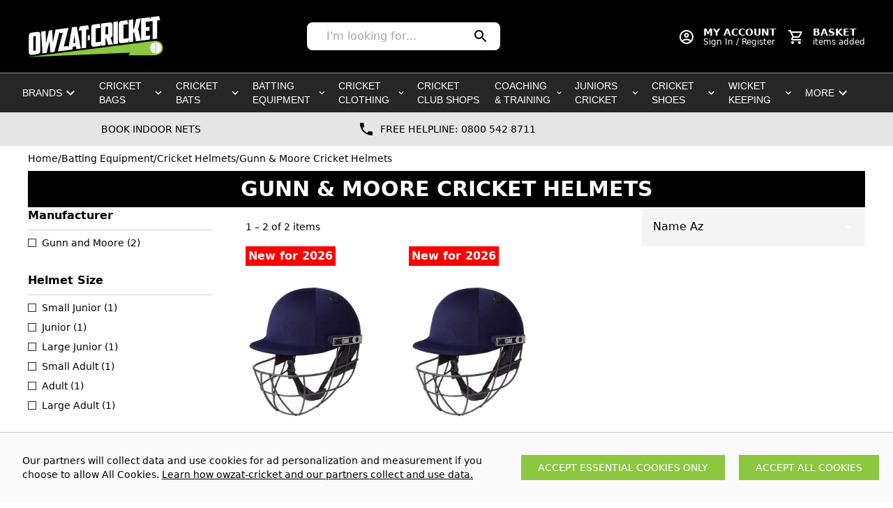

--- FILE ---
content_type: text/html; charset=UTF-8
request_url: https://www.owzat-cricket.co.uk/batting-equipment/cricket-helmets/gunn-moore-cricket-helmets
body_size: 37807
content:
<!DOCTYPE html>
<html lang="en">

<head>
    <script
src="https://www.paypal.com/sdk/js?client-id=AQKLjx0HrGH2r6WD8fBAUTl5sNhznPyLzeAQ-5SvZsUfHblP7AptvSOpO7j9mHLtQtU65-NgcwFu2dKh&currency=GBP&components=messages,buttons"
defer></script>

    <link rel="dns-prefetch" href="https://www.owzat-cricket.co.uk/">
    <title>Gunn &amp; Moore Cricket Helmets</title>
    <meta charset="utf-8">
<meta http-equiv="X-UA-Compatible" content="IE=edge,chrome=1">
<meta name="viewport" content="width=device-width,initial-scale=1">
<meta name="csrf-token" content="dYcU6wluTsCmZZ6UD7seTdYOOk3PxMCjDbW0NFSg">
<meta name="theme-color" content="#ffffff">
<meta name="format-detection" content="telephone=no">
<link rel="apple-touch-icon" sizes="180x180" href="https://www.owzat-cricket.co.uk/themes/teclan_owzat/favicon/apple-touch-icon.png">
<link rel="icon" type="image/png" sizes="32x32" href="https://www.owzat-cricket.co.uk/themes/teclan_owzat/favicon/favicon_owzat.png">
<link rel="icon" type="image/png" sizes="16x16" href="https://www.owzat-cricket.co.uk/themes/teclan_owzat/favicon/favicon_owzat.png">
<meta name="description" content="Click here for the latest Gunn and Moore cricket helmets at great online prices and with prompt delivery and customer service."><link rel="canonical" href="https://www.owzat-cricket.co.uk/batting-equipment/cricket-helmets/gunn-moore-cricket-helmets"/>


    <style>
/*! tailwindcss v2.2.19 | MIT License | https://tailwindcss.com*/
/*! modern-normalize v1.1.0 | MIT License | https://github.com/sindresorhus/modern-normalize */html{-webkit-text-size-adjust:100%;line-height:1.15;-moz-tab-size:4;-o-tab-size:4;tab-size:4}body{font-family:system-ui,-apple-system,Segoe UI,Roboto,Helvetica,Arial,sans-serif,Apple Color Emoji,Segoe UI Emoji;margin:0}hr{color:inherit;height:0}abbr[title]{-webkit-text-decoration:underline dotted;text-decoration:underline dotted}b,strong{font-weight:bolder}code,kbd,pre,samp{font-family:ui-monospace,SFMono-Regular,Consolas,Liberation Mono,Menlo,monospace;font-size:1em}small{font-size:80%}sub,sup{font-size:75%;line-height:0;position:relative;vertical-align:baseline}sub{bottom:-.25em}sup{top:-.5em}table{border-color:inherit;text-indent:0}button,input,optgroup,select,textarea{font-family:inherit;font-size:100%;line-height:1.15;margin:0}button,select{text-transform:none}[type=button],[type=reset],[type=submit],button{-webkit-appearance:button}::-moz-focus-inner{border-style:none;padding:0}:-moz-focusring{outline:1px dotted ButtonText}:-moz-ui-invalid{box-shadow:none}legend{padding:0}progress{vertical-align:baseline}::-webkit-inner-spin-button,::-webkit-outer-spin-button{height:auto}[type=search]{-webkit-appearance:textfield;outline-offset:-2px}::-webkit-search-decoration{-webkit-appearance:none}::-webkit-file-upload-button{-webkit-appearance:button;font:inherit}summary{display:list-item}blockquote,dd,dl,figure,h1,h2,h3,h4,h5,h6,hr,p,pre{margin:0}button{background-color:transparent;background-image:none}fieldset,ol,ul{margin:0;padding:0}ol,ul{list-style:none}html{font-family:ui-sans-serif,system-ui,-apple-system,BlinkMacSystemFont,Segoe UI,Roboto,Helvetica Neue,Arial,Noto Sans,sans-serif,Apple Color Emoji,Segoe UI Emoji,Segoe UI Symbol,Noto Color Emoji;line-height:1.5}body{font-family:inherit;line-height:inherit}*,:after,:before{border:0 solid;box-sizing:border-box}hr{border-top-width:1px}img{border-style:solid}textarea{resize:vertical}input::-moz-placeholder,textarea::-moz-placeholder{color:#a3a3a3;opacity:1}input::placeholder,textarea::placeholder{color:#a3a3a3;opacity:1}[role=button],button{cursor:pointer}:-moz-focusring{outline:auto}table{border-collapse:collapse}h1,h2,h3,h4,h5,h6{font-size:inherit;font-weight:inherit}a{color:inherit;text-decoration:inherit}button,input,optgroup,select,textarea{color:inherit;line-height:inherit;padding:0}code,kbd,pre,samp{font-family:ui-monospace,SFMono-Regular,Menlo,Monaco,Consolas,Liberation Mono,Courier New,monospace}audio,canvas,embed,iframe,img,object,svg,video{display:block;vertical-align:middle}img,video{height:auto;max-width:100%}[hidden]{display:none}*,:after,:before{--tw-translate-x:0;--tw-translate-y:0;--tw-rotate:0;--tw-skew-x:0;--tw-skew-y:0;--tw-scale-x:1;--tw-scale-y:1;--tw-transform:translateX(var(--tw-translate-x)) translateY(var(--tw-translate-y)) rotate(var(--tw-rotate)) skewX(var(--tw-skew-x)) skewY(var(--tw-skew-y)) scaleX(var(--tw-scale-x)) scaleY(var(--tw-scale-y));--tw-border-opacity:1;--tw-ring-offset-shadow:0 0 #0000;--tw-ring-shadow:0 0 #0000;--tw-shadow:0 0 #0000;--tw-blur:var(--tw-empty,/*!*/ /*!*/);--tw-brightness:var(--tw-empty,/*!*/ /*!*/);--tw-contrast:var(--tw-empty,/*!*/ /*!*/);--tw-grayscale:var(--tw-empty,/*!*/ /*!*/);--tw-hue-rotate:var(--tw-empty,/*!*/ /*!*/);--tw-invert:var(--tw-empty,/*!*/ /*!*/);--tw-saturate:var(--tw-empty,/*!*/ /*!*/);--tw-sepia:var(--tw-empty,/*!*/ /*!*/);--tw-drop-shadow:var(--tw-empty,/*!*/ /*!*/);--tw-filter:var(--tw-blur) var(--tw-brightness) var(--tw-contrast) var(--tw-grayscale) var(--tw-hue-rotate) var(--tw-invert) var(--tw-saturate) var(--tw-sepia) var(--tw-drop-shadow);border-color:rgba(229,229,229,var(--tw-border-opacity))}.container{width:100%}@media (min-width:640px){.container{max-width:640px}}@media (min-width:768px){.container{max-width:768px}}@media (min-width:1024px){.container{max-width:1024px}}@media (min-width:1280px){.container{max-width:1280px}}@media (min-width:1536px){.container{max-width:1536px}}.prose{color:#404040;max-width:65ch}.prose [class~=lead]{color:#525252;font-size:1.25em;line-height:1.6;margin-bottom:1.2em;margin-top:1.2em}.prose a{color:#171717;font-weight:500;text-decoration:underline}.prose strong{color:#171717;font-weight:600}.prose ol[type=A]{--list-counter-style:upper-alpha}.prose ol[type=a]{--list-counter-style:lower-alpha}.prose ol[type=A s]{--list-counter-style:upper-alpha}.prose ol[type=a s]{--list-counter-style:lower-alpha}.prose ol[type=I]{--list-counter-style:upper-roman}.prose ol[type=i]{--list-counter-style:lower-roman}.prose ol[type=I s]{--list-counter-style:upper-roman}.prose ol[type=i s]{--list-counter-style:lower-roman}.prose ol[type="1"]{--list-counter-style:decimal}.prose ol>li{padding-left:1.75em;position:relative}.prose ol>li:before{color:#737373;content:counter(list-item,var(--list-counter-style,decimal)) ".";font-weight:400;left:0;position:absolute}.prose ul>li{padding-left:1.75em;position:relative}.prose ul>li:before{background-color:#d4d4d4;border-radius:50%;content:"";height:.375em;left:.25em;position:absolute;top:.6875em;width:.375em}.prose hr{border-color:#e5e5e5;border-top-width:1px;margin-bottom:3em;margin-top:3em}.prose blockquote{border-left-color:#e5e5e5;border-left-width:.25rem;color:#171717;font-style:italic;font-weight:500;margin-bottom:1.6em;margin-top:1.6em;padding-left:1em;quotes:"\201C""\201D""\2018""\2019"}.prose blockquote p:first-of-type:before{content:open-quote}.prose blockquote p:last-of-type:after{content:close-quote}.prose h1{color:#171717;font-size:2.25em;font-weight:800;line-height:1.1111111;margin-bottom:.8888889em;margin-top:0}.prose h2{color:#171717;font-size:1.5em;font-weight:700;line-height:1.3333333;margin-bottom:1em;margin-top:2em}.prose h3{color:#171717;font-size:1.25em;font-weight:600;line-height:1.6;margin-bottom:.6em;margin-top:1.6em}.prose h4{color:#171717;font-weight:600;line-height:1.5;margin-bottom:.5em;margin-top:1.5em}.prose figure figcaption{color:#737373;font-size:.875em;line-height:1.4285714;margin-top:.8571429em}.prose code{color:#171717;font-size:.875em;font-weight:600}.prose code:after,.prose code:before{content:"`"}.prose a code{color:#171717}.prose pre{background-color:#262626;border-radius:.375rem;color:#e5e5e5;font-size:.875em;line-height:1.7142857;margin-bottom:1.7142857em;margin-top:1.7142857em;overflow-x:auto;padding:.8571429em 1.1428571em}.prose pre code{background-color:transparent;border-radius:0;border-width:0;color:inherit;font-family:inherit;font-size:inherit;font-weight:400;line-height:inherit;padding:0}.prose pre code:after,.prose pre code:before{content:none}.prose table{font-size:.875em;line-height:1.7142857;margin-bottom:2em;margin-top:2em;table-layout:auto;text-align:left;width:100%}.prose thead{border-bottom-color:#d4d4d4;border-bottom-width:1px;color:#171717;font-weight:600}.prose thead th{padding-bottom:.5714286em;padding-left:.5714286em;padding-right:.5714286em;vertical-align:bottom}.prose tbody tr{border-bottom-color:#e5e5e5;border-bottom-width:1px}.prose tbody tr:last-child{border-bottom-width:0}.prose tbody td{padding:.5714286em;vertical-align:top}.prose{font-size:1rem;line-height:1.75}.prose p{margin-bottom:1.25em;margin-top:1.25em}.prose figure,.prose img,.prose video{margin-bottom:2em;margin-top:2em}.prose figure>*{margin-bottom:0;margin-top:0}.prose h2 code{font-size:.875em}.prose h3 code{font-size:.9em}.prose ol,.prose ul{margin-bottom:1.25em;margin-top:1.25em}.prose li{margin-bottom:.5em;margin-top:.5em}.prose>ul>li p{margin-bottom:.75em;margin-top:.75em}.prose>ul>li>:first-child{margin-top:1.25em}.prose>ul>li>:last-child{margin-bottom:1.25em}.prose>ol>li>:first-child{margin-top:1.25em}.prose>ol>li>:last-child{margin-bottom:1.25em}.prose ol ol,.prose ol ul,.prose ul ol,.prose ul ul{margin-bottom:.75em;margin-top:.75em}.prose h2+*,.prose h3+*,.prose h4+*,.prose hr+*{margin-top:0}.prose thead th:first-child{padding-left:0}.prose thead th:last-child{padding-right:0}.prose tbody td:first-child{padding-left:0}.prose tbody td:last-child{padding-right:0}.prose>:first-child{margin-top:0}.prose>:last-child{margin-bottom:0}.pointer-events-none{pointer-events:none}.pointer-events-auto{pointer-events:auto}.invisible{visibility:hidden}.static{position:static}.fixed{position:fixed}.absolute{position:absolute}.relative{position:relative}.right-0{right:0}.top-0{top:0}.top-full{top:100%}.bottom-0{bottom:0}.left-0{left:0}.-right-6{right:-1.5rem}.-top-6{top:-1.5rem}.z-30{z-index:30}.z-50{z-index:50}.z-10{z-index:10}.z-20{z-index:20}.z-40{z-index:40}.order-1{order:1}.order-4{order:4}.order-2{order:2}.order-3{order:3}.col-span-full{grid-column:1/-1}.col-span-3{grid-column:span 3/span 3}.col-span-9{grid-column:span 9/span 9}.col-span-12{grid-column:span 12/span 12}.col-span-2{grid-column:span 2/span 2}.col-span-7{grid-column:span 7/span 7}.-m-1{margin:-.25rem}.m-0{margin:0}.m-2{margin:.5rem}.mx-auto{margin-left:auto;margin-right:auto}.my-8{margin-bottom:2rem;margin-top:2rem}.my-5{margin-bottom:1.25rem;margin-top:1.25rem}.ml-4{margin-left:1rem}.ml-auto{margin-left:auto}.mt-4{margin-top:1rem}.mb-2{margin-bottom:.5rem}.mb-8{margin-bottom:2rem}.mb-6{margin-bottom:1.5rem}.mr-4{margin-right:1rem}.mt-6{margin-top:1.5rem}.mb-16{margin-bottom:4rem}.mt-1{margin-top:.25rem}.mb-4{margin-bottom:1rem}.mb-1{margin-bottom:.25rem}.mr-2{margin-right:.5rem}.mr-1{margin-right:.25rem}.ml-1{margin-left:.25rem}.mt-2{margin-top:.5rem}.-mt-4{margin-top:-1rem}.mt-auto{margin-top:auto}.mr-3{margin-right:.75rem}.-mt-1{margin-top:-.25rem}.mr-0{margin-right:0}.-mr-1{margin-right:-.25rem}.ml-2{margin-left:.5rem}.block{display:block}.inline-block{display:inline-block}.flex{display:flex}.inline-flex{display:inline-flex}.table{display:table}.grid{display:grid}.hidden{display:none}.h-3{height:.75rem}.h-10{height:2.5rem}.h-full{height:100%}.h-4{height:1rem}.h-20{height:5rem}.h-5{height:1.25rem}.h-screen{height:100vh}.h-auto{height:auto}.h-16{height:4rem}.h-8{height:2rem}.h-6{height:1.5rem}.h-\[240px\]{height:240px}.h-12{height:3rem}.max-h-\[100\%\]{max-height:100%}.min-h-screen{min-height:100vh}.min-h-\[42px\]{min-height:42px}.w-full{width:100%}.w-3{width:.75rem}.w-12{width:3rem}.w-4{width:1rem}.w-8\/12{width:66.666667%}.w-20{width:5rem}.w-auto{width:auto}.w-screen{width:100vw}.w-36{width:9rem}.w-5{width:1.25rem}.w-16{width:4rem}.w-8{width:2rem}.w-6{width:1.5rem}.min-w-\[42px\]{min-width:42px}.max-w-screen-2xl{max-width:1536px}.max-w-lg{max-width:32rem}.max-w-4xl{max-width:56rem}.max-w-none{max-width:none}.max-w-prose{max-width:65ch}.max-w-sm{max-width:24rem}.flex-1{flex:1 1 0%}.flex-grow{flex-grow:1}.rotate-45{--tw-rotate:45deg}.rotate-45,.transform{transform:var(--tw-transform)}.cursor-pointer{cursor:pointer}.cursor-not-allowed{cursor:not-allowed}.list-none{list-style-type:none}.appearance-none{-webkit-appearance:none;-moz-appearance:none;appearance:none}.grid-cols-1{grid-template-columns:repeat(1,minmax(0,1fr))}.grid-cols-2{grid-template-columns:repeat(2,minmax(0,1fr))}.grid-cols-12{grid-template-columns:repeat(12,minmax(0,1fr))}.grid-cols-7{grid-template-columns:repeat(7,minmax(0,1fr))}.grid-cols-3{grid-template-columns:repeat(3,minmax(0,1fr))}.flex-col{flex-direction:column}.flex-wrap{flex-wrap:wrap}.items-start{align-items:flex-start}.items-end{align-items:flex-end}.items-center{align-items:center}.justify-start{justify-content:flex-start}.justify-end{justify-content:flex-end}.justify-center{justify-content:center}.justify-between{justify-content:space-between}.gap-4{gap:1rem}.gap-6{gap:1.5rem}.gap-2{gap:.5rem}.gap-3{gap:.75rem}.gap-5{gap:1.25rem}.gap-1{gap:.25rem}.gap-y-6{row-gap:1.5rem}.gap-y-2{row-gap:.5rem}.gap-x-2{-moz-column-gap:.5rem;column-gap:.5rem}.space-y-4>:not([hidden])~:not([hidden]){--tw-space-y-reverse:0;margin-bottom:calc(1rem*var(--tw-space-y-reverse));margin-top:calc(1rem*(1 - var(--tw-space-y-reverse)))}.space-y-1>:not([hidden])~:not([hidden]){--tw-space-y-reverse:0;margin-bottom:calc(.25rem*var(--tw-space-y-reverse));margin-top:calc(.25rem*(1 - var(--tw-space-y-reverse)))}.space-x-1>:not([hidden])~:not([hidden]){--tw-space-x-reverse:0;margin-left:calc(.25rem*(1 - var(--tw-space-x-reverse)));margin-right:calc(.25rem*var(--tw-space-x-reverse))}.space-x-2>:not([hidden])~:not([hidden]){--tw-space-x-reverse:0;margin-left:calc(.5rem*(1 - var(--tw-space-x-reverse)));margin-right:calc(.5rem*var(--tw-space-x-reverse))}.space-y-2>:not([hidden])~:not([hidden]){--tw-space-y-reverse:0;margin-bottom:calc(.5rem*var(--tw-space-y-reverse));margin-top:calc(.5rem*(1 - var(--tw-space-y-reverse)))}.space-x-4>:not([hidden])~:not([hidden]){--tw-space-x-reverse:0;margin-left:calc(1rem*(1 - var(--tw-space-x-reverse)));margin-right:calc(1rem*var(--tw-space-x-reverse))}.space-y-6>:not([hidden])~:not([hidden]){--tw-space-y-reverse:0;margin-bottom:calc(1.5rem*var(--tw-space-y-reverse));margin-top:calc(1.5rem*(1 - var(--tw-space-y-reverse)))}.space-y-8>:not([hidden])~:not([hidden]){--tw-space-y-reverse:0;margin-bottom:calc(2rem*var(--tw-space-y-reverse));margin-top:calc(2rem*(1 - var(--tw-space-y-reverse)))}.divide-x>:not([hidden])~:not([hidden]){--tw-divide-x-reverse:0;border-left-width:calc(1px*(1 - var(--tw-divide-x-reverse)));border-right-width:calc(1px*var(--tw-divide-x-reverse))}.divide-gray-300>:not([hidden])~:not([hidden]){--tw-divide-opacity:1;border-color:rgba(212,212,212,var(--tw-divide-opacity))}.self-start{align-self:flex-start}.overflow-auto{overflow:auto}.overflow-hidden{overflow:hidden}.overflow-y-auto{overflow-y:auto}.overflow-x-hidden{overflow-x:hidden}.overflow-y-scroll{overflow-y:scroll}.whitespace-nowrap{white-space:nowrap}.rounded-none{border-radius:0}.rounded-xl{border-radius:.75rem}.rounded{border-radius:.25rem}.rounded-full{border-radius:9999px}.rounded-lg{border-radius:.5rem}.rounded-md{border-radius:.375rem}.rounded-r-xl{border-bottom-right-radius:.75rem;border-top-right-radius:.75rem}.rounded-l-xl{border-bottom-left-radius:.75rem;border-top-left-radius:.75rem}.rounded-br-xl{border-bottom-right-radius:.75rem}.border{border-width:1px}.border-b{border-bottom-width:1px}.border-t{border-top-width:1px}.border-b-2{border-bottom-width:2px}.border-l{border-left-width:1px}.border-r{border-right-width:1px}.border-solid{border-style:solid}.border-gray-200{--tw-border-opacity:1;border-color:rgba(229,229,229,var(--tw-border-opacity))}.border-gray-300{--tw-border-opacity:1;border-color:rgba(212,212,212,var(--tw-border-opacity))}.border-primary{--tw-border-opacity:1;border-color:rgba(140,199,64,var(--tw-border-opacity))}.border-black{--tw-border-opacity:1;border-color:rgba(0,0,0,var(--tw-border-opacity))}.border-transparent{border-color:transparent}.border-red-600{--tw-border-opacity:1;border-color:rgba(220,38,38,var(--tw-border-opacity))}.border-gray-400{--tw-border-opacity:1;border-color:rgba(163,163,163,var(--tw-border-opacity))}.border-gray-800{--tw-border-opacity:1;border-color:rgba(38,38,38,var(--tw-border-opacity))}.border-gray-600{--tw-border-opacity:1;border-color:rgba(82,82,82,var(--tw-border-opacity))}.border-t-gray-600{--tw-border-opacity:1;border-top-color:rgba(82,82,82,var(--tw-border-opacity))}.bg-gray-50{--tw-bg-opacity:1;background-color:rgba(250,250,250,var(--tw-bg-opacity))}.bg-gray-100{--tw-bg-opacity:1;background-color:rgba(245,245,245,var(--tw-bg-opacity))}.bg-primary{--tw-bg-opacity:1;background-color:rgba(140,199,64,var(--tw-bg-opacity))}.bg-gray-200{--tw-bg-opacity:1;background-color:rgba(229,229,229,var(--tw-bg-opacity))}.bg-black{--tw-bg-opacity:1;background-color:rgba(0,0,0,var(--tw-bg-opacity))}.bg-white{--tw-bg-opacity:1;background-color:rgba(255,255,255,var(--tw-bg-opacity))}.bg-gray-400{--tw-bg-opacity:1;background-color:rgba(163,163,163,var(--tw-bg-opacity))}.bg-blue-700{--tw-bg-opacity:1;background-color:rgba(29,78,216,var(--tw-bg-opacity))}.bg-gray-900{--tw-bg-opacity:1;background-color:rgba(23,23,23,var(--tw-bg-opacity))}.bg-gray-700{--tw-bg-opacity:1;background-color:rgba(64,64,64,var(--tw-bg-opacity))}.bg-gray-800{--tw-bg-opacity:1;background-color:rgba(38,38,38,var(--tw-bg-opacity))}.bg-transparent{background-color:transparent}.bg-red-600{--tw-bg-opacity:1;background-color:rgba(220,38,38,var(--tw-bg-opacity))}.bg-black\/75{background-color:rgba(0,0,0,.75)}.bg-opacity-50{--tw-bg-opacity:0.5}.fill-current{fill:currentColor}.object-contain{-o-object-fit:contain;object-fit:contain}.object-cover{-o-object-fit:cover;object-fit:cover}.p-2{padding:.5rem}.p-4{padding:1rem}.p-6{padding:1.5rem}.p-px{padding:1px}.p-5{padding:1.25rem}.p-8{padding:2rem}.p-1{padding:.25rem}.p-3{padding:.75rem}.px-4{padding-left:1rem;padding-right:1rem}.py-2{padding-bottom:.5rem;padding-top:.5rem}.px-3{padding-left:.75rem;padding-right:.75rem}.py-4{padding-bottom:1rem;padding-top:1rem}.py-8{padding-bottom:2rem;padding-top:2rem}.px-5{padding-left:1.25rem;padding-right:1.25rem}.px-8{padding-left:2rem;padding-right:2rem}.px-1{padding-left:.25rem;padding-right:.25rem}.py-0\.5{padding-bottom:.125rem;padding-top:.125rem}.py-0{padding-bottom:0;padding-top:0}.px-6{padding-left:1.5rem;padding-right:1.5rem}.py-3{padding-bottom:.75rem;padding-top:.75rem}.pb-8{padding-bottom:2rem}.pb-4{padding-bottom:1rem}.pl-2{padding-left:.5rem}.pt-2{padding-top:.5rem}.pt-8{padding-top:2rem}.pr-8{padding-right:2rem}.pb-16{padding-bottom:4rem}.pt-3{padding-top:.75rem}.pr-0{padding-right:0}.pl-0{padding-left:0}.pb-3{padding-bottom:.75rem}.pr-2{padding-right:.5rem}.pb-36{padding-bottom:9rem}.pb-2{padding-bottom:.5rem}.pb-1{padding-bottom:.25rem}.pl-6{padding-left:1.5rem}.pt-\[26px\]{padding-top:26px}.pb-0{padding-bottom:0}.pt-0{padding-top:0}.pb-12{padding-bottom:3rem}.text-left{text-align:left}.text-center{text-align:center}.text-right{text-align:right}.align-top{vertical-align:top}.align-middle{vertical-align:middle}.text-2xl{font-size:1.5rem;line-height:2rem}.text-sm{font-size:.875rem;line-height:1.25rem}.text-xl{font-size:1.25rem;line-height:1.75rem}.text-base{font-size:1rem;line-height:1.5rem}.text-3xl{font-size:1.875rem;line-height:2.25rem}.text-4xl{font-size:2.25rem;line-height:2.5rem}.text-xs{font-size:.75rem;line-height:1rem}.text-lg{font-size:1.125rem;line-height:1.75rem}.font-semibold{font-weight:600}.font-bold{font-weight:700}.font-light{font-weight:300}.font-normal{font-weight:400}.font-medium{font-weight:500}.uppercase{text-transform:uppercase}.lowercase{text-transform:lowercase}.normal-case{text-transform:none}.leading-normal{line-height:1.5}.leading-tight{line-height:1.25}.leading-loose{line-height:2}.tracking-wide{letter-spacing:.025em}.tracking-wider{letter-spacing:.05em}.text-red-500{--tw-text-opacity:1;color:rgba(239,68,68,var(--tw-text-opacity))}.text-green-500{--tw-text-opacity:1;color:rgba(16,185,129,var(--tw-text-opacity))}.text-red-600{--tw-text-opacity:1;color:rgba(220,38,38,var(--tw-text-opacity))}.text-gray-700{--tw-text-opacity:1;color:rgba(64,64,64,var(--tw-text-opacity))}.text-gray-500{--tw-text-opacity:1;color:rgba(115,115,115,var(--tw-text-opacity))}.text-black{--tw-text-opacity:1;color:rgba(0,0,0,var(--tw-text-opacity))}.text-white{--tw-text-opacity:1;color:rgba(255,255,255,var(--tw-text-opacity))}.text-primary{--tw-text-opacity:1;color:rgba(140,199,64,var(--tw-text-opacity))}.text-gray-600{--tw-text-opacity:1;color:rgba(82,82,82,var(--tw-text-opacity))}.text-gray-800{--tw-text-opacity:1;color:rgba(38,38,38,var(--tw-text-opacity))}.underline{text-decoration:underline}.line-through{text-decoration:line-through}.placeholder-gray-600::-moz-placeholder{--tw-placeholder-opacity:1;color:rgba(82,82,82,var(--tw-placeholder-opacity))}.placeholder-gray-600::placeholder{--tw-placeholder-opacity:1;color:rgba(82,82,82,var(--tw-placeholder-opacity))}.placeholder-gray-400::-moz-placeholder{--tw-placeholder-opacity:1;color:rgba(163,163,163,var(--tw-placeholder-opacity))}.placeholder-gray-400::placeholder{--tw-placeholder-opacity:1;color:rgba(163,163,163,var(--tw-placeholder-opacity))}.opacity-75{opacity:.75}.opacity-50{opacity:.5}.opacity-25{opacity:.25}.shadow-lg{--tw-shadow:0 10px 15px -3px rgba(0,0,0,.1),0 4px 6px -2px rgba(0,0,0,.05);box-shadow:var(--tw-ring-offset-shadow,0 0 #0000),var(--tw-ring-shadow,0 0 #0000),var(--tw-shadow)}.outline-none{outline:2px solid transparent;outline-offset:2px}.filter{filter:var(--tw-filter)}.transition-opacity{transition-duration:.15s;transition-property:opacity;transition-timing-function:cubic-bezier(.4,0,.2,1)}.transition-all{transition-duration:.15s;transition-property:all;transition-timing-function:cubic-bezier(.4,0,.2,1)}.duration-700{transition-duration:.7s}#menu{font-family:Questrial,-apple-system,BlinkMacSystemFont,Segoe UI,Roboto,Helvetica Neue,Arial,Noto Sans,sans-serif,Apple Color Emoji,Segoe UI Emoji,Segoe UI Symbol,Noto Color Emoji}.aero-logo__svg{overflow:visible}button,input:not([type=radio]):not([type=checkbox]),select,textarea{-webkit-appearance:none;-moz-appearance:none;appearance:none;font-size:1rem;line-height:1.5rem;outline:2px solid transparent;outline-offset:2px}.aero-skip-link{clip:rect(0 0 0 0);clip:rect(0,0,0,0);height:1px;overflow:hidden;position:absolute;width:1px}.aero-cart-count{display:none}.aero-cart-count:not(:empty){display:inline-block}.vue-slider{box-sizing:content-box;display:block;position:relative;-webkit-user-select:none;-moz-user-select:none;user-select:none}.vue-slider-dot{outline:2px solid transparent;outline-offset:2px;position:absolute;z-index:10}.vue-slider-dot-tooltip{--tw-translate-x:-50%;font-size:.75rem;left:50%;line-height:1rem;margin-top:.25rem;position:absolute;transform:var(--tw-transform)}.vue-slider-dot-handle{--tw-bg-opacity:1;--tw-shadow:0 1px 3px 0 rgba(0,0,0,.1),0 1px 2px 0 rgba(0,0,0,.06);background-color:rgba(255,255,255,var(--tw-bg-opacity));border-radius:9999px;border-width:1px;box-shadow:var(--tw-ring-offset-shadow,0 0 #0000),var(--tw-ring-shadow,0 0 #0000),var(--tw-shadow);box-sizing:border-box;cursor:pointer;height:100%;width:100%}.vue-slider-dot-handle-disabled{cursor:not-allowed}.vue-slider-disabled{cursor:not-allowed;opacity:.5;pointer-events:none}.vue-slider-rail{border-radius:.375rem;border-width:1px;height:100%;position:relative;width:100%}.vue-slider-process{--tw-bg-opacity:1;background-color:rgba(229,229,229,var(--tw-bg-opacity));position:absolute;z-index:10}.blog-content a{--tw-text-opacity:1;color:rgba(140,199,64,var(--tw-text-opacity));font-weight:700}.hover\:border-green-600:hover{--tw-border-opacity:1;border-color:rgba(5,150,105,var(--tw-border-opacity))}.hover\:border-primary:hover{--tw-border-opacity:1;border-color:rgba(140,199,64,var(--tw-border-opacity))}.hover\:border-red-600:hover{--tw-border-opacity:1;border-color:rgba(220,38,38,var(--tw-border-opacity))}.hover\:border-gray-400:hover{--tw-border-opacity:1;border-color:rgba(163,163,163,var(--tw-border-opacity))}.hover\:bg-secondary:hover{--tw-bg-opacity:1;background-color:rgba(45,99,31,var(--tw-bg-opacity))}.hover\:bg-gray-600:hover{--tw-bg-opacity:1;background-color:rgba(82,82,82,var(--tw-bg-opacity))}.hover\:bg-black:hover{--tw-bg-opacity:1;background-color:rgba(0,0,0,var(--tw-bg-opacity))}.hover\:text-white:hover{--tw-text-opacity:1;color:rgba(255,255,255,var(--tw-text-opacity))}.hover\:text-primary:hover{--tw-text-opacity:1;color:rgba(140,199,64,var(--tw-text-opacity))}.hover\:text-secondary:hover{--tw-text-opacity:1;color:rgba(45,99,31,var(--tw-text-opacity))}.hover\:underline:hover{text-decoration:underline}.hover\:opacity-75:hover{opacity:.75}.hover\:shadow-md:hover{--tw-shadow:0 4px 6px -1px rgba(0,0,0,.1),0 2px 4px -1px rgba(0,0,0,.06);box-shadow:var(--tw-ring-offset-shadow,0 0 #0000),var(--tw-ring-shadow,0 0 #0000),var(--tw-shadow)}.focus\:outline-none:focus{outline:2px solid transparent;outline-offset:2px}.group:hover .group-hover\:inline-block{display:inline-block}@media (min-width:640px){.sm\:hidden{display:none}}@media (min-width:768px){.md\:order-last{order:9999}.md\:col-span-full{grid-column:1/-1}.md\:col-span-6{grid-column:span 6/span 6}.md\:col-span-5{grid-column:span 5/span 5}.md\:col-span-1{grid-column:span 1/span 1}.md\:row-span-2{grid-row:span 2/span 2}.md\:mb-0{margin-bottom:0}.md\:mr-8{margin-right:2rem}.md\:mt-0{margin-top:0}.md\:grid{display:grid}.md\:h-8{height:2rem}.md\:h-\[266px\]{height:266px}.md\:w-52{width:13rem}.md\:w-auto{width:auto}.md\:w-1\/2{width:50%}.md\:w-8{width:2rem}.md\:w-9\/12{width:75%}.md\:flex-1{flex:1 1 0%}.md\:grid-cols-12{grid-template-columns:repeat(12,minmax(0,1fr))}.md\:grid-cols-2{grid-template-columns:repeat(2,minmax(0,1fr))}.md\:grid-cols-3{grid-template-columns:repeat(3,minmax(0,1fr))}.md\:grid-cols-10{grid-template-columns:repeat(10,minmax(0,1fr))}.md\:flex-row{flex-direction:row}.md\:flex-nowrap{flex-wrap:nowrap}.md\:items-center{align-items:center}.md\:justify-start{justify-content:flex-start}.md\:justify-end{justify-content:flex-end}.md\:gap-5{gap:1.25rem}.md\:gap-12{gap:3rem}.md\:space-x-4>:not([hidden])~:not([hidden]){--tw-space-x-reverse:0;margin-left:calc(1rem*(1 - var(--tw-space-x-reverse)));margin-right:calc(1rem*var(--tw-space-x-reverse))}.md\:p-5{padding:1.25rem}.md\:p-4{padding:1rem}.md\:px-8{padding-right:2rem}.md\:pl-8,.md\:px-8{padding-left:2rem}.md\:pt-6{padding-top:1.5rem}.md\:pr-3{padding-right:.75rem}.md\:pl-3{padding-left:.75rem}.md\:pb-2{padding-bottom:.5rem}.md\:pt-0{padding-top:0}.md\:pt-2{padding-top:.5rem}.md\:pb-16{padding-bottom:4rem}.md\:pr-2{padding-right:.5rem}.md\:text-left{text-align:left}.md\:text-right{text-align:right}.md\:text-2xl{font-size:1.5rem;line-height:2rem}}@media (min-width:1024px){.lg\:static{position:static}.lg\:absolute{position:absolute}.lg\:relative{position:relative}.lg\:top-auto{top:auto}.lg\:top-full{top:100%}.lg\:left-0{left:0}.lg\:right-0{right:0}.lg\:z-0{z-index:0}.lg\:order-2{order:2}.lg\:order-1{order:1}.lg\:order-3{order:3}.lg\:order-first{order:-9999}.lg\:col-span-7{grid-column:span 7/span 7}.lg\:col-span-5{grid-column:span 5/span 5}.lg\:col-span-3{grid-column:span 3/span 3}.lg\:col-span-9{grid-column:span 9/span 9}.lg\:col-span-1{grid-column:span 1/span 1}.lg\:col-span-6{grid-column:span 6/span 6}.lg\:col-span-2{grid-column:span 2/span 2}.lg\:col-span-10{grid-column:span 10/span 10}.lg\:col-span-8{grid-column:span 8/span 8}.lg\:col-span-4{grid-column:span 4/span 4}.lg\:col-span-full{grid-column:1/-1}.lg\:col-start-8{grid-column-start:8}.lg\:col-start-3{grid-column-start:3}.lg\:col-start-2{grid-column-start:2}.lg\:row-span-2{grid-row:span 2/span 2}.lg\:-m-3{margin:-.75rem}.lg\:m-0{margin:0}.lg\:-mx-4{margin-left:-1rem;margin-right:-1rem}.lg\:my-8{margin-bottom:2rem;margin-top:2rem}.lg\:ml-8{margin-left:2rem}.lg\:mt-8{margin-top:2rem}.lg\:mb-8{margin-bottom:2rem}.lg\:mb-4{margin-bottom:1rem}.lg\:mt-0{margin-top:0}.lg\:mt-4{margin-top:1rem}.lg\:mr-4{margin-right:1rem}.lg\:block{display:block}.lg\:inline-block{display:inline-block}.lg\:inline{display:inline}.lg\:flex{display:flex}.lg\:inline-flex{display:inline-flex}.lg\:grid{display:grid}.lg\:hidden{display:none}.lg\:h-auto{height:auto}.lg\:h-6{height:1.5rem}.lg\:h-full{height:100%}.lg\:h-\[276px\]{height:276px}.lg\:w-auto{width:auto}.lg\:w-6{width:1.5rem}.lg\:w-full{width:100%}.lg\:w-2\/4{width:50%}.lg\:max-w-xs{max-width:20rem}.lg\:max-w-screen-md{max-width:768px}.lg\:flex-1{flex:1 1 0%}.lg\:flex-none{flex:none}.lg\:cursor-pointer{cursor:pointer}.lg\:grid-cols-12{grid-template-columns:repeat(12,minmax(0,1fr))}.lg\:grid-cols-4{grid-template-columns:repeat(4,minmax(0,1fr))}.lg\:grid-cols-2{grid-template-columns:repeat(2,minmax(0,1fr))}.lg\:grid-cols-6{grid-template-columns:repeat(6,minmax(0,1fr))}.lg\:grid-cols-3{grid-template-columns:repeat(3,minmax(0,1fr))}.lg\:flex-row{flex-direction:row}.lg\:items-center{align-items:center}.lg\:justify-start{justify-content:flex-start}.lg\:justify-end{justify-content:flex-end}.lg\:justify-center{justify-content:center}.lg\:gap-6{gap:1.5rem}.lg\:gap-8{gap:2rem}.lg\:gap-4{gap:1rem}.lg\:gap-0{gap:0}.lg\:gap-16{gap:4rem}.lg\:gap-2{gap:.5rem}.lg\:gap-3{gap:.75rem}@media (min-width:1024px){.lg\:lg\:gap-8{gap:2rem}}.lg\:gap-y-8{row-gap:2rem}.lg\:gap-x-2{-moz-column-gap:.5rem;column-gap:.5rem}.lg\:space-y-4>:not([hidden])~:not([hidden]){--tw-space-y-reverse:0;margin-bottom:calc(1rem*var(--tw-space-y-reverse));margin-top:calc(1rem*(1 - var(--tw-space-y-reverse)))}.lg\:space-y-8>:not([hidden])~:not([hidden]){--tw-space-y-reverse:0;margin-bottom:calc(2rem*var(--tw-space-y-reverse));margin-top:calc(2rem*(1 - var(--tw-space-y-reverse)))}.lg\:space-y-0>:not([hidden])~:not([hidden]){--tw-space-y-reverse:0;margin-bottom:calc(0px*var(--tw-space-y-reverse));margin-top:calc(0px*(1 - var(--tw-space-y-reverse)))}.lg\:space-y-6>:not([hidden])~:not([hidden]){--tw-space-y-reverse:0;margin-bottom:calc(1.5rem*var(--tw-space-y-reverse));margin-top:calc(1.5rem*(1 - var(--tw-space-y-reverse)))}.lg\:overflow-hidden{overflow:hidden}.lg\:overflow-y-visible{overflow-y:visible}.lg\:border-0{border-width:0}.lg\:border-b{border-bottom-width:1px}.lg\:border-primary{--tw-border-opacity:1;border-color:rgba(140,199,64,var(--tw-border-opacity))}.lg\:bg-transparent{background-color:transparent}.lg\:bg-black{--tw-bg-opacity:1;background-color:rgba(0,0,0,var(--tw-bg-opacity))}.lg\:bg-white{--tw-bg-opacity:1;background-color:rgba(255,255,255,var(--tw-bg-opacity))}.lg\:p-8{padding:2rem}.lg\:p-0{padding:0}.lg\:p-12{padding:3rem}.lg\:p-2{padding:.5rem}.lg\:px-10{padding-left:2.5rem;padding-right:2.5rem}.lg\:py-8{padding-bottom:2rem;padding-top:2rem}.lg\:px-6{padding-left:1.5rem;padding-right:1.5rem}.lg\:py-3{padding-bottom:.75rem;padding-top:.75rem}.lg\:px-8{padding-left:2rem;padding-right:2rem}.lg\:px-0{padding-left:0;padding-right:0}.lg\:px-12{padding-left:3rem;padding-right:3rem}.lg\:py-2{padding-bottom:.5rem;padding-top:.5rem}.lg\:py-4{padding-bottom:1rem;padding-top:1rem}.lg\:py-0{padding-bottom:0;padding-top:0}.lg\:py-5{padding-bottom:1.25rem;padding-top:1.25rem}.lg\:pb-16{padding-bottom:4rem}.lg\:pb-8{padding-bottom:2rem}.lg\:pb-24{padding-bottom:6rem}.lg\:pt-16{padding-top:4rem}.lg\:pb-3{padding-bottom:.75rem}.lg\:pt-2{padding-top:.5rem}.lg\:pb-0{padding-bottom:0}.lg\:pr-4{padding-right:1rem}.lg\:pl-0{padding-left:0}.lg\:pb-12{padding-bottom:3rem}.lg\:pt-0{padding-top:0}.lg\:text-left{text-align:left}.lg\:text-right{text-align:right}.lg\:text-base{font-size:1rem;line-height:1.5rem}.lg\:text-3xl{font-size:1.875rem;line-height:2.25rem}.lg\:text-sm{font-size:.875rem;line-height:1.25rem}.lg\:text-2xl{font-size:1.5rem;line-height:2rem}.lg\:font-bold{font-weight:700}.lg\:uppercase{text-transform:uppercase}.lg\:text-black{--tw-text-opacity:1;color:rgba(0,0,0,var(--tw-text-opacity))}.group:hover .lg\:group-hover\:grid{display:grid}}@media (min-width:1280px){.xl\:col-span-5{grid-column:span 5/span 5}.xl\:col-span-4{grid-column:span 4/span 4}.xl\:col-start-2{grid-column-start:2}.xl\:col-start-8{grid-column-start:8}.xl\:grid-cols-4{grid-template-columns:repeat(4,minmax(0,1fr))}.xl\:grid-cols-2{grid-template-columns:repeat(2,minmax(0,1fr))}.xl\:grid-cols-3{grid-template-columns:repeat(3,minmax(0,1fr))}.xl\:gap-12{gap:3rem}.xl\:gap-6{gap:1.5rem}.xl\:gap-8{gap:2rem}.xl\:gap-3{gap:.75rem}.xl\:gap-y-12{row-gap:3rem}.xl\:space-y-6>:not([hidden])~:not([hidden]){--tw-space-y-reverse:0;margin-bottom:calc(1.5rem*var(--tw-space-y-reverse));margin-top:calc(1.5rem*(1 - var(--tw-space-y-reverse)))}.xl\:space-y-12>:not([hidden])~:not([hidden]){--tw-space-y-reverse:0;margin-bottom:calc(3rem*var(--tw-space-y-reverse));margin-top:calc(3rem*(1 - var(--tw-space-y-reverse)))}.xl\:py-12{padding-bottom:3rem;padding-top:3rem}.xl\:py-6{padding-bottom:1.5rem;padding-top:1.5rem}.xl\:pb-48{padding-bottom:12rem}.xl\:pt-24{padding-top:6rem}.xl\:pb-3{padding-bottom:.75rem}.xl\:pt-3{padding-top:.75rem}.xl\:pb-12{padding-bottom:3rem}.xl\:text-base{font-size:1rem;line-height:1.5rem}.xl\:text-5xl{font-size:3rem;line-height:1}}
</style>
    <style>.aero-header__body{border-color:#65a554}.aero-promo__overlay{--tw-bg-opacity:0.5;--bg-opacity:0.5}.three-block .aero-promo__image img{width:100%}.aero-promo__content{background-color:rgba(101,165,84,.75);color:#fff;font-weight:700;text-align:center}#product-images{max-height:500px}.header__logo svg{width:13rem}.aero-product-sash{background-color:red}.aero-product-sash-green{background-color:green}
</style>

<script>window.AeroEvents={e:{},on:function(n,c){if(!window.AeroEvents.e.hasOwnProperty(n))window.AeroEvents.e[n]=[];window.AeroEvents.e[n].push(c)}}</script><style>@font-face{font-family:swiper-icons;src:url('data:application/font-woff;charset=utf-8;base64, [base64]//wADZ2x5ZgAAAywAAADMAAAD2MHtryVoZWFkAAABbAAAADAAAAA2E2+eoWhoZWEAAAGcAAAAHwAAACQC9gDzaG10eAAAAigAAAAZAAAArgJkABFsb2NhAAAC0AAAAFoAAABaFQAUGG1heHAAAAG8AAAAHwAAACAAcABAbmFtZQAAA/gAAAE5AAACXvFdBwlwb3N0AAAFNAAAAGIAAACE5s74hXjaY2BkYGAAYpf5Hu/j+W2+MnAzMYDAzaX6QjD6/4//Bxj5GA8AuRwMYGkAPywL13jaY2BkYGA88P8Agx4j+/8fQDYfA1AEBWgDAIB2BOoAeNpjYGRgYNBh4GdgYgABEMnIABJzYNADCQAACWgAsQB42mNgYfzCOIGBlYGB0YcxjYGBwR1Kf2WQZGhhYGBiYGVmgAFGBiQQkOaawtDAoMBQxXjg/wEGPcYDDA4wNUA2CCgwsAAAO4EL6gAAeNpj2M0gyAACqxgGNWBkZ2D4/wMA+xkDdgAAAHjaY2BgYGaAYBkGRgYQiAHyGMF8FgYHIM3DwMHABGQrMOgyWDLEM1T9/w8UBfEMgLzE////P/5//f/V/xv+r4eaAAeMbAxwIUYmIMHEgKYAYjUcsDAwsLKxc3BycfPw8jEQA/[base64]/uznmfPFBNODM2K7MTQ45YEAZqGP81AmGGcF3iPqOop0r1SPTaTbVkfUe4HXj97wYE+yNwWYxwWu4v1ugWHgo3S1XdZEVqWM7ET0cfnLGxWfkgR42o2PvWrDMBSFj/IHLaF0zKjRgdiVMwScNRAoWUoH78Y2icB/yIY09An6AH2Bdu/UB+yxopYshQiEvnvu0dURgDt8QeC8PDw7Fpji3fEA4z/PEJ6YOB5hKh4dj3EvXhxPqH/SKUY3rJ7srZ4FZnh1PMAtPhwP6fl2PMJMPDgeQ4rY8YT6Gzao0eAEA409DuggmTnFnOcSCiEiLMgxCiTI6Cq5DZUd3Qmp10vO0LaLTd2cjN4fOumlc7lUYbSQcZFkutRG7g6JKZKy0RmdLY680CDnEJ+UMkpFFe1RN7nxdVpXrC4aTtnaurOnYercZg2YVmLN/d/gczfEimrE/fs/bOuq29Zmn8tloORaXgZgGa78yO9/cnXm2BpaGvq25Dv9S4E9+5SIc9PqupJKhYFSSl47+Qcr1mYNAAAAeNptw0cKwkAAAMDZJA8Q7OUJvkLsPfZ6zFVERPy8qHh2YER+3i/BP83vIBLLySsoKimrqKqpa2hp6+jq6RsYGhmbmJqZSy0sraxtbO3sHRydnEMU4uR6yx7JJXveP7WrDycAAAAAAAH//wACeNpjYGRgYOABYhkgZgJCZgZNBkYGLQZtIJsFLMYAAAw3ALgAeNolizEKgDAQBCchRbC2sFER0YD6qVQiBCv/H9ezGI6Z5XBAw8CBK/m5iQQVauVbXLnOrMZv2oLdKFa8Pjuru2hJzGabmOSLzNMzvutpB3N42mNgZGBg4GKQYzBhYMxJLMlj4GBgAYow/P/PAJJhLM6sSoWKfWCAAwDAjgbRAAB42mNgYGBkAIIbCZo5IPrmUn0hGA0AO8EFTQAA') format('woff');font-weight:400;font-style:normal}:root{--swiper-theme-color:#65A554}.swiper-container{margin-left:auto;margin-right:auto;position:relative;overflow:hidden;list-style:none;padding:0;z-index:1}.swiper-container-vertical>.swiper-wrapper{flex-direction:column}.swiper-wrapper{position:relative;width:100%;height:100%;z-index:1;display:flex;transition-property:transform;box-sizing:content-box}.swiper-container-android .swiper-slide,.swiper-wrapper{transform:translate3d(0,0,0)}.swiper-container-multirow>.swiper-wrapper{flex-wrap:wrap}.swiper-container-multirow-column>.swiper-wrapper{flex-wrap:wrap;flex-direction:column}.swiper-container-free-mode>.swiper-wrapper{transition-timing-function:ease-out;margin:0 auto}.swiper-container-pointer-events{touch-action:pan-y}.swiper-container-pointer-events.swiper-container-vertical{touch-action:pan-x}.swiper-slide{flex-shrink:0;width:100%;height:100%;position:relative;transition-property:transform}.swiper-slide-invisible-blank{visibility:hidden}.swiper-container-autoheight,.swiper-container-autoheight .swiper-slide{height:auto}.swiper-container-autoheight .swiper-wrapper{align-items:flex-start;transition-property:transform,height}.swiper-container-3d{perspective:1200px}.swiper-container-3d .swiper-cube-shadow,.swiper-container-3d .swiper-slide,.swiper-container-3d .swiper-slide-shadow-bottom,.swiper-container-3d .swiper-slide-shadow-left,.swiper-container-3d .swiper-slide-shadow-right,.swiper-container-3d .swiper-slide-shadow-top,.swiper-container-3d .swiper-wrapper{transform-style:preserve-3d}.swiper-container-3d .swiper-slide-shadow-bottom,.swiper-container-3d .swiper-slide-shadow-left,.swiper-container-3d .swiper-slide-shadow-right,.swiper-container-3d .swiper-slide-shadow-top{position:absolute;left:0;top:0;width:100%;height:100%;pointer-events:none;z-index:10}.swiper-container-3d .swiper-slide-shadow-left{background-image:linear-gradient(to left,rgba(0,0,0,.5),rgba(0,0,0,0))}.swiper-container-3d .swiper-slide-shadow-right{background-image:linear-gradient(to right,rgba(0,0,0,.5),rgba(0,0,0,0))}.swiper-container-3d .swiper-slide-shadow-top{background-image:linear-gradient(to top,rgba(0,0,0,.5),rgba(0,0,0,0))}.swiper-container-3d .swiper-slide-shadow-bottom{background-image:linear-gradient(to bottom,rgba(0,0,0,.5),rgba(0,0,0,0))}.swiper-container-css-mode>.swiper-wrapper{overflow:auto;scrollbar-width:none;-ms-overflow-style:none}.swiper-container-css-mode>.swiper-wrapper::-webkit-scrollbar{display:none}.swiper-container-css-mode>.swiper-wrapper>.swiper-slide{scroll-snap-align:start start}.swiper-container-horizontal.swiper-container-css-mode>.swiper-wrapper{scroll-snap-type:x mandatory}.swiper-container-vertical.swiper-container-css-mode>.swiper-wrapper{scroll-snap-type:y mandatory}:root{--swiper-navigation-size:44px}.swiper-button-next,.swiper-button-prev{position:absolute;top:50%;width:calc(var(--swiper-navigation-size)/ 44 * 27);height:var(--swiper-navigation-size);margin-top:calc(-1 * var(--swiper-navigation-size)/ 2);z-index:10;cursor:pointer;display:flex;align-items:center;justify-content:center;color:var(--swiper-navigation-color,var(--swiper-theme-color))}.swiper-button-next.swiper-button-disabled,.swiper-button-prev.swiper-button-disabled{opacity:.35;cursor:auto;pointer-events:none}.swiper-button-next:after,.swiper-button-prev:after{font-family:swiper-icons;font-size:var(--swiper-navigation-size);text-transform:none!important;letter-spacing:0;text-transform:none;font-variant:initial;line-height:1}.swiper-button-prev,.swiper-container-rtl .swiper-button-next{left:10px;right:auto}.swiper-button-prev:after,.swiper-container-rtl .swiper-button-next:after{content:'prev'}.swiper-button-next,.swiper-container-rtl .swiper-button-prev{right:10px;left:auto}.swiper-button-next:after,.swiper-container-rtl .swiper-button-prev:after{content:'next'}.swiper-button-next.swiper-button-white,.swiper-button-prev.swiper-button-white{--swiper-navigation-color:#ffffff}.swiper-button-next.swiper-button-black,.swiper-button-prev.swiper-button-black{--swiper-navigation-color:#000000}.swiper-button-lock{display:none}.swiper-pagination{position:absolute;text-align:center;transition:.3s opacity;transform:translate3d(0,0,0);z-index:10}.swiper-pagination.swiper-pagination-hidden{opacity:0}.swiper-container-horizontal>.swiper-pagination-bullets,.swiper-pagination-custom,.swiper-pagination-fraction{bottom:10px;left:0;width:100%}.swiper-pagination-bullets-dynamic{overflow:hidden;font-size:0}.swiper-pagination-bullets-dynamic .swiper-pagination-bullet{transform:scale(.33);position:relative}.swiper-pagination-bullets-dynamic .swiper-pagination-bullet-active{transform:scale(1)}.swiper-pagination-bullets-dynamic .swiper-pagination-bullet-active-main{transform:scale(1)}.swiper-pagination-bullets-dynamic .swiper-pagination-bullet-active-prev{transform:scale(.66)}.swiper-pagination-bullets-dynamic .swiper-pagination-bullet-active-prev-prev{transform:scale(.33)}.swiper-pagination-bullets-dynamic .swiper-pagination-bullet-active-next{transform:scale(.66)}.swiper-pagination-bullets-dynamic .swiper-pagination-bullet-active-next-next{transform:scale(.33)}.swiper-pagination-bullet{width:8px;height:8px;display:inline-block;border-radius:50%;background:black;opacity:.2}button.swiper-pagination-bullet{border:none;margin:0;padding:0;box-shadow:none;-webkit-appearance:none;-moz-appearance:none;appearance:none}.swiper-pagination-clickable .swiper-pagination-bullet{cursor:pointer}.swiper-pagination-bullet-active{opacity:1;background:var(--swiper-pagination-color,var(--swiper-theme-color))}.swiper-container-vertical>.swiper-pagination-bullets{right:10px;top:50%;transform:translate3d(0,-50%,0)}.swiper-container-vertical>.swiper-pagination-bullets .swiper-pagination-bullet{margin:6px 0;display:block}.swiper-container-vertical>.swiper-pagination-bullets.swiper-pagination-bullets-dynamic{top:50%;transform:translateY(-50%);width:8px}.swiper-container-vertical>.swiper-pagination-bullets.swiper-pagination-bullets-dynamic .swiper-pagination-bullet{display:inline-block;transition:.2s transform,.2s top}.swiper-container-horizontal>.swiper-pagination-bullets .swiper-pagination-bullet{margin:0 4px}.swiper-container-horizontal>.swiper-pagination-bullets.swiper-pagination-bullets-dynamic{left:50%;transform:translateX(-50%);white-space:nowrap}.swiper-container-horizontal>.swiper-pagination-bullets.swiper-pagination-bullets-dynamic .swiper-pagination-bullet{transition:.2s transform,.2s left}.swiper-container-horizontal.swiper-container-rtl>.swiper-pagination-bullets-dynamic .swiper-pagination-bullet{transition:.2s transform,.2s right}.swiper-pagination-progressbar{background:rgba(0,0,0,.25);position:absolute}.swiper-pagination-progressbar .swiper-pagination-progressbar-fill{background:var(--swiper-pagination-color,var(--swiper-theme-color));position:absolute;left:0;top:0;width:100%;height:100%;transform:scale(0);transform-origin:left top}.swiper-container-rtl .swiper-pagination-progressbar .swiper-pagination-progressbar-fill{transform-origin:right top}.swiper-container-horizontal>.swiper-pagination-progressbar,.swiper-container-vertical>.swiper-pagination-progressbar.swiper-pagination-progressbar-opposite{width:100%;height:4px;left:0;top:0}.swiper-container-horizontal>.swiper-pagination-progressbar.swiper-pagination-progressbar-opposite,.swiper-container-vertical>.swiper-pagination-progressbar{width:4px;height:100%;left:0;top:0}.swiper-pagination-white{--swiper-pagination-color:#ffffff}.swiper-pagination-black{--swiper-pagination-color:#000000}.swiper-pagination-lock{display:none}.swiper-scrollbar{border-radius:10px;position:relative;-ms-touch-action:none;background:rgba(0,0,0,.1)}.swiper-container-horizontal>.swiper-scrollbar{position:absolute;left:1%;bottom:3px;z-index:50;height:5px;width:98%}.swiper-container-vertical>.swiper-scrollbar{position:absolute;right:3px;top:1%;z-index:50;width:5px;height:98%}.swiper-scrollbar-drag{height:100%;width:100%;position:relative;background:rgba(0,0,0,.5);border-radius:10px;left:0;top:0}.swiper-scrollbar-cursor-drag{cursor:move}.swiper-scrollbar-lock{display:none}.swiper-zoom-container{width:100%;height:100%;display:flex;justify-content:center;align-items:center;text-align:center}.swiper-zoom-container>canvas,.swiper-zoom-container>img,.swiper-zoom-container>svg{max-width:100%;max-height:100%;object-fit:contain}.swiper-slide-zoomed{cursor:move}.swiper-lazy-preloader{width:42px;height:42px;position:absolute;left:50%;top:50%;margin-left:-21px;margin-top:-21px;z-index:10;transform-origin:50%;animation:swiper-preloader-spin 1s infinite linear;box-sizing:border-box;border:4px solid var(--swiper-preloader-color,var(--swiper-theme-color));border-radius:50%;border-top-color:transparent}.swiper-lazy-preloader-white{--swiper-preloader-color:#fff}.swiper-lazy-preloader-black{--swiper-preloader-color:#000}@keyframes swiper-preloader-spin{100%{transform:rotate(360deg)}}.swiper-container .swiper-notification{position:absolute;left:0;top:0;pointer-events:none;opacity:0;z-index:-1000}.swiper-container-fade.swiper-container-free-mode .swiper-slide{transition-timing-function:ease-out}.swiper-container-fade .swiper-slide{pointer-events:none;transition-property:opacity}.swiper-container-fade .swiper-slide .swiper-slide{pointer-events:none}.swiper-container-fade .swiper-slide-active,.swiper-container-fade .swiper-slide-active .swiper-slide-active{pointer-events:auto}.swiper-container-cube{overflow:visible}.swiper-container-cube .swiper-slide{pointer-events:none;-webkit-backface-visibility:hidden;backface-visibility:hidden;z-index:1;visibility:hidden;transform-origin:0 0;width:100%;height:100%}.swiper-container-cube .swiper-slide .swiper-slide{pointer-events:none}.swiper-container-cube.swiper-container-rtl .swiper-slide{transform-origin:100% 0}.swiper-container-cube .swiper-slide-active,.swiper-container-cube .swiper-slide-active .swiper-slide-active{pointer-events:auto}.swiper-container-cube .swiper-slide-active,.swiper-container-cube .swiper-slide-next,.swiper-container-cube .swiper-slide-next+.swiper-slide,.swiper-container-cube .swiper-slide-prev{pointer-events:auto;visibility:visible}.swiper-container-cube .swiper-slide-shadow-bottom,.swiper-container-cube .swiper-slide-shadow-left,.swiper-container-cube .swiper-slide-shadow-right,.swiper-container-cube .swiper-slide-shadow-top{z-index:0;-webkit-backface-visibility:hidden;backface-visibility:hidden}.swiper-container-cube .swiper-cube-shadow{position:absolute;left:0;bottom:0;width:100%;height:100%;opacity:.6;z-index:0}.swiper-container-cube .swiper-cube-shadow:before{content:'';background:#000;position:absolute;left:0;top:0;bottom:0;right:0;-webkit-filter:blur(50px);filter:blur(50px)}.swiper-container-flip{overflow:visible}.swiper-container-flip .swiper-slide{pointer-events:none;-webkit-backface-visibility:hidden;backface-visibility:hidden;z-index:1}.swiper-container-flip .swiper-slide .swiper-slide{pointer-events:none}.swiper-container-flip .swiper-slide-active,.swiper-container-flip .swiper-slide-active .swiper-slide-active{pointer-events:auto}.swiper-container-flip .swiper-slide-shadow-bottom,.swiper-container-flip .swiper-slide-shadow-left,.swiper-container-flip .swiper-slide-shadow-right,.swiper-container-flip .swiper-slide-shadow-top{z-index:0;-webkit-backface-visibility:hidden;backface-visibility:hidden}
</style>
</head>

<body class="flex flex-col min-h-screen overflow-x-hidden font-primary text-black bg-white bpa--light">
    <a class="aero-skip-link" href="#main-content">Skip to content</a>

    <header class="aero-header relative">
    <div class="aero-header__body z-30 relative bg-black border-b border-primary">
        <div class="aero-navbar relative w-full flex justify-between grid gap-y-2 grid-cols-7 lg:grid-cols-12 mx-auto max-w-screen-2xl p-2 md:p-5 lg:px-10" id="navbar">
            <div class="aero-icons-mobile flex items-center col-span-2 space-x-2 md:space-x-4 order-1 lg:hidden">
                <div class="inline-block text-white ">
                    <img class="aero-navbar-icon__svg inline-block h-8 w-8 lg:h-6 lg:w-6 lg:hidden"
                         src="https://www.owzat-cricket.co.uk/themes/teclan_owzat/icons/burger.svg"
                         id="burger-open"
                         onclick="closeSearch();openBurger()"
                         alt="Open the mobile menu">
                    <svg xmlns="http://www.w3.org/2000/svg"
                        class="aero-navbar-icon__svg hidden fill-current h-8 w-8 lg:h-6 lg:w-6 md:h-8 md:w-8 lg:hidden" 
                        id="burger-close"
                        onclick="closeBurger()"
                        alt="Close the mobile menu"
                        viewBox="0 0 24 24" width="24px" height="24px">
                        <path d="M6.3,19.1L19.1,6.3l-1.4-1.4L4.9,17.7L6.3,19.1z"/>
                        <path d="M4.9,6.3l12.7,12.7l1.4-1.4L6.3,4.9L4.9,6.3z"/>
                    </svg>
                </div>
                <div class="inline-block text-white">
                    <svg xmlns="http://www.w3.org/2000/svg" 
                        id="search-open"
                        class="aero-navbar-icon__svg fill-current inline-block h-8 w-8 lg:h-6 lg:w-6 md:h-8 md:w-8 lg:hidden" 
                        height="24" viewBox="0 0 24 24" width="24"
                        alt="Show the search"
                        onclick="closeBurger();openSearch()">
                        <path d="M0 0h24v24H0V0z" fill="none"/>
                        <path d="M15.5 14h-.79l-.28-.27C15.41 12.59 16 11.11 16 9.5 16 5.91 13.09 3 9.5 3S3 5.91 3 9.5 5.91 16 9.5 16c1.61 0 3.09-.59 4.23-1.57l.27.28v.79l5 4.99L20.49 19l-4.99-5zm-6 0C7.01 14 5 11.99 5 9.5S7.01 5 9.5 5 14 7.01 14 9.5 11.99 14 9.5 14z"/>
                    </svg>
                    <svg xmlns="http://www.w3.org/2000/svg"
                        class="aero-navbar-icon__svg hidden fill-current h-8 w-8 lg:h-6 lg:w-6 md:h-8 md:w-8 lg:hidden" 
                        id="search-close"
                        onclick="closeSearch()"
                        alt="Hide the search"
                        viewBox="0 0 24 24" width="24px" height="24px">
                        <path d="M6.3,19.1L19.1,6.3l-1.4-1.4L4.9,17.7L6.3,19.1z"/>
                        <path d="M4.9,6.3l12.7,12.7l1.4-1.4L6.3,4.9L4.9,6.3z"/>
                    </svg>
                </div>
            </div>
            <div class="flex w-full order-4 col-span-7 bg-gray-800 lg:order-2 lg:col-span-4 lg:bg-black">
                <form class="aero-search__form hidden py-2 flex justify-center w-full relative items-center lg:border-0 lg:w-auto lg:static lg:top-auto lg:inline-flex" action="https://www.owzat-cricket.co.uk/search" method="get" id="search">
					<div class="rounded-lg flex bg-white pl-6 pr-2">
						<input class="aero-search__input w-full aero-input bg-transparent p-1 lg:w-auto"
							id="search-input"
							aria-label="Search the store using a query term"
							type="text"
							placeholder="I'm looking for..."
							name="q"
							value=""
							spellcheck="false">
						<button type="submit" class="p-2">
							<img class="aero-search__icon h-6 w-6 inline-block pointer-events-none" src="https://www.owzat-cricket.co.uk/themes/teclan_owzat/icons/search.svg" alt="Search icon">
						</button>
					</div>
                </form>
            </div>
            <div class="aero-logo flex items-center justify-center shrink order-2 col-span-3 lg:justify-start lg:col-span-4 lg:order-1">
                <div class="aero-logo flex items-center">
                    <a class="aero-logo__link flex items-center justify-center w-full h-16" href="/" aria-label="Owzat-Cricket">
                        <svg xmlns="http://www.w3.org/2000/svg" class="text-primary mt-1 w-36 h-auto md:w-52 mx-auto" viewBox="0 0 260 80">
  <g>
    <path d="M227.38,45.73L0,74.71l182.86-7.86-2.58,4.6h46.74c10,.22,17.12-7.89,14.34-16.94-2.03-6.62-7.7-9.15-13.98-8.77" class="fill-current" />
    <path d="M238.59,55.32c-1.62-5.27-7.2-8.24-12.47-6.62-5.27,1.62-8.24,7.2-6.62,12.47,1.62,5.27,7.2,8.24,12.47,6.62,5.27-1.62,8.24-7.2,6.62-12.47" style="fill: #fff;"/>
    <path d="M230.08,50.4s-.05,0-.07,0c-.31,0-.56-.25-.56-.57v-.53c0-.31.26-.56.57-.56.31,0,.56.25.56.57v.53c0,.29-.22.52-.49.56" class="fill-current" />
    <path d="M230.07,53.37s-.05,0-.07,0c-.31,0-.56-.25-.56-.57v-1.14c0-.31.26-.56.57-.56.31,0,.56.25.56.57v1.14c0,.29-.22.52-.5.56M230.06,56.33s-.05,0-.07,0c-.31,0-.56-.26-.56-.57v-1.14c0-.31.26-.57.57-.56.31,0,.56.25.56.57v1.14c0,.29-.22.52-.5.56M230.06,59.3s-.05,0-.07,0c-.31,0-.56-.25-.56-.57v-1.14c0-.31.26-.56.57-.56.31,0,.56.25.56.57v1.14c0,.29-.22.52-.5.56M230.05,62.27s-.05,0-.07,0c-.31,0-.56-.25-.56-.57v-1.14c0-.31.26-.57.57-.56.31,0,.56.25.56.57v1.14c0,.29-.22.52-.5.56M230.04,65.23s-.05,0-.07,0c-.31,0-.56-.25-.56-.57v-1.14c0-.31.26-.56.57-.56.31,0,.56.25.56.57v1.14c0,.29-.22.52-.5.56" class="fill-current" />
    <path d="M230.03,67.59s-.05,0-.07,0c-.31,0-.56-.25-.56-.57v-.53c0-.31.25-.56.57-.56.31,0,.56.25.56.57v.53c0,.29-.22.52-.49.56" class="fill-current" />
    <path d="M228.29,50.44s-.05,0-.07,0c-.31,0-.56-.25-.56-.57v-.53c0-.31.26-.56.57-.56.31,0,.56.26.56.57v.53c0,.29-.22.52-.49.56" class="fill-current" />
    <path d="M228.28,53.41s-.05,0-.07,0c-.31,0-.56-.25-.56-.57v-1.14c0-.31.26-.56.57-.56.31,0,.56.25.56.57v1.14c0,.29-.22.52-.5.56M228.27,56.38s-.05,0-.07,0c-.31,0-.56-.25-.56-.57v-1.14c0-.31.26-.57.57-.56.31,0,.56.25.56.57v1.14c0,.29-.22.52-.5.56M228.26,59.35s-.05,0-.07,0c-.31,0-.56-.25-.56-.57v-1.14c0-.31.26-.56.57-.56.31,0,.56.25.56.57v1.14c0,.29-.22.52-.5.56M228.25,62.31s-.05,0-.07,0c-.31,0-.56-.25-.56-.57v-1.14c0-.31.26-.57.57-.56.31,0,.56.25.56.57v1.14c0,.29-.22.52-.5.56M228.24,65.28s-.05,0-.07,0c-.31,0-.56-.25-.56-.57v-1.14c0-.31.26-.56.57-.56.31,0,.56.25.56.57v1.14c0,.29-.22.52-.5.56" class="fill-current" />
    <path d="M228.24,67.63s-.05,0-.07,0c-.31,0-.56-.25-.56-.57v-.53c0-.31.26-.56.57-.56.31,0,.56.25.56.57v.53c0,.29-.22.52-.49.56" class="fill-current" />
  </g>
  <g>
    <path d="M16.83,29.66l-9.91,1.28c-3.75.48-5.4,2.73-5.4,5.87v29.08c0,3.03,1.27,5.51,5.73,4.93l9.25-1.19c4.46-.57,5.73-3.38,5.73-6.41v-29.08c0-3.14-1.65-4.96-5.4-4.48ZM14.13,62.12c0,.61-.11.84-.77.93l-3.03.39c-.66.09-.77-.12-.77-.73v-24.34c0-.5.17-.79.72-.86l3.14-.4c.55-.07.72.18.72.68v24.34Z" style="fill: #fff;"/>
    <path d="M79.04,21.48l-6.73,38.06-.17-4.72-7.83,1.06,8.5-33.37-23.26,2.98-4.96,23.82-1.02-22.83-5.85.75-5.5,23.66-.35-22.92-8.25,1.05,2.55,39.12,7.36-.94,5.27-21.24,1.36,20.39,7.36-.94,9.46-37.72.09,4.17,5.39-.6-8.88,33.42,26.3-3.4.72-5.05,5.45-.7.72,4.86,8.04-1.04-7.22-39-8.54,1.1ZM81.46,49.8l1.87-14.39,1.82,13.92-3.69.47Z" style="fill: #fff;"/>
    <polygon points="107.79 17.77 93.03 19.68 90.94 27.38 96.28 26.69 96.28 59.19 104.43 58.14 104.43 25.64 109.77 24.95 107.79 17.77" style="fill: #fff;"/>
  </g>
  <path d="M148.02,39.7c2.31-.3,3.58-2.22,3.58-3.99v-18.5c0-3.14-1.65-4.96-5.4-4.48l-15.16,1.95v32.51l-8.74,1.11c-.55.07-.72-.18-.72-.68v-23.52c0-.5.17-.79.72-.86l7.66-.99-1.38-7.26-10.52,1.36c-2.64.34-4.68,2.37-4.68,5.5v28.86c0,4.41,1.65,5.96,6.22,5.37l10.16-1.27,1.28-6.12v5.91l8-1.03v-12.72l1.05-.13,3.86,12.22,8.26-1.06-4.19-12.18ZM143.73,32.98c0,.61-.17.85-.77.93l-3.91.5v-13.77l3.91-.5c.55-.07.77.23.77.73v12.12Z" style="fill: #fff;"/>
  <polygon points="153.25 11.86 161.24 10.83 161.24 50.76 153.25 51.79 153.25 11.86" style="fill: #fff;"/>
  <path d="M202.38,5.49l-8.26,1.06-4.08,17.65-1.21.16V7.24l-8.15,1.05v32.52l-8.86,1.13c-.55.07-.72-.18-.72-.68v-23.52c0-.5.16-.79.72-.86l7.66-.99-1.38-7.26-10.52,1.36c-2.64.34-4.68,2.37-4.68,5.5v28.86c0,4.41,1.65,5.95,6.22,5.37l10.33-1.32,1.23-6.04v5.85l8.15-1.05v-16.47l1.6-.21,3.14,16.06,8.76-1.13-4.74-20.92,4.79-19.01Z" style="fill: #fff;"/>
  <polygon points="235 1.31 220.24 3.22 219.13 7.25 218.35 3.52 202.93 5.42 202.93 45.35 218.13 43.39 219.51 35.78 211.14 36.86 211.14 28.16 217.75 27.3 217.75 20.42 211.14 21.27 211.14 11.8 223.49 10.23 223.49 42.72 231.64 41.67 231.64 9.18 236.98 8.49 235 1.31" style="fill: #fff;"/>
  <polygon points="111 44.24 107.05 44.87 107.05 36.04 111 35.42 111 44.24" style="fill: #fff;"/>
</svg>
                    </a>
                </div>
            </div>

            <div class="aero-navbar-icons flex items-center col-span-2 justify-end order-3 lg:col-span-4 lg:order-3">
                <div class="flex items-center space-x-2 md:space-x-4">
                    <a href="https://www.owzat-cricket.co.uk/account" class="aero-navbar-icon__link relative flex" rel="nofollow" aria-label="Go to my account">
                        <div class="align-middle text-left inline-block mt-1 mr-3">
                            <img class="aero-navbar-icon inline-block h-8 w-8 lg:h-6 lg:w-6" src="https://www.owzat-cricket.co.uk/themes/teclan_owzat/icons/user.svg" alt="Go to my account">
                        </div>
                        <div class="text-sm text-left text-white hidden lg:inline-block">
                            <span class="text-sm font-bold uppercase">My Account</span>
                            <span class="text-xs block -mt-1">Sign In / Register</span>
                        </div>
                    </a>
                    <a href="https://www.owzat-cricket.co.uk/cart" class="aero-navbar-icon__link relative flex shrink-0" rel="nofollow" aria-label="View your cart">
                        <div class="align-middle text-left inline-block mt-1 mr-3">
                            <img class="aero-navbar-icon inline-block h-8 w-8 lg:h-6 lg:w-6" src="https://www.owzat-cricket.co.uk/themes/teclan_owzat/icons/cart.svg" alt="View your cart">
                        </div>
                    	<span class="text-xs lg:text-sm text-white font-medium hidden lg:block lg:font-bold lg:uppercase">
						    <span class="hidden lg:inline">Basket</span>
						    <span class="text-xs font-normal -mt-1 hidden lg:block normal-case" data-cart="count"> items added</span>
					    </span>
                        <div class="aero-cart-count absolute h-6 w-6 top-0 right-0 -m-1 lg:-m-3 bg-primary text-white rounded-full text-xs text-center leading-loose" data-cart="count"></div>
                    </a>
                </div>
            </div>
        </div>
    </div>
    <div class="aero-menu hidden bg-gray-800 w-full absolute top-full left-0 lg:relative lg:flex lg:justify-center lg:mt-0 z-30" id="menu">
        <div class="aero-container w-full relative max-w-screen-2xl mx-auto z-30 flex justify-center lg:py-0 lg:px-10">
            <ul class="aero-menu-set-1 text-white w-full flex flex-col gap-2 list-none z-30 lg:w-auto lg:items-top lg:flex-row lg:gap-0 lg:-mx-4" id="aero-menu-list">
                                        <li class="aero-menu-set-1__group group w-full block lg:flex lg:flex-1 lg:text-base"
                onmouseenter="showOverlay()"
                onmouseleave="hideOverlay()">
                <span class="aero-menu-set-1__group-title flex items-center cursor-pointer p-2 lg:h-full lg:text-sm hover:bg-gray-600"
                      onclick="toggleSecondMenu(1)">
					  <a class="aero-menu-set-1__all-link inline-block uppercase p-2 lg:p-0" href="#">Brands</a>
                    <svg xmlns="http://www.w3.org/2000/svg" class="fill-current inline-block" height="24" viewBox="0 0 24 24" width="24">
                        <path d="M24 24H0V0h24v24z" fill="none" opacity=".87"/><path d="M16.59 8.59L12 13.17 7.41 8.59 6 10l6 6 6-6-1.41-1.41z"/>
                    </svg>
                </span>
                <ul id="second-menu-01" class="lg:bg-white lg:text-black aero-menu-set-2 hidden flex-col pl-2 mt-2 mb-4 space-y-1 text-left lg:hidden lg:space-y-0 lg:w-full lg:px-10 lg:py-5 lg:m-0 lg:group-hover:grid lg:grid-cols-6 lg:gap-2 lg:absolute lg:top-full lg:left-0 lg:right-0">
                                                                        <li class="aero-menu-set-2__item block  lg:inline-block">
                                                                    <a class="aero-menu-set-2__link-title inline-block p-2 lg:p-0 lg:text-base font-semibold hover:underline" href="/aj-sports">AJ Sports</a>
                                                            </li>
                                                                                                <li class="aero-menu-set-2__item block  lg:inline-block">
                                                                    <a class="aero-menu-set-2__link-title inline-block p-2 lg:p-0 lg:text-base font-semibold hover:underline" href="/adidas">Adidas</a>
                                                            </li>
                                                                                                <li class="aero-menu-set-2__item block  lg:inline-block">
                                                                    <a class="aero-menu-set-2__link-title inline-block p-2 lg:p-0 lg:text-base font-semibold hover:underline" href="/aero">Aero</a>
                                                            </li>
                                                                                                <li class="aero-menu-set-2__item block  lg:inline-block">
                                                                    <a class="aero-menu-set-2__link-title inline-block p-2 lg:p-0 lg:text-base font-semibold hover:underline" href="/bola">Bola</a>
                                                            </li>
                                                                                                <li class="aero-menu-set-2__item block  lg:inline-block">
                                                                    <a class="aero-menu-set-2__link-title inline-block p-2 lg:p-0 lg:text-base font-semibold hover:underline" href="/canterbury-1">Canterbury</a>
                                                            </li>
                                                                                                <li class="aero-menu-set-2__item block  lg:inline-block">
                                                                    <a class="aero-menu-set-2__link-title inline-block p-2 lg:p-0 lg:text-base font-semibold hover:underline" href="/chase">Chase</a>
                                                            </li>
                                                                                                <li class="aero-menu-set-2__item block  lg:inline-block">
                                                                    <a class="aero-menu-set-2__link-title inline-block p-2 lg:p-0 lg:text-base font-semibold hover:underline" href="/castore">Castore</a>
                                                            </li>
                                                                                                <li class="aero-menu-set-2__item block  lg:inline-block">
                                                                    <a class="aero-menu-set-2__link-title inline-block p-2 lg:p-0 lg:text-base font-semibold hover:underline" href="/dimension">Dimension</a>
                                                            </li>
                                                                                                <li class="aero-menu-set-2__item block  lg:inline-block">
                                                                    <a class="aero-menu-set-2__link-title inline-block p-2 lg:p-0 lg:text-base font-semibold hover:underline" href="/dirty-dog">Dirty Dog</a>
                                                            </li>
                                                                                                <li class="aero-menu-set-2__item block  lg:inline-block">
                                                                    <a class="aero-menu-set-2__link-title inline-block p-2 lg:p-0 lg:text-base font-semibold hover:underline" href="/dsc">DSC</a>
                                                            </li>
                                                                                                <li class="aero-menu-set-2__item block  lg:inline-block">
                                                                    <a class="aero-menu-set-2__link-title inline-block p-2 lg:p-0 lg:text-base font-semibold hover:underline" href="/dukes">Dukes</a>
                                                            </li>
                                                                                                <li class="aero-menu-set-2__item block  lg:inline-block">
                                                                    <a class="aero-menu-set-2__link-title inline-block p-2 lg:p-0 lg:text-base font-semibold hover:underline" href="/escu">Escu</a>
                                                            </li>
                                                                                                <li class="aero-menu-set-2__item block  lg:inline-block">
                                                                    <a class="aero-menu-set-2__link-title inline-block p-2 lg:p-0 lg:text-base font-semibold hover:underline" href="/gentlemen-players">Gentlemen &amp; Players</a>
                                                            </li>
                                                                                                <li class="aero-menu-set-2__item block  lg:inline-block">
                                                                    <a class="aero-menu-set-2__link-title inline-block p-2 lg:p-0 lg:text-base font-semibold hover:underline" href="/gray-nicolls-1">Gray-Nicolls</a>
                                                            </li>
                                                                                                <li class="aero-menu-set-2__item block  lg:inline-block">
                                                                    <a class="aero-menu-set-2__link-title inline-block p-2 lg:p-0 lg:text-base font-semibold hover:underline" href="/gunn-and-moore-1">Gunn &amp; Moore</a>
                                                            </li>
                                                                                                <li class="aero-menu-set-2__item block  lg:inline-block">
                                                                    <a class="aero-menu-set-2__link-title inline-block p-2 lg:p-0 lg:text-base font-semibold hover:underline" href="/hunts-county">Hunts County</a>
                                                            </li>
                                                                                                <li class="aero-menu-set-2__item block  lg:inline-block">
                                                                    <a class="aero-menu-set-2__link-title inline-block p-2 lg:p-0 lg:text-base font-semibold hover:underline" href="/horizon">Horizon</a>
                                                            </li>
                                                                                                <li class="aero-menu-set-2__item block  lg:inline-block">
                                                                    <a class="aero-menu-set-2__link-title inline-block p-2 lg:p-0 lg:text-base font-semibold hover:underline" href="/joma">Joma</a>
                                                            </li>
                                                                                                <li class="aero-menu-set-2__item block  lg:inline-block">
                                                                    <a class="aero-menu-set-2__link-title inline-block p-2 lg:p-0 lg:text-base font-semibold hover:underline" href="/kookaburra-1">Kookaburra</a>
                                                            </li>
                                                                                                <li class="aero-menu-set-2__item block  lg:inline-block">
                                                                    <a class="aero-menu-set-2__link-title inline-block p-2 lg:p-0 lg:text-base font-semibold hover:underline" href="/macron">Macron</a>
                                                            </li>
                                                                                                <li class="aero-menu-set-2__item block  lg:inline-block">
                                                                    <a class="aero-menu-set-2__link-title inline-block p-2 lg:p-0 lg:text-base font-semibold hover:underline" href="/masuri">Masuri</a>
                                                            </li>
                                                                                                <li class="aero-menu-set-2__item block  lg:inline-block">
                                                                    <a class="aero-menu-set-2__link-title inline-block p-2 lg:p-0 lg:text-base font-semibold hover:underline" href="/meu">ME+U</a>
                                                            </li>
                                                                                                <li class="aero-menu-set-2__item block  lg:inline-block">
                                                                    <a class="aero-menu-set-2__link-title inline-block p-2 lg:p-0 lg:text-base font-semibold hover:underline" href="/mrf">MRF</a>
                                                            </li>
                                                                                                <li class="aero-menu-set-2__item block  lg:inline-block">
                                                                    <a class="aero-menu-set-2__link-title inline-block p-2 lg:p-0 lg:text-base font-semibold hover:underline" href="/new-balance">New Balance</a>
                                                            </li>
                                                                                                <li class="aero-menu-set-2__item block  lg:inline-block">
                                                                    <a class="aero-menu-set-2__link-title inline-block p-2 lg:p-0 lg:text-base font-semibold hover:underline" href="/newbery">Newbery</a>
                                                            </li>
                                                                                                <li class="aero-menu-set-2__item block  lg:inline-block">
                                                                    <a class="aero-menu-set-2__link-title inline-block p-2 lg:p-0 lg:text-base font-semibold hover:underline" href="/optimax">Optimax</a>
                                                            </li>
                                                                                                <li class="aero-menu-set-2__item block  lg:inline-block">
                                                                    <a class="aero-menu-set-2__link-title inline-block p-2 lg:p-0 lg:text-base font-semibold hover:underline" href="/payntr">Payntr</a>
                                                            </li>
                                                                                                <li class="aero-menu-set-2__item block  lg:inline-block">
                                                                    <a class="aero-menu-set-2__link-title inline-block p-2 lg:p-0 lg:text-base font-semibold hover:underline" href="/prostar">Prostar</a>
                                                            </li>
                                                                                                <li class="aero-menu-set-2__item block  lg:inline-block">
                                                                    <a class="aero-menu-set-2__link-title inline-block p-2 lg:p-0 lg:text-base font-semibold hover:underline" href="/puma">Puma</a>
                                                            </li>
                                                                                                <li class="aero-menu-set-2__item block  lg:inline-block">
                                                                    <a class="aero-menu-set-2__link-title inline-block p-2 lg:p-0 lg:text-base font-semibold hover:underline" href="/rawlings">Rawlings</a>
                                                            </li>
                                                                                                <li class="aero-menu-set-2__item block  lg:inline-block">
                                                                    <a class="aero-menu-set-2__link-title inline-block p-2 lg:p-0 lg:text-base font-semibold hover:underline" href="/readers">Readers</a>
                                                            </li>
                                                                                                <li class="aero-menu-set-2__item block  lg:inline-block">
                                                                    <a class="aero-menu-set-2__link-title inline-block p-2 lg:p-0 lg:text-base font-semibold hover:underline" href="/sf">SF Stanford</a>
                                                            </li>
                                                                                                <li class="aero-menu-set-2__item block  lg:inline-block">
                                                                    <a class="aero-menu-set-2__link-title inline-block p-2 lg:p-0 lg:text-base font-semibold hover:underline" href="/slazenger-1">Slazenger</a>
                                                            </li>
                                                                                                <li class="aero-menu-set-2__item block  lg:inline-block">
                                                                    <a class="aero-menu-set-2__link-title inline-block p-2 lg:p-0 lg:text-base font-semibold hover:underline" href="/sunwise">Sunwise</a>
                                                            </li>
                                                                                                <li class="aero-menu-set-2__item block  lg:inline-block">
                                                                    <a class="aero-menu-set-2__link-title inline-block p-2 lg:p-0 lg:text-base font-semibold hover:underline" href="/ton">Ton</a>
                                                            </li>
                                                                                                                            </ul>
            </li>
                                <li class="aero-menu-set-1__group group w-full block lg:flex lg:flex-1 lg:text-base"
                onmouseenter="showOverlay()"
                onmouseleave="hideOverlay()">
                <span class="aero-menu-set-1__group-title flex items-center cursor-pointer p-2 lg:h-full lg:text-sm hover:bg-gray-600"
                      onclick="toggleSecondMenu(2)">
					  <a class="aero-menu-set-1__all-link inline-block uppercase p-2 lg:p-0" href="/cricket-bags">Cricket Bags</a>
                    <svg xmlns="http://www.w3.org/2000/svg" class="fill-current inline-block" height="24" viewBox="0 0 24 24" width="24">
                        <path d="M24 24H0V0h24v24z" fill="none" opacity=".87"/><path d="M16.59 8.59L12 13.17 7.41 8.59 6 10l6 6 6-6-1.41-1.41z"/>
                    </svg>
                </span>
                <ul id="second-menu-02" class="lg:bg-white lg:text-black aero-menu-set-2 hidden flex-col pl-2 mt-2 mb-4 space-y-1 text-left lg:hidden lg:space-y-0 lg:w-full lg:px-10 lg:py-5 lg:m-0 lg:group-hover:grid lg:grid-cols-6 lg:gap-2 lg:absolute lg:top-full lg:left-0 lg:right-0">
                                                                        <li class="aero-menu-set-2__item block  lg:inline-block">
                                                                    <a class="aero-menu-set-2__link-title inline-block p-2 lg:p-0 lg:text-base font-semibold hover:underline" href="/cricket-bags/adidas-cricket-bags">Adidas Cricket Bags</a>
                                                            </li>
                                                                                                <li class="aero-menu-set-2__item block  lg:inline-block">
                                                                    <a class="aero-menu-set-2__link-title inline-block p-2 lg:p-0 lg:text-base font-semibold hover:underline" href="/cricket-bags/aero-cricket-bags">Aero Cricket Bags</a>
                                                            </li>
                                                                                                <li class="aero-menu-set-2__item block  lg:inline-block">
                                                                    <a class="aero-menu-set-2__link-title inline-block p-2 lg:p-0 lg:text-base font-semibold hover:underline" href="/cricket-bags/castore-cricket-bags">Castore Cricket Bags</a>
                                                            </li>
                                                                                                <li class="aero-menu-set-2__item block  lg:inline-block">
                                                                    <a class="aero-menu-set-2__link-title inline-block p-2 lg:p-0 lg:text-base font-semibold hover:underline" href="/cricket-bags/chase-cricket-bags">Chase Cricket Bags</a>
                                                            </li>
                                                                                                <li class="aero-menu-set-2__item block  lg:inline-block">
                                                                    <a class="aero-menu-set-2__link-title inline-block p-2 lg:p-0 lg:text-base font-semibold hover:underline" href="/cricket-bags/dsc-cricket-bags">DSC Cricket Bags</a>
                                                            </li>
                                                                                                <li class="aero-menu-set-2__item block  lg:inline-block">
                                                                    <a class="aero-menu-set-2__link-title inline-block p-2 lg:p-0 lg:text-base font-semibold hover:underline" href="/cricket-bags/gray-nicolls-cricket-bags">Gray-Nicolls Cricket Bags</a>
                                                            </li>
                                                                                                <li class="aero-menu-set-2__item block  lg:inline-block">
                                                                    <a class="aero-menu-set-2__link-title inline-block p-2 lg:p-0 lg:text-base font-semibold hover:underline" href="/cricket-bags/gunn-moore-cricket-bags">Gunn &amp; Moore Cricket Bags</a>
                                                            </li>
                                                                                                <li class="aero-menu-set-2__item block  lg:inline-block">
                                                                    <a class="aero-menu-set-2__link-title inline-block p-2 lg:p-0 lg:text-base font-semibold hover:underline" href="/cricket-bags/hunts-county-cricket-bags">Hunts County Cricket Bags</a>
                                                            </li>
                                                                                                <li class="aero-menu-set-2__item block  lg:inline-block">
                                                                    <a class="aero-menu-set-2__link-title inline-block p-2 lg:p-0 lg:text-base font-semibold hover:underline" href="/cricket-bags/kookaburra-cricket-bags">Kookaburra Cricket Bags</a>
                                                            </li>
                                                                                                <li class="aero-menu-set-2__item block  lg:inline-block">
                                                                    <a class="aero-menu-set-2__link-title inline-block p-2 lg:p-0 lg:text-base font-semibold hover:underline" href="/cricket-bags/masuri-cricket-bags">Masuri Cricket Bags</a>
                                                            </li>
                                                                                                <li class="aero-menu-set-2__item block  lg:inline-block">
                                                                    <a class="aero-menu-set-2__link-title inline-block p-2 lg:p-0 lg:text-base font-semibold hover:underline" href="/cricket-bags/mrf-cricket-bags">MRF Cricket Bags</a>
                                                            </li>
                                                                                                <li class="aero-menu-set-2__item block  lg:inline-block">
                                                                    <a class="aero-menu-set-2__link-title inline-block p-2 lg:p-0 lg:text-base font-semibold hover:underline" href="/cricket-bags/new-balance-cricket-bags">New Balance Cricket Bags</a>
                                                            </li>
                                                                                                <li class="aero-menu-set-2__item block  lg:inline-block">
                                                                    <a class="aero-menu-set-2__link-title inline-block p-2 lg:p-0 lg:text-base font-semibold hover:underline" href="/cricket-bags/newbery-cricket-bags">Newbery Cricket Bags</a>
                                                            </li>
                                                                                                <li class="aero-menu-set-2__item block  lg:inline-block">
                                                                    <a class="aero-menu-set-2__link-title inline-block p-2 lg:p-0 lg:text-base font-semibold hover:underline" href="/cricket-bags/optimax-cricket-bags">Optimax Cricket Bags</a>
                                                            </li>
                                                                                                <li class="aero-menu-set-2__item block  lg:inline-block">
                                                                    <a class="aero-menu-set-2__link-title inline-block p-2 lg:p-0 lg:text-base font-semibold hover:underline" href="/cricket-bags/sf-cricket-bags">SF Stanford Cricket Bags</a>
                                                            </li>
                                                                                                                            </ul>
            </li>
                                <li class="aero-menu-set-1__group group w-full block lg:flex lg:flex-1 lg:text-base"
                onmouseenter="showOverlay()"
                onmouseleave="hideOverlay()">
                <span class="aero-menu-set-1__group-title flex items-center cursor-pointer p-2 lg:h-full lg:text-sm hover:bg-gray-600"
                      onclick="toggleSecondMenu(3)">
					  <a class="aero-menu-set-1__all-link inline-block uppercase p-2 lg:p-0" href="/cricket-bats">Cricket Bats</a>
                    <svg xmlns="http://www.w3.org/2000/svg" class="fill-current inline-block" height="24" viewBox="0 0 24 24" width="24">
                        <path d="M24 24H0V0h24v24z" fill="none" opacity=".87"/><path d="M16.59 8.59L12 13.17 7.41 8.59 6 10l6 6 6-6-1.41-1.41z"/>
                    </svg>
                </span>
                <ul id="second-menu-03" class="lg:bg-white lg:text-black aero-menu-set-2 hidden flex-col pl-2 mt-2 mb-4 space-y-1 text-left lg:hidden lg:space-y-0 lg:w-full lg:px-10 lg:py-5 lg:m-0 lg:group-hover:grid lg:grid-cols-6 lg:gap-2 lg:absolute lg:top-full lg:left-0 lg:right-0">
                                                                        <li class="aero-menu-set-2__group">
                                                                    <a class="aero-menu-set-2__group-title block p-2 lg:p-0 lg:text-base font-semibold hover:underline" href="/cricket-bats">Senior Cricket Bats</a>
                                    
                                <ul id="third-menu-01" class="aero-menu-set-3 hidden flex-col pl-2 mt-2 mb-4 space-y-1 lg:text-sm lg:space-y-0 lg:flex gap-1 lg:pl-0">
                                                                            <li class="aero-menu-set-3__item inline-block font-normal">
                                                                                            <a class="aero-menu-set-3__link-title inline-block p-2 lg:p-0 hover:underline" href="/cricket-bats/adidas-cricket-bats">adidas Cricket Bats</a>
                                                                                    </li>
                                                                            <li class="aero-menu-set-3__item inline-block font-normal">
                                                                                            <a class="aero-menu-set-3__link-title inline-block p-2 lg:p-0 hover:underline" href="/cricket-bats/chase-cricket-bats">Chase Cricket Bats</a>
                                                                                    </li>
                                                                            <li class="aero-menu-set-3__item inline-block font-normal">
                                                                                            <a class="aero-menu-set-3__link-title inline-block p-2 lg:p-0 hover:underline" href="/cricket-bats/dsc-cricket-bats">DSC Cricket Bats</a>
                                                                                    </li>
                                                                            <li class="aero-menu-set-3__item inline-block font-normal">
                                                                                            <a class="aero-menu-set-3__link-title inline-block p-2 lg:p-0 hover:underline" href="/cricket-bats/gray-nicolls-cricket-bats">Gray-Nicolls Cricket Bats</a>
                                                                                    </li>
                                                                            <li class="aero-menu-set-3__item inline-block font-normal">
                                                                                            <a class="aero-menu-set-3__link-title inline-block p-2 lg:p-0 hover:underline" href="/cricket-bats/gunn-and-moore-cricket-bats">Gunn and Moore Cricket Bats</a>
                                                                                    </li>
                                                                            <li class="aero-menu-set-3__item inline-block font-normal">
                                                                                            <a class="aero-menu-set-3__link-title inline-block p-2 lg:p-0 hover:underline" href="/cricket-bats/hunts-county-cricket-bats">Hunts County Cricket Bats</a>
                                                                                    </li>
                                                                            <li class="aero-menu-set-3__item inline-block font-normal">
                                                                                            <a class="aero-menu-set-3__link-title inline-block p-2 lg:p-0 hover:underline" href="/cricket-bats/kookaburra-cricket-bats">Kookaburra Cricket Bats</a>
                                                                                    </li>
                                                                            <li class="aero-menu-set-3__item inline-block font-normal">
                                                                                            <a class="aero-menu-set-3__link-title inline-block p-2 lg:p-0 hover:underline" href="/cricket-bats/mrf-cricket-bats">MRF Cricket Bats</a>
                                                                                    </li>
                                                                            <li class="aero-menu-set-3__item inline-block font-normal">
                                                                                            <a class="aero-menu-set-3__link-title inline-block p-2 lg:p-0 hover:underline" href="/cricket-bats/new-balance-cricket-bats">New Balance Cricket Bats</a>
                                                                                    </li>
                                                                            <li class="aero-menu-set-3__item inline-block font-normal">
                                                                                            <a class="aero-menu-set-3__link-title inline-block p-2 lg:p-0 hover:underline" href="/cricket-bats/newbery-cricket-bats">Newbery Cricket Bats</a>
                                                                                    </li>
                                                                            <li class="aero-menu-set-3__item inline-block font-normal">
                                                                                            <a class="aero-menu-set-3__link-title inline-block p-2 lg:p-0 hover:underline" href="/cricket-bats/optimax-cricket-bats">Optimax Cricket Bats</a>
                                                                                    </li>
                                                                            <li class="aero-menu-set-3__item inline-block font-normal">
                                                                                            <a class="aero-menu-set-3__link-title inline-block p-2 lg:p-0 hover:underline" href="/cricket-bats/sf-cricket-bats">SF Stanford Cricket Bats</a>
                                                                                    </li>
                                                                            <li class="aero-menu-set-3__item inline-block font-normal">
                                                                                            <a class="aero-menu-set-3__link-title inline-block p-2 lg:p-0 hover:underline" href="/cricket-bats">VIEW ALL</a>
                                                                                    </li>
                                                                                                                                                                                    </ul>
                            </li>
                                                                                                <li class="aero-menu-set-2__group">
                                                                    <a class="aero-menu-set-2__group-title block p-2 lg:p-0 lg:text-base font-semibold hover:underline" href="/juniors-shop/junior-cricket-bats">Junior Cricket Bats</a>
                                    
                                <ul id="third-menu-02" class="aero-menu-set-3 hidden flex-col pl-2 mt-2 mb-4 space-y-1 lg:text-sm lg:space-y-0 lg:flex gap-1 lg:pl-0">
                                                                            <li class="aero-menu-set-3__item inline-block font-normal">
                                                                                            <a class="aero-menu-set-3__link-title inline-block p-2 lg:p-0 hover:underline" href="/juniors-shop/junior-cricket-bats/adidas-junior-cricket-bats">adidas Junior Cricket Bats</a>
                                                                                    </li>
                                                                            <li class="aero-menu-set-3__item inline-block font-normal">
                                                                                            <a class="aero-menu-set-3__link-title inline-block p-2 lg:p-0 hover:underline" href="/juniors-shop/junior-cricket-bats/chase-junior-cricket-bats">Chase Junior Cricket Bats</a>
                                                                                    </li>
                                                                            <li class="aero-menu-set-3__item inline-block font-normal">
                                                                                            <a class="aero-menu-set-3__link-title inline-block p-2 lg:p-0 hover:underline" href="/juniors-shop/junior-cricket-bats/dsc-junior-cricket-bats">DSC Junior Cricket Bats</a>
                                                                                    </li>
                                                                            <li class="aero-menu-set-3__item inline-block font-normal">
                                                                                            <a class="aero-menu-set-3__link-title inline-block p-2 lg:p-0 hover:underline" href="/juniors-shop/junior-cricket-bats/gray-nicolls-junior-cricket-bats">Gray-Nicolls Junior Cricket Bats</a>
                                                                                    </li>
                                                                            <li class="aero-menu-set-3__item inline-block font-normal">
                                                                                            <a class="aero-menu-set-3__link-title inline-block p-2 lg:p-0 hover:underline" href="/juniors-shop/junior-cricket-bats/gunn-moore-junior-cricket-bats">Gunn &amp; Moore Junior Cricket Bats</a>
                                                                                    </li>
                                                                            <li class="aero-menu-set-3__item inline-block font-normal">
                                                                                            <a class="aero-menu-set-3__link-title inline-block p-2 lg:p-0 hover:underline" href="/juniors-shop/junior-cricket-bats/hunts-county-junior-cricket-bats">Hunts County Junior Cricket Bats</a>
                                                                                    </li>
                                                                            <li class="aero-menu-set-3__item inline-block font-normal">
                                                                                            <a class="aero-menu-set-3__link-title inline-block p-2 lg:p-0 hover:underline" href="/juniors-shop/junior-cricket-bats/kookaburra-junior-cricket-bats">Kookaburra Junior Cricket Bats</a>
                                                                                    </li>
                                                                            <li class="aero-menu-set-3__item inline-block font-normal">
                                                                                            <a class="aero-menu-set-3__link-title inline-block p-2 lg:p-0 hover:underline" href="/juniors-shop/junior-cricket-bats/mrf-junior-cricket-bats">MRF Junior Cricket Bats</a>
                                                                                    </li>
                                                                            <li class="aero-menu-set-3__item inline-block font-normal">
                                                                                            <a class="aero-menu-set-3__link-title inline-block p-2 lg:p-0 hover:underline" href="/juniors-shop/junior-cricket-bats/new-balance-junior-cricket-bats">New Balance Junior Cricket Bats</a>
                                                                                    </li>
                                                                            <li class="aero-menu-set-3__item inline-block font-normal">
                                                                                            <a class="aero-menu-set-3__link-title inline-block p-2 lg:p-0 hover:underline" href="/juniors-shop/junior-cricket-bats/newbery-junior-cricket-bats">Newbery Junior Cricket Bats</a>
                                                                                    </li>
                                                                            <li class="aero-menu-set-3__item inline-block font-normal">
                                                                                            <a class="aero-menu-set-3__link-title inline-block p-2 lg:p-0 hover:underline" href="/juniors-shop/junior-cricket-bats/optimax-junior-cricket-bats">Optimax Junior Cricket Bats</a>
                                                                                    </li>
                                                                            <li class="aero-menu-set-3__item inline-block font-normal">
                                                                                            <a class="aero-menu-set-3__link-title inline-block p-2 lg:p-0 hover:underline" href="/juniors-shop/junior-cricket-bats">VIEW ALL</a>
                                                                                    </li>
                                                                                                                                                                                    </ul>
                            </li>
                                                                                                <li class="aero-menu-set-2__group">
                                                                    <a class="aero-menu-set-2__group-title block p-2 lg:p-0 lg:text-base font-semibold hover:underline" href="/cricket-bats/cricket-bat-accessories">Cricket Bat Accessories</a>
                                    
                                <ul id="third-menu-03" class="aero-menu-set-3 hidden flex-col pl-2 mt-2 mb-4 space-y-1 lg:text-sm lg:space-y-0 lg:flex gap-1 lg:pl-0">
                                                                            <li class="aero-menu-set-3__item inline-block font-normal">
                                                                                            <a class="aero-menu-set-3__link-title inline-block p-2 lg:p-0 hover:underline" href="/cricket-bats/cricket-bat-accessories">Anti Scuff</a>
                                                                                    </li>
                                                                            <li class="aero-menu-set-3__item inline-block font-normal">
                                                                                            <a class="aero-menu-set-3__link-title inline-block p-2 lg:p-0 hover:underline" href="/cricket-bats/cricket-bat-accessories/bat-grips">Bat Grips</a>
                                                                                    </li>
                                                                            <li class="aero-menu-set-3__item inline-block font-normal">
                                                                                            <a class="aero-menu-set-3__link-title inline-block p-2 lg:p-0 hover:underline" href="/product/owzat-linseed-oil-6305">Linseed Oil</a>
                                                                                    </li>
                                                                            <li class="aero-menu-set-3__item inline-block font-normal">
                                                                                            <a class="aero-menu-set-3__link-title inline-block p-2 lg:p-0 hover:underline" href="/cricket-bats/cricket-bat-accessories">Mallets</a>
                                                                                    </li>
                                                                            <li class="aero-menu-set-3__item inline-block font-normal">
                                                                                            <a class="aero-menu-set-3__link-title inline-block p-2 lg:p-0 hover:underline" href="/cricket-bats/cricket-bat-accessories">Tape</a>
                                                                                    </li>
                                                                                                                                                                                    </ul>
                            </li>
                                                                                                <li class="aero-menu-set-2__group">
                                                                    <a class="aero-menu-set-2__group-title block p-2 lg:p-0 lg:text-base font-semibold hover:underline" href="/cricket-bats/cricket-bat-services">Cricket Bat Services</a>
                                    
                                <ul id="third-menu-04" class="aero-menu-set-3 hidden flex-col pl-2 mt-2 mb-4 space-y-1 lg:text-sm lg:space-y-0 lg:flex gap-1 lg:pl-0">
                                                                            <li class="aero-menu-set-3__item inline-block font-normal">
                                                                                            <a class="aero-menu-set-3__link-title inline-block p-2 lg:p-0 hover:underline" href="/product/owzat-cricket-bat-protective-face-with-fitting-service-6314">Face Fitting</a>
                                                                                    </li>
                                                                            <li class="aero-menu-set-3__item inline-block font-normal">
                                                                                            <a class="aero-menu-set-3__link-title inline-block p-2 lg:p-0 hover:underline" href="/product/owzat-cricket-bat-grip-fitting-service-6313">Grip Fitting</a>
                                                                                    </li>
                                                                            <li class="aero-menu-set-3__item inline-block font-normal">
                                                                                            <a class="aero-menu-set-3__link-title inline-block p-2 lg:p-0 hover:underline" href="/product/owzat-cricket-bat-toe-guard-with-fitting-service-6312">Toe Guard Fitting</a>
                                                                                    </li>
                                                                            <li class="aero-menu-set-3__item inline-block font-normal">
                                                                                            <a class="aero-menu-set-3__link-title inline-block p-2 lg:p-0 hover:underline" href="/cricket-bats/cricket-bat-services">VIEW ALL</a>
                                                                                    </li>
                                                                                                                                                                                    </ul>
                            </li>
                                                                                                                            </ul>
            </li>
                                <li class="aero-menu-set-1__group group w-full block lg:flex lg:flex-1 lg:text-base"
                onmouseenter="showOverlay()"
                onmouseleave="hideOverlay()">
                <span class="aero-menu-set-1__group-title flex items-center cursor-pointer p-2 lg:h-full lg:text-sm hover:bg-gray-600"
                      onclick="toggleSecondMenu(4)">
					  <a class="aero-menu-set-1__all-link inline-block uppercase p-2 lg:p-0" href="/batting-equipment">Batting Equipment</a>
                    <svg xmlns="http://www.w3.org/2000/svg" class="fill-current inline-block" height="24" viewBox="0 0 24 24" width="24">
                        <path d="M24 24H0V0h24v24z" fill="none" opacity=".87"/><path d="M16.59 8.59L12 13.17 7.41 8.59 6 10l6 6 6-6-1.41-1.41z"/>
                    </svg>
                </span>
                <ul id="second-menu-04" class="lg:bg-white lg:text-black aero-menu-set-2 hidden flex-col pl-2 mt-2 mb-4 space-y-1 text-left lg:hidden lg:space-y-0 lg:w-full lg:px-10 lg:py-5 lg:m-0 lg:group-hover:grid lg:grid-cols-6 lg:gap-2 lg:absolute lg:top-full lg:left-0 lg:right-0">
                                                                        <li class="aero-menu-set-2__group">
                                                                    <a class="aero-menu-set-2__group-title block p-2 lg:p-0 lg:text-base font-semibold hover:underline" href="/batting-equipment/batting-gloves">Cricket Batting Gloves</a>
                                    
                                <ul id="third-menu-01" class="aero-menu-set-3 hidden flex-col pl-2 mt-2 mb-4 space-y-1 lg:text-sm lg:space-y-0 lg:flex gap-1 lg:pl-0">
                                                                            <li class="aero-menu-set-3__item inline-block font-normal">
                                                                                            <a class="aero-menu-set-3__link-title inline-block p-2 lg:p-0 hover:underline" href="/batting-equipment/batting-gloves/adidas-batting-gloves">adidas Batting Gloves</a>
                                                                                    </li>
                                                                            <li class="aero-menu-set-3__item inline-block font-normal">
                                                                                            <a class="aero-menu-set-3__link-title inline-block p-2 lg:p-0 hover:underline" href="/batting-equipment/batting-gloves/batting-inner-gloves">Batting Inner Gloves</a>
                                                                                    </li>
                                                                            <li class="aero-menu-set-3__item inline-block font-normal">
                                                                                            <a class="aero-menu-set-3__link-title inline-block p-2 lg:p-0 hover:underline" href="/batting-equipment/batting-gloves/chase-batting-gloves">Chase Batting Gloves</a>
                                                                                    </li>
                                                                            <li class="aero-menu-set-3__item inline-block font-normal">
                                                                                            <a class="aero-menu-set-3__link-title inline-block p-2 lg:p-0 hover:underline" href="/batting-equipment/batting-gloves/dsc-batting-gloves">DSC Batting Gloves</a>
                                                                                    </li>
                                                                            <li class="aero-menu-set-3__item inline-block font-normal">
                                                                                            <a class="aero-menu-set-3__link-title inline-block p-2 lg:p-0 hover:underline" href="/batting-equipment/batting-gloves/gray-nicolls-batting-gloves">Gray-Nicolls Batting Gloves</a>
                                                                                    </li>
                                                                            <li class="aero-menu-set-3__item inline-block font-normal">
                                                                                            <a class="aero-menu-set-3__link-title inline-block p-2 lg:p-0 hover:underline" href="/batting-equipment/batting-gloves/gunn-moore-batting-gloves">Gunn and Moore Batting Gloves</a>
                                                                                    </li>
                                                                            <li class="aero-menu-set-3__item inline-block font-normal">
                                                                                            <a class="aero-menu-set-3__link-title inline-block p-2 lg:p-0 hover:underline" href="/batting-equipment/batting-gloves/hunts-county-batting-gloves">Hunts County Batting Gloves</a>
                                                                                    </li>
                                                                            <li class="aero-menu-set-3__item inline-block font-normal">
                                                                                            <a class="aero-menu-set-3__link-title inline-block p-2 lg:p-0 hover:underline" href="/batting-equipment/batting-gloves/kookaburra-batting-gloves">Kookaburra Batting Gloves</a>
                                                                                    </li>
                                                                            <li class="aero-menu-set-3__item inline-block font-normal">
                                                                                            <a class="aero-menu-set-3__link-title inline-block p-2 lg:p-0 hover:underline" href="/batting-equipment/batting-gloves/masuri-batting-gloves-2">Masuri Batting Gloves</a>
                                                                                    </li>
                                                                            <li class="aero-menu-set-3__item inline-block font-normal">
                                                                                            <a class="aero-menu-set-3__link-title inline-block p-2 lg:p-0 hover:underline" href="/batting-equipment/batting-gloves/mrf-batting-gloves">MRF Batting Gloves</a>
                                                                                    </li>
                                                                            <li class="aero-menu-set-3__item inline-block font-normal">
                                                                                            <a class="aero-menu-set-3__link-title inline-block p-2 lg:p-0 hover:underline" href="/batting-equipment/batting-gloves/new-balance-batting-gloves">New Balance Batting Gloves</a>
                                                                                    </li>
                                                                            <li class="aero-menu-set-3__item inline-block font-normal">
                                                                                            <a class="aero-menu-set-3__link-title inline-block p-2 lg:p-0 hover:underline" href="/batting-equipment/batting-gloves/newbery-batting-gloves">Newbery Batting Gloves</a>
                                                                                    </li>
                                                                            <li class="aero-menu-set-3__item inline-block font-normal">
                                                                                            <a class="aero-menu-set-3__link-title inline-block p-2 lg:p-0 hover:underline" href="/batting-equipment/batting-gloves/optimax-batting-gloves">Optimax Batting Gloves</a>
                                                                                    </li>
                                                                            <li class="aero-menu-set-3__item inline-block font-normal">
                                                                                            <a class="aero-menu-set-3__link-title inline-block p-2 lg:p-0 hover:underline" href="/batting-equipment/batting-gloves/sf-batting-gloves">SF Stanford Batting Gloves</a>
                                                                                    </li>
                                                                            <li class="aero-menu-set-3__item inline-block font-normal">
                                                                                            <a class="aero-menu-set-3__link-title inline-block p-2 lg:p-0 hover:underline" href="/batting-equipment/batting-gloves/ton-batting-gloves">TON Batting Gloves</a>
                                                                                    </li>
                                                                            <li class="aero-menu-set-3__item inline-block font-normal">
                                                                                            <a class="aero-menu-set-3__link-title inline-block p-2 lg:p-0 hover:underline" href="/batting-equipment/batting-gloves">VIEW ALL</a>
                                                                                    </li>
                                                                                                                                                                                    </ul>
                            </li>
                                                                                                <li class="aero-menu-set-2__group">
                                                                    <a class="aero-menu-set-2__group-title block p-2 lg:p-0 lg:text-base font-semibold hover:underline" href="/batting-equipment/batting-pads">Cricket Batting Pads</a>
                                    
                                <ul id="third-menu-02" class="aero-menu-set-3 hidden flex-col pl-2 mt-2 mb-4 space-y-1 lg:text-sm lg:space-y-0 lg:flex gap-1 lg:pl-0">
                                                                            <li class="aero-menu-set-3__item inline-block font-normal">
                                                                                            <a class="aero-menu-set-3__link-title inline-block p-2 lg:p-0 hover:underline" href="/batting-equipment/batting-pads/adidas-batting-pads">adidas Batting Pads</a>
                                                                                    </li>
                                                                            <li class="aero-menu-set-3__item inline-block font-normal">
                                                                                            <a class="aero-menu-set-3__link-title inline-block p-2 lg:p-0 hover:underline" href="/batting-equipment/batting-pads/clads">Clads Batting Pads</a>
                                                                                    </li>
                                                                            <li class="aero-menu-set-3__item inline-block font-normal">
                                                                                            <a class="aero-menu-set-3__link-title inline-block p-2 lg:p-0 hover:underline" href="/batting-equipment/batting-pads/chase-batting-pads">Chase Batting Pads</a>
                                                                                    </li>
                                                                            <li class="aero-menu-set-3__item inline-block font-normal">
                                                                                            <a class="aero-menu-set-3__link-title inline-block p-2 lg:p-0 hover:underline" href="/batting-equipment/batting-pads/dsc-batting-pads">DSC Batting Pads</a>
                                                                                    </li>
                                                                            <li class="aero-menu-set-3__item inline-block font-normal">
                                                                                            <a class="aero-menu-set-3__link-title inline-block p-2 lg:p-0 hover:underline" href="/batting-equipment/batting-pads/gray-nicolls-batting-pads">Gray-Nicolls Batting Pads</a>
                                                                                    </li>
                                                                            <li class="aero-menu-set-3__item inline-block font-normal">
                                                                                            <a class="aero-menu-set-3__link-title inline-block p-2 lg:p-0 hover:underline" href="/batting-equipment/batting-pads/gunn-moore-batting-pads">Gunn and Moore Batting Pads</a>
                                                                                    </li>
                                                                            <li class="aero-menu-set-3__item inline-block font-normal">
                                                                                            <a class="aero-menu-set-3__link-title inline-block p-2 lg:p-0 hover:underline" href="/batting-equipment/batting-pads/hunts-county-batting-pads">Hunts County Batting Pads</a>
                                                                                    </li>
                                                                            <li class="aero-menu-set-3__item inline-block font-normal">
                                                                                            <a class="aero-menu-set-3__link-title inline-block p-2 lg:p-0 hover:underline" href="/batting-equipment/batting-pads/kookaburra-batting-pads">Kookaburra Batting Pads</a>
                                                                                    </li>
                                                                            <li class="aero-menu-set-3__item inline-block font-normal">
                                                                                            <a class="aero-menu-set-3__link-title inline-block p-2 lg:p-0 hover:underline" href="/batting-equipment/batting-pads/masuri-batting-pads">Masuri Batting Pads</a>
                                                                                    </li>
                                                                            <li class="aero-menu-set-3__item inline-block font-normal">
                                                                                            <a class="aero-menu-set-3__link-title inline-block p-2 lg:p-0 hover:underline" href="/batting-equipment/batting-pads/mrf-batting-pads">MRF Batting Pads</a>
                                                                                    </li>
                                                                            <li class="aero-menu-set-3__item inline-block font-normal">
                                                                                            <a class="aero-menu-set-3__link-title inline-block p-2 lg:p-0 hover:underline" href="/batting-equipment/batting-pads/new-balance-batting-pads">New Balance Batting Pads</a>
                                                                                    </li>
                                                                            <li class="aero-menu-set-3__item inline-block font-normal">
                                                                                            <a class="aero-menu-set-3__link-title inline-block p-2 lg:p-0 hover:underline" href="/batting-equipment/batting-pads/newbery-batting-pads">Newbery Batting Pads</a>
                                                                                    </li>
                                                                            <li class="aero-menu-set-3__item inline-block font-normal">
                                                                                            <a class="aero-menu-set-3__link-title inline-block p-2 lg:p-0 hover:underline" href="/batting-equipment/batting-pads/optimax-batting-pads">Optimax Batting Pads</a>
                                                                                    </li>
                                                                            <li class="aero-menu-set-3__item inline-block font-normal">
                                                                                            <a class="aero-menu-set-3__link-title inline-block p-2 lg:p-0 hover:underline" href="/batting-equipment/batting-pads/sf-batting-pads">SF Stanford Batting Pads</a>
                                                                                    </li>
                                                                            <li class="aero-menu-set-3__item inline-block font-normal">
                                                                                            <a class="aero-menu-set-3__link-title inline-block p-2 lg:p-0 hover:underline" href="/batting-equipment/batting-pads/ton-batting-pads">TON Batting Pads</a>
                                                                                    </li>
                                                                            <li class="aero-menu-set-3__item inline-block font-normal">
                                                                                            <a class="aero-menu-set-3__link-title inline-block p-2 lg:p-0 hover:underline" href="/batting-equipment/batting-pads">VIEW ALL</a>
                                                                                    </li>
                                                                                                                                                                                    </ul>
                            </li>
                                                                                                <li class="aero-menu-set-2__group">
                                                                    <a class="aero-menu-set-2__group-title block p-2 lg:p-0 lg:text-base font-semibold hover:underline" href="/batting-equipment/body-protection">Cricket Body Protection</a>
                                    
                                <ul id="third-menu-03" class="aero-menu-set-3 hidden flex-col pl-2 mt-2 mb-4 space-y-1 lg:text-sm lg:space-y-0 lg:flex gap-1 lg:pl-0">
                                                                            <li class="aero-menu-set-3__item inline-block font-normal">
                                                                                            <a class="aero-menu-set-3__link-title inline-block p-2 lg:p-0 hover:underline" href="/batting-equipment/body-protection/abdo-guard-cricket-box">Cricket Abdo Guards</a>
                                                                                    </li>
                                                                            <li class="aero-menu-set-3__item inline-block font-normal">
                                                                                            <a class="aero-menu-set-3__link-title inline-block p-2 lg:p-0 hover:underline" href="/batting-equipment/body-protection/aero-strippers-all-in-one-protection">Cricket Aero Strippers</a>
                                                                                    </li>
                                                                            <li class="aero-menu-set-3__item inline-block font-normal">
                                                                                            <a class="aero-menu-set-3__link-title inline-block p-2 lg:p-0 hover:underline" href="/batting-equipment/body-protection/arm-guards">Cricket Arm Guards</a>
                                                                                    </li>
                                                                            <li class="aero-menu-set-3__item inline-block font-normal">
                                                                                            <a class="aero-menu-set-3__link-title inline-block p-2 lg:p-0 hover:underline" href="/batting-equipment/body-protection/chest-guards">Cricket Chest Guards</a>
                                                                                    </li>
                                                                            <li class="aero-menu-set-3__item inline-block font-normal">
                                                                                            <a class="aero-menu-set-3__link-title inline-block p-2 lg:p-0 hover:underline" href="/batting-equipment/body-protection/face-masks">Cricket Face Masks</a>
                                                                                    </li>
                                                                            <li class="aero-menu-set-3__item inline-block font-normal">
                                                                                            <a class="aero-menu-set-3__link-title inline-block p-2 lg:p-0 hover:underline" href="/batting-equipment/body-protection/fielders-protection">Cricket Fielders Protection</a>
                                                                                    </li>
                                                                            <li class="aero-menu-set-3__item inline-block font-normal">
                                                                                            <a class="aero-menu-set-3__link-title inline-block p-2 lg:p-0 hover:underline" href="/batting-equipment/body-protection/inner-thigh-pads">Cricket Inner Thigh Pads</a>
                                                                                    </li>
                                                                            <li class="aero-menu-set-3__item inline-block font-normal">
                                                                                            <a class="aero-menu-set-3__link-title inline-block p-2 lg:p-0 hover:underline" href="/batting-equipment/body-protection/lower-body-protection">Cricket Lower Body Protectors</a>
                                                                                    </li>
                                                                            <li class="aero-menu-set-3__item inline-block font-normal">
                                                                                            <a class="aero-menu-set-3__link-title inline-block p-2 lg:p-0 hover:underline" href="/batting-equipment/body-protection/protective-batting-shorts">Cricket Batting Shorts</a>
                                                                                    </li>
                                                                            <li class="aero-menu-set-3__item inline-block font-normal">
                                                                                            <a class="aero-menu-set-3__link-title inline-block p-2 lg:p-0 hover:underline" href="/batting-equipment/body-protection/thigh-pads">Cricket Thigh Pads</a>
                                                                                    </li>
                                                                            <li class="aero-menu-set-3__item inline-block font-normal">
                                                                                            <a class="aero-menu-set-3__link-title inline-block p-2 lg:p-0 hover:underline" href="/batting-equipment/body-protection">VIEW ALL</a>
                                                                                    </li>
                                                                                                                                                                                    </ul>
                            </li>
                                                                                                <li class="aero-menu-set-2__group">
                                                                    <a class="aero-menu-set-2__group-title block p-2 lg:p-0 lg:text-base font-semibold hover:underline" href="/batting-equipment/cricket-helmets">Cricket Helmets</a>
                                    
                                <ul id="third-menu-04" class="aero-menu-set-3 hidden flex-col pl-2 mt-2 mb-4 space-y-1 lg:text-sm lg:space-y-0 lg:flex gap-1 lg:pl-0">
                                                                            <li class="aero-menu-set-3__item inline-block font-normal">
                                                                                            <a class="aero-menu-set-3__link-title inline-block p-2 lg:p-0 hover:underline" href="/batting-equipment/cricket-helmets/gray-nicolls-cricket-helmets">Gray-Nicolls Cricket Helmets</a>
                                                                                    </li>
                                                                            <li class="aero-menu-set-3__item inline-block font-normal">
                                                                                            <a class="aero-menu-set-3__link-title inline-block p-2 lg:p-0 hover:underline" href="/batting-equipment/cricket-helmets/gunn-moore-cricket-helmets">Gunn and Moore Cricket Helmets</a>
                                                                                    </li>
                                                                            <li class="aero-menu-set-3__item inline-block font-normal">
                                                                                            <a class="aero-menu-set-3__link-title inline-block p-2 lg:p-0 hover:underline" href="/batting-equipment/cricket-helmets/kookaburra-cricket-helmets">Kookaburra Cricket Helmets</a>
                                                                                    </li>
                                                                            <li class="aero-menu-set-3__item inline-block font-normal">
                                                                                            <a class="aero-menu-set-3__link-title inline-block p-2 lg:p-0 hover:underline" href="/batting-equipment/cricket-helmets/masuri-cricket-helmets">Masuri Cricket Helmets</a>
                                                                                    </li>
                                                                            <li class="aero-menu-set-3__item inline-block font-normal">
                                                                                            <a class="aero-menu-set-3__link-title inline-block p-2 lg:p-0 hover:underline" href="/batting-equipment/cricket-helmets">VIEW ALL</a>
                                                                                    </li>
                                                                                                                                                                                    </ul>
                            </li>
                                                                                                                            </ul>
            </li>
                                <li class="aero-menu-set-1__group group w-full block lg:flex lg:flex-1 lg:text-base"
                onmouseenter="showOverlay()"
                onmouseleave="hideOverlay()">
                <span class="aero-menu-set-1__group-title flex items-center cursor-pointer p-2 lg:h-full lg:text-sm hover:bg-gray-600"
                      onclick="toggleSecondMenu(5)">
					  <a class="aero-menu-set-1__all-link inline-block uppercase p-2 lg:p-0" href="/clothing">Cricket Clothing</a>
                    <svg xmlns="http://www.w3.org/2000/svg" class="fill-current inline-block" height="24" viewBox="0 0 24 24" width="24">
                        <path d="M24 24H0V0h24v24z" fill="none" opacity=".87"/><path d="M16.59 8.59L12 13.17 7.41 8.59 6 10l6 6 6-6-1.41-1.41z"/>
                    </svg>
                </span>
                <ul id="second-menu-05" class="lg:bg-white lg:text-black aero-menu-set-2 hidden flex-col pl-2 mt-2 mb-4 space-y-1 text-left lg:hidden lg:space-y-0 lg:w-full lg:px-10 lg:py-5 lg:m-0 lg:group-hover:grid lg:grid-cols-6 lg:gap-2 lg:absolute lg:top-full lg:left-0 lg:right-0">
                                                                        <li class="aero-menu-set-2__group">
                                                                    <a class="aero-menu-set-2__group-title block p-2 lg:p-0 lg:text-base font-semibold hover:underline" href="/clothing/replica-wear">Replica Cricket Clothing</a>
                                    
                                <ul id="third-menu-01" class="aero-menu-set-3 hidden flex-col pl-2 mt-2 mb-4 space-y-1 lg:text-sm lg:space-y-0 lg:flex gap-1 lg:pl-0">
                                                                            <li class="aero-menu-set-3__item inline-block font-normal">
                                                                                            <a class="aero-menu-set-3__link-title inline-block p-2 lg:p-0 hover:underline" href="/clothing/replica-wear/australia">Australia</a>
                                                                                    </li>
                                                                            <li class="aero-menu-set-3__item inline-block font-normal">
                                                                                            <a class="aero-menu-set-3__link-title inline-block p-2 lg:p-0 hover:underline" href="/clothing/replica-wear/bangladesh">Bangladesh</a>
                                                                                    </li>
                                                                            <li class="aero-menu-set-3__item inline-block font-normal">
                                                                                            <a class="aero-menu-set-3__link-title inline-block p-2 lg:p-0 hover:underline" href="/clothing/replica-wear/england">England</a>
                                                                                    </li>
                                                                            <li class="aero-menu-set-3__item inline-block font-normal">
                                                                                            <a class="aero-menu-set-3__link-title inline-block p-2 lg:p-0 hover:underline" href="/clothing/replica-wear/icc-champions-trophy-wear">ICC</a>
                                                                                    </li>
                                                                            <li class="aero-menu-set-3__item inline-block font-normal">
                                                                                            <a class="aero-menu-set-3__link-title inline-block p-2 lg:p-0 hover:underline" href="/clothing/replica-wear/ireland">Ireland</a>
                                                                                    </li>
                                                                            <li class="aero-menu-set-3__item inline-block font-normal">
                                                                                            <a class="aero-menu-set-3__link-title inline-block p-2 lg:p-0 hover:underline" href="/clothing/replica-wear/india">India</a>
                                                                                    </li>
                                                                            <li class="aero-menu-set-3__item inline-block font-normal">
                                                                                            <a class="aero-menu-set-3__link-title inline-block p-2 lg:p-0 hover:underline" href="/clothing/replica-wear/new-zealand">New Zealand</a>
                                                                                    </li>
                                                                            <li class="aero-menu-set-3__item inline-block font-normal">
                                                                                            <a class="aero-menu-set-3__link-title inline-block p-2 lg:p-0 hover:underline" href="/clothing/replica-wear/pakistan">Pakistan</a>
                                                                                    </li>
                                                                            <li class="aero-menu-set-3__item inline-block font-normal">
                                                                                            <a class="aero-menu-set-3__link-title inline-block p-2 lg:p-0 hover:underline" href="/clothing/replica-wear/south-africa">South Africa</a>
                                                                                    </li>
                                                                            <li class="aero-menu-set-3__item inline-block font-normal">
                                                                                            <a class="aero-menu-set-3__link-title inline-block p-2 lg:p-0 hover:underline" href="/clothing/replica-wear/sri-lanka">Sri Lanka</a>
                                                                                    </li>
                                                                            <li class="aero-menu-set-3__item inline-block font-normal">
                                                                                            <a class="aero-menu-set-3__link-title inline-block p-2 lg:p-0 hover:underline" href="/clothing/replica-wear/west-indies">West Indies</a>
                                                                                    </li>
                                                                            <li class="aero-menu-set-3__item inline-block font-normal">
                                                                                            <a class="aero-menu-set-3__link-title inline-block p-2 lg:p-0 hover:underline" href="/clothing/replica-wear/world-cup-2019">World Cup</a>
                                                                                    </li>
                                                                            <li class="aero-menu-set-3__item inline-block font-normal">
                                                                                            <a class="aero-menu-set-3__link-title inline-block p-2 lg:p-0 hover:underline" href="/clothing/replica-wear">VIEW ALL</a>
                                                                                    </li>
                                                                                                                                                                                    </ul>
                            </li>
                                                                                                <li class="aero-menu-set-2__group">
                                                                    <a class="aero-menu-set-2__group-title block p-2 lg:p-0 lg:text-base font-semibold hover:underline" href="/clothing/teamwear">Customised Cricket Teamwear</a>
                                    
                                <ul id="third-menu-02" class="aero-menu-set-3 hidden flex-col pl-2 mt-2 mb-4 space-y-1 lg:text-sm lg:space-y-0 lg:flex gap-1 lg:pl-0">
                                                                            <li class="aero-menu-set-3__item inline-block font-normal">
                                                                                            <a class="aero-menu-set-3__link-title inline-block p-2 lg:p-0 hover:underline" href="/clothing/teamwear/adidas-teamwear">Adidas</a>
                                                                                    </li>
                                                                            <li class="aero-menu-set-3__item inline-block font-normal">
                                                                                            <a class="aero-menu-set-3__link-title inline-block p-2 lg:p-0 hover:underline" href="/clothing/teamwear/gentleman-and-players-teamwear">Gentleman &amp; Players</a>
                                                                                    </li>
                                                                            <li class="aero-menu-set-3__item inline-block font-normal">
                                                                                            <a class="aero-menu-set-3__link-title inline-block p-2 lg:p-0 hover:underline" href="/clothing/teamwear/gray-nicolls-teamwear">Gray-Nicolls</a>
                                                                                    </li>
                                                                            <li class="aero-menu-set-3__item inline-block font-normal">
                                                                                            <a class="aero-menu-set-3__link-title inline-block p-2 lg:p-0 hover:underline" href="/clothing/teamwear/masuri-teamwear">Masuri</a>
                                                                                    </li>
                                                                            <li class="aero-menu-set-3__item inline-block font-normal">
                                                                                            <a class="aero-menu-set-3__link-title inline-block p-2 lg:p-0 hover:underline" href="/clothing/teamwear/new-balance-teamwear">New Balance</a>
                                                                                    </li>
                                                                            <li class="aero-menu-set-3__item inline-block font-normal">
                                                                                            <a class="aero-menu-set-3__link-title inline-block p-2 lg:p-0 hover:underline" href="/clothing/teamwear/owzat-cricket-teamwear">Owzat</a>
                                                                                    </li>
                                                                            <li class="aero-menu-set-3__item inline-block font-normal">
                                                                                            <a class="aero-menu-set-3__link-title inline-block p-2 lg:p-0 hover:underline" href="/clothing/teamwear">VIEW ALL</a>
                                                                                    </li>
                                                                                                                                                                                    </ul>
                            </li>
                                                                                                <li class="aero-menu-set-2__group">
                                                                    <a class="aero-menu-set-2__group-title block p-2 lg:p-0 lg:text-base font-semibold hover:underline" href="/clothing/playing-wear">Cricket Playing Wear</a>
                                    
                                <ul id="third-menu-03" class="aero-menu-set-3 hidden flex-col pl-2 mt-2 mb-4 space-y-1 lg:text-sm lg:space-y-0 lg:flex gap-1 lg:pl-0">
                                                                            <li class="aero-menu-set-3__item inline-block font-normal">
                                                                                            <a class="aero-menu-set-3__link-title inline-block p-2 lg:p-0 hover:underline" href="/clothing/playing-wear/adidas-cricket-clothing">Adidas</a>
                                                                                    </li>
                                                                            <li class="aero-menu-set-3__item inline-block font-normal">
                                                                                            <a class="aero-menu-set-3__link-title inline-block p-2 lg:p-0 hover:underline" href="/clothing/playing-wear/aero-cricket-clothing">Aero</a>
                                                                                    </li>
                                                                            <li class="aero-menu-set-3__item inline-block font-normal">
                                                                                            <a class="aero-menu-set-3__link-title inline-block p-2 lg:p-0 hover:underline" href="/clothing/playing-wear/canterbury-cricket-clothing">Canterbury</a>
                                                                                    </li>
                                                                            <li class="aero-menu-set-3__item inline-block font-normal">
                                                                                            <a class="aero-menu-set-3__link-title inline-block p-2 lg:p-0 hover:underline" href="/clothing/playing-wear/gray-nicolls-cricket-clothing">Gray-Nicolls</a>
                                                                                    </li>
                                                                            <li class="aero-menu-set-3__item inline-block font-normal">
                                                                                            <a class="aero-menu-set-3__link-title inline-block p-2 lg:p-0 hover:underline" href="/clothing/playing-wear/gunn-moore-cricket-clothing">Gunn and Moore</a>
                                                                                    </li>
                                                                            <li class="aero-menu-set-3__item inline-block font-normal">
                                                                                            <a class="aero-menu-set-3__link-title inline-block p-2 lg:p-0 hover:underline" href="/clothing/playing-wear/joma-cricket-clothing">Joma</a>
                                                                                    </li>
                                                                            <li class="aero-menu-set-3__item inline-block font-normal">
                                                                                            <a class="aero-menu-set-3__link-title inline-block p-2 lg:p-0 hover:underline" href="/clothing/playing-wear/kookaburra-cricket-clothing">Kookaburra</a>
                                                                                    </li>
                                                                            <li class="aero-menu-set-3__item inline-block font-normal">
                                                                                            <a class="aero-menu-set-3__link-title inline-block p-2 lg:p-0 hover:underline" href="/clothing/playing-wear/masuri-cricket-clothing">Masuri</a>
                                                                                    </li>
                                                                            <li class="aero-menu-set-3__item inline-block font-normal">
                                                                                            <a class="aero-menu-set-3__link-title inline-block p-2 lg:p-0 hover:underline" href="/clothing/playing-wear/new-balance-cricket-clothing">New Balance</a>
                                                                                    </li>
                                                                            <li class="aero-menu-set-3__item inline-block font-normal">
                                                                                            <a class="aero-menu-set-3__link-title inline-block p-2 lg:p-0 hover:underline" href="/clothing/playing-wear/nike-cricket-clothing">Nike</a>
                                                                                    </li>
                                                                            <li class="aero-menu-set-3__item inline-block font-normal">
                                                                                            <a class="aero-menu-set-3__link-title inline-block p-2 lg:p-0 hover:underline" href="/clothing/playing-wear/prostar-cricket-clothing">Prostar</a>
                                                                                    </li>
                                                                            <li class="aero-menu-set-3__item inline-block font-normal">
                                                                                            <a class="aero-menu-set-3__link-title inline-block p-2 lg:p-0 hover:underline" href="/clothing/playing-wear/puma-cricket-clothing">Puma</a>
                                                                                    </li>
                                                                            <li class="aero-menu-set-3__item inline-block font-normal">
                                                                                            <a class="aero-menu-set-3__link-title inline-block p-2 lg:p-0 hover:underline" href="/clothing/playing-wear/sf-cricket-clothing">SF</a>
                                                                                    </li>
                                                                            <li class="aero-menu-set-3__item inline-block font-normal">
                                                                                            <a class="aero-menu-set-3__link-title inline-block p-2 lg:p-0 hover:underline" href="/clothing/playing-wear/slazenger-cricket-clothing">Slazenger</a>
                                                                                    </li>
                                                                            <li class="aero-menu-set-3__item inline-block font-normal">
                                                                                            <a class="aero-menu-set-3__link-title inline-block p-2 lg:p-0 hover:underline" href="/clothing/playing-wear">VIEW ALL</a>
                                                                                    </li>
                                                                                                                                                                                    </ul>
                            </li>
                                                                                                <li class="aero-menu-set-2__group">
                                                                    <a class="aero-menu-set-2__group-title block p-2 lg:p-0 lg:text-base font-semibold hover:underline" href="/clothing/training-wear">Cricket Training Wear</a>
                                    
                                <ul id="third-menu-04" class="aero-menu-set-3 hidden flex-col pl-2 mt-2 mb-4 space-y-1 lg:text-sm lg:space-y-0 lg:flex gap-1 lg:pl-0">
                                                                            <li class="aero-menu-set-3__item inline-block font-normal">
                                                                                            <a class="aero-menu-set-3__link-title inline-block p-2 lg:p-0 hover:underline" href="/clothing/training-wear/gray-nicolls">Gray-Nicolls</a>
                                                                                    </li>
                                                                            <li class="aero-menu-set-3__item inline-block font-normal">
                                                                                            <a class="aero-menu-set-3__link-title inline-block p-2 lg:p-0 hover:underline" href="/clothing/training-wear/new-balance-training-wear">New Balance</a>
                                                                                    </li>
                                                                            <li class="aero-menu-set-3__item inline-block font-normal">
                                                                                            <a class="aero-menu-set-3__link-title inline-block p-2 lg:p-0 hover:underline" href="/clothing/training-wear">VIEW ALL</a>
                                                                                    </li>
                                                                                                                                                                                    </ul>
                            </li>
                                                                                                <li class="aero-menu-set-2__group">
                                                                    <a class="aero-menu-set-2__group-title block p-2 lg:p-0 lg:text-base font-semibold hover:underline" href="/clothing/baselayer">Cricket Baselayer Clothing</a>
                                    
                                <ul id="third-menu-05" class="aero-menu-set-3 hidden flex-col pl-2 mt-2 mb-4 space-y-1 lg:text-sm lg:space-y-0 lg:flex gap-1 lg:pl-0">
                                                                            <li class="aero-menu-set-3__item inline-block font-normal">
                                                                                            <a class="aero-menu-set-3__link-title inline-block p-2 lg:p-0 hover:underline" href="/clothing/baselayer/adidas">adidas</a>
                                                                                    </li>
                                                                            <li class="aero-menu-set-3__item inline-block font-normal">
                                                                                            <a class="aero-menu-set-3__link-title inline-block p-2 lg:p-0 hover:underline" href="/clothing/baselayer/gunn-and-moore-1">Gunn and Moore</a>
                                                                                    </li>
                                                                            <li class="aero-menu-set-3__item inline-block font-normal">
                                                                                            <a class="aero-menu-set-3__link-title inline-block p-2 lg:p-0 hover:underline" href="/clothing/baselayer/kookaburra">Kookaburra</a>
                                                                                    </li>
                                                                            <li class="aero-menu-set-3__item inline-block font-normal">
                                                                                            <a class="aero-menu-set-3__link-title inline-block p-2 lg:p-0 hover:underline" href="/clothing/baselayer">VIEW ALL</a>
                                                                                    </li>
                                                                                                                                                                                    </ul>
                            </li>
                                                                                                <li class="aero-menu-set-2__group">
                                                                    <a class="aero-menu-set-2__group-title block p-2 lg:p-0 lg:text-base font-semibold hover:underline" href="/clothing/capshats">Cricket Headwear</a>
                                    
                                <ul id="third-menu-06" class="aero-menu-set-3 hidden flex-col pl-2 mt-2 mb-4 space-y-1 lg:text-sm lg:space-y-0 lg:flex gap-1 lg:pl-0">
                                                                            <li class="aero-menu-set-3__item inline-block font-normal">
                                                                                            <a class="aero-menu-set-3__link-title inline-block p-2 lg:p-0 hover:underline" href="/clothing/capshats/bobble-hats">Bobble Hats</a>
                                                                                    </li>
                                                                            <li class="aero-menu-set-3__item inline-block font-normal">
                                                                                            <a class="aero-menu-set-3__link-title inline-block p-2 lg:p-0 hover:underline" href="/clothing/capshats/bucket-hats">Bucket Hats</a>
                                                                                    </li>
                                                                            <li class="aero-menu-set-3__item inline-block font-normal">
                                                                                            <a class="aero-menu-set-3__link-title inline-block p-2 lg:p-0 hover:underline" href="/clothing/capshats/beanies">Beanies</a>
                                                                                    </li>
                                                                            <li class="aero-menu-set-3__item inline-block font-normal">
                                                                                            <a class="aero-menu-set-3__link-title inline-block p-2 lg:p-0 hover:underline" href="/clothing/capshats/caps">Caps</a>
                                                                                    </li>
                                                                            <li class="aero-menu-set-3__item inline-block font-normal">
                                                                                            <a class="aero-menu-set-3__link-title inline-block p-2 lg:p-0 hover:underline" href="/clothing/capshats/sun-hats">Sun Hats</a>
                                                                                    </li>
                                                                            <li class="aero-menu-set-3__item inline-block font-normal">
                                                                                            <a class="aero-menu-set-3__link-title inline-block p-2 lg:p-0 hover:underline" href="/clothing/capshats">VIEW ALL</a>
                                                                                    </li>
                                                                                                                                                                                    </ul>
                            </li>
                                                                                                <li class="aero-menu-set-2__group">
                                                                    <a class="aero-menu-set-2__group-title block p-2 lg:p-0 lg:text-base font-semibold hover:underline" href="/clothing/socks">Cricket Socks</a>
                                    
                                <ul id="third-menu-07" class="aero-menu-set-3 hidden flex-col pl-2 mt-2 mb-4 space-y-1 lg:text-sm lg:space-y-0 lg:flex gap-1 lg:pl-0">
                                                                            <li class="aero-menu-set-3__item inline-block font-normal">
                                                                                            <a class="aero-menu-set-3__link-title inline-block p-2 lg:p-0 hover:underline" href="/clothing/socks/aero">Aero</a>
                                                                                    </li>
                                                                            <li class="aero-menu-set-3__item inline-block font-normal">
                                                                                            <a class="aero-menu-set-3__link-title inline-block p-2 lg:p-0 hover:underline" href="/clothing/socks/atak">Atak</a>
                                                                                    </li>
                                                                            <li class="aero-menu-set-3__item inline-block font-normal">
                                                                                            <a class="aero-menu-set-3__link-title inline-block p-2 lg:p-0 hover:underline" href="/clothing/socks/horizon">Horizon</a>
                                                                                    </li>
                                                                            <li class="aero-menu-set-3__item inline-block font-normal">
                                                                                            <a class="aero-menu-set-3__link-title inline-block p-2 lg:p-0 hover:underline" href="/clothing/socks/gunn-and-moore-1">Gunn and Moore</a>
                                                                                    </li>
                                                                            <li class="aero-menu-set-3__item inline-block font-normal">
                                                                                            <a class="aero-menu-set-3__link-title inline-block p-2 lg:p-0 hover:underline" href="/clothing/socks/new-balance">New Balance</a>
                                                                                    </li>
                                                                            <li class="aero-menu-set-3__item inline-block font-normal">
                                                                                            <a class="aero-menu-set-3__link-title inline-block p-2 lg:p-0 hover:underline" href="/clothing/socks/owzat">Owzat</a>
                                                                                    </li>
                                                                            <li class="aero-menu-set-3__item inline-block font-normal">
                                                                                            <a class="aero-menu-set-3__link-title inline-block p-2 lg:p-0 hover:underline" href="/clothing/socks/puma">Puma</a>
                                                                                    </li>
                                                                            <li class="aero-menu-set-3__item inline-block font-normal">
                                                                                            <a class="aero-menu-set-3__link-title inline-block p-2 lg:p-0 hover:underline" href="/clothing/socks">VIEW ALL</a>
                                                                                    </li>
                                                                                                                                                                                    </ul>
                            </li>
                                                                                                <li class="aero-menu-set-2__group">
                                                                    <a class="aero-menu-set-2__group-title block p-2 lg:p-0 lg:text-base font-semibold hover:underline" href="/clothing/under-garments">Cricket Under Garments</a>
                                    
                                <ul id="third-menu-08" class="aero-menu-set-3 hidden flex-col pl-2 mt-2 mb-4 space-y-1 lg:text-sm lg:space-y-0 lg:flex gap-1 lg:pl-0">
                                                                            <li class="aero-menu-set-3__item inline-block font-normal">
                                                                                            <a class="aero-menu-set-3__link-title inline-block p-2 lg:p-0 hover:underline" href="/clothing/under-garments">Box Briefs</a>
                                                                                    </li>
                                                                            <li class="aero-menu-set-3__item inline-block font-normal">
                                                                                            <a class="aero-menu-set-3__link-title inline-block p-2 lg:p-0 hover:underline" href="/clothing/under-garments">Box Shorts</a>
                                                                                    </li>
                                                                            <li class="aero-menu-set-3__item inline-block font-normal">
                                                                                            <a class="aero-menu-set-3__link-title inline-block p-2 lg:p-0 hover:underline" href="/clothing/under-garments">Box Trunks</a>
                                                                                    </li>
                                                                            <li class="aero-menu-set-3__item inline-block font-normal">
                                                                                            <a class="aero-menu-set-3__link-title inline-block p-2 lg:p-0 hover:underline" href="/clothing/under-garments">Jock Strap</a>
                                                                                    </li>
                                                                            <li class="aero-menu-set-3__item inline-block font-normal">
                                                                                            <a class="aero-menu-set-3__link-title inline-block p-2 lg:p-0 hover:underline" href="/clothing/under-garments">VIEW ALL</a>
                                                                                    </li>
                                                                                                                                                                                    </ul>
                            </li>
                                                                                                                            </ul>
            </li>
                                <li class="aero-menu-set-1__item group w-full block uppercase lg:flex-1 lg:flex lg:items-center">
                                    <a href="/club-shops" class="aero-menu-set-1__link-title block cursor-pointer p-4 lg:p-2 lg:text-sm">Cricket Club Shops</a>
                            </li>
                                <li class="aero-menu-set-1__group group w-full block lg:flex lg:flex-1 lg:text-base"
                onmouseenter="showOverlay()"
                onmouseleave="hideOverlay()">
                <span class="aero-menu-set-1__group-title flex items-center cursor-pointer p-2 lg:h-full lg:text-sm hover:bg-gray-600"
                      onclick="toggleSecondMenu(7)">
					  <a class="aero-menu-set-1__all-link inline-block uppercase p-2 lg:p-0" href="/coaching-training">Coaching &amp; Training</a>
                    <svg xmlns="http://www.w3.org/2000/svg" class="fill-current inline-block" height="24" viewBox="0 0 24 24" width="24">
                        <path d="M24 24H0V0h24v24z" fill="none" opacity=".87"/><path d="M16.59 8.59L12 13.17 7.41 8.59 6 10l6 6 6-6-1.41-1.41z"/>
                    </svg>
                </span>
                <ul id="second-menu-07" class="lg:bg-white lg:text-black aero-menu-set-2 hidden flex-col pl-2 mt-2 mb-4 space-y-1 text-left lg:hidden lg:space-y-0 lg:w-full lg:px-10 lg:py-5 lg:m-0 lg:group-hover:grid lg:grid-cols-6 lg:gap-2 lg:absolute lg:top-full lg:left-0 lg:right-0">
                                                                        <li class="aero-menu-set-2__item block  lg:inline-block">
                                                                    <a class="aero-menu-set-2__link-title inline-block p-2 lg:p-0 lg:text-base font-semibold hover:underline" href="/coaching-training/batting-practice-equipment">Batting Practice</a>
                                                            </li>
                                                                                                <li class="aero-menu-set-2__item block  lg:inline-block">
                                                                    <a class="aero-menu-set-2__link-title inline-block p-2 lg:p-0 lg:text-base font-semibold hover:underline" href="/coaching-training/bowling-machines-and-accessories">Bowling Machines</a>
                                                            </li>
                                                                                                <li class="aero-menu-set-2__item block  lg:inline-block">
                                                                    <a class="aero-menu-set-2__link-title inline-block p-2 lg:p-0 lg:text-base font-semibold hover:underline" href="/coaching-training/coaches-equipment">Coaches Equipment</a>
                                                            </li>
                                                                                                <li class="aero-menu-set-2__item block  lg:inline-block">
                                                                    <a class="aero-menu-set-2__link-title inline-block p-2 lg:p-0 lg:text-base font-semibold hover:underline" href="/coaching-training/fielding-practice-equipment">Fielding Practice</a>
                                                            </li>
                                                                                                <li class="aero-menu-set-2__item block  lg:inline-block">
                                                                    <a class="aero-menu-set-2__link-title inline-block p-2 lg:p-0 lg:text-base font-semibold hover:underline" href="/coaching-training/stumps-and-bails">Stumps and Bails</a>
                                                            </li>
                                                                                                                            </ul>
            </li>
                                <li class="aero-menu-set-1__group group w-full block lg:flex lg:flex-1 lg:text-base"
                onmouseenter="showOverlay()"
                onmouseleave="hideOverlay()">
                <span class="aero-menu-set-1__group-title flex items-center cursor-pointer p-2 lg:h-full lg:text-sm hover:bg-gray-600"
                      onclick="toggleSecondMenu(8)">
					  <a class="aero-menu-set-1__all-link inline-block uppercase p-2 lg:p-0" href="/juniors-shop">Juniors Cricket</a>
                    <svg xmlns="http://www.w3.org/2000/svg" class="fill-current inline-block" height="24" viewBox="0 0 24 24" width="24">
                        <path d="M24 24H0V0h24v24z" fill="none" opacity=".87"/><path d="M16.59 8.59L12 13.17 7.41 8.59 6 10l6 6 6-6-1.41-1.41z"/>
                    </svg>
                </span>
                <ul id="second-menu-08" class="lg:bg-white lg:text-black aero-menu-set-2 hidden flex-col pl-2 mt-2 mb-4 space-y-1 text-left lg:hidden lg:space-y-0 lg:w-full lg:px-10 lg:py-5 lg:m-0 lg:group-hover:grid lg:grid-cols-6 lg:gap-2 lg:absolute lg:top-full lg:left-0 lg:right-0">
                                                                        <li class="aero-menu-set-2__group">
                                                                    <a class="aero-menu-set-2__group-title block p-2 lg:p-0 lg:text-base font-semibold hover:underline" href="/juniors-shop/junior-cricket-bags">Junior Cricket Bags</a>
                                    
                                <ul id="third-menu-01" class="aero-menu-set-3 hidden flex-col pl-2 mt-2 mb-4 space-y-1 lg:text-sm lg:space-y-0 lg:flex gap-1 lg:pl-0">
                                                                            <li class="aero-menu-set-3__item inline-block font-normal">
                                                                                            <a class="aero-menu-set-3__link-title inline-block p-2 lg:p-0 hover:underline" href="/juniors-shop/junior-cricket-bags/adidas-cricket-bags">Adidas</a>
                                                                                    </li>
                                                                            <li class="aero-menu-set-3__item inline-block font-normal">
                                                                                            <a class="aero-menu-set-3__link-title inline-block p-2 lg:p-0 hover:underline" href="/juniors-shop/junior-cricket-bags/aero-cricket-bags">Aero</a>
                                                                                    </li>
                                                                            <li class="aero-menu-set-3__item inline-block font-normal">
                                                                                            <a class="aero-menu-set-3__link-title inline-block p-2 lg:p-0 hover:underline" href="/juniors-shop/junior-cricket-bags/gray-nicolls-cricket-bags">Gray-Nicolls</a>
                                                                                    </li>
                                                                            <li class="aero-menu-set-3__item inline-block font-normal">
                                                                                            <a class="aero-menu-set-3__link-title inline-block p-2 lg:p-0 hover:underline" href="/juniors-shop/junior-cricket-bags/gunn-moore-cricket-bags">Gunn and Moore</a>
                                                                                    </li>
                                                                            <li class="aero-menu-set-3__item inline-block font-normal">
                                                                                            <a class="aero-menu-set-3__link-title inline-block p-2 lg:p-0 hover:underline" href="/juniors-shop/junior-cricket-bags/hunts-county-cricket-bags">Hunts County</a>
                                                                                    </li>
                                                                            <li class="aero-menu-set-3__item inline-block font-normal">
                                                                                            <a class="aero-menu-set-3__link-title inline-block p-2 lg:p-0 hover:underline" href="/juniors-shop/junior-cricket-bags/kookaburra-cricket-bags">Kookaburra</a>
                                                                                    </li>
                                                                            <li class="aero-menu-set-3__item inline-block font-normal">
                                                                                            <a class="aero-menu-set-3__link-title inline-block p-2 lg:p-0 hover:underline" href="/juniors-shop/junior-cricket-bags/new-balance-cricket-bags">New Balance</a>
                                                                                    </li>
                                                                            <li class="aero-menu-set-3__item inline-block font-normal">
                                                                                            <a class="aero-menu-set-3__link-title inline-block p-2 lg:p-0 hover:underline" href="/juniors-shop/junior-cricket-bags/newbery-cricket-bags">Newbery</a>
                                                                                    </li>
                                                                            <li class="aero-menu-set-3__item inline-block font-normal">
                                                                                            <a class="aero-menu-set-3__link-title inline-block p-2 lg:p-0 hover:underline" href="/juniors-shop/junior-cricket-bags">VIEW ALL</a>
                                                                                    </li>
                                                                                                                                                                                    </ul>
                            </li>
                                                                                                <li class="aero-menu-set-2__group">
                                                                    <a class="aero-menu-set-2__group-title block p-2 lg:p-0 lg:text-base font-semibold hover:underline" href="/juniors-shop/junior-cricket-bats">Junior Cricket Bats</a>
                                    
                                <ul id="third-menu-02" class="aero-menu-set-3 hidden flex-col pl-2 mt-2 mb-4 space-y-1 lg:text-sm lg:space-y-0 lg:flex gap-1 lg:pl-0">
                                                                            <li class="aero-menu-set-3__item inline-block font-normal">
                                                                                            <a class="aero-menu-set-3__link-title inline-block p-2 lg:p-0 hover:underline" href="/juniors-shop/junior-cricket-bats/chase-junior-cricket-bats">Chase</a>
                                                                                    </li>
                                                                            <li class="aero-menu-set-3__item inline-block font-normal">
                                                                                            <a class="aero-menu-set-3__link-title inline-block p-2 lg:p-0 hover:underline" href="/juniors-shop/junior-cricket-bats/dsc-junior-cricket-bats">DSC</a>
                                                                                    </li>
                                                                            <li class="aero-menu-set-3__item inline-block font-normal">
                                                                                            <a class="aero-menu-set-3__link-title inline-block p-2 lg:p-0 hover:underline" href="/juniors-shop/junior-cricket-bats/gray-nicolls-junior-cricket-bats">Gray-Nicolls</a>
                                                                                    </li>
                                                                            <li class="aero-menu-set-3__item inline-block font-normal">
                                                                                            <a class="aero-menu-set-3__link-title inline-block p-2 lg:p-0 hover:underline" href="/juniors-shop/junior-cricket-bats/gunn-moore-junior-cricket-bats">Gunn and Moore</a>
                                                                                    </li>
                                                                            <li class="aero-menu-set-3__item inline-block font-normal">
                                                                                            <a class="aero-menu-set-3__link-title inline-block p-2 lg:p-0 hover:underline" href="/juniors-shop/junior-cricket-bats/hunts-county-junior-cricket-bats">Hunts County</a>
                                                                                    </li>
                                                                            <li class="aero-menu-set-3__item inline-block font-normal">
                                                                                            <a class="aero-menu-set-3__link-title inline-block p-2 lg:p-0 hover:underline" href="/juniors-shop/junior-cricket-bats/kookaburra-junior-cricket-bats">Kookaburra</a>
                                                                                    </li>
                                                                            <li class="aero-menu-set-3__item inline-block font-normal">
                                                                                            <a class="aero-menu-set-3__link-title inline-block p-2 lg:p-0 hover:underline" href="/juniors-shop/junior-cricket-bats/mrf-junior-cricket-bats">MRF</a>
                                                                                    </li>
                                                                            <li class="aero-menu-set-3__item inline-block font-normal">
                                                                                            <a class="aero-menu-set-3__link-title inline-block p-2 lg:p-0 hover:underline" href="/juniors-shop/junior-cricket-bats/new-balance-junior-cricket-bats">New Balance</a>
                                                                                    </li>
                                                                            <li class="aero-menu-set-3__item inline-block font-normal">
                                                                                            <a class="aero-menu-set-3__link-title inline-block p-2 lg:p-0 hover:underline" href="/juniors-shop/junior-cricket-bats/newbery-junior-cricket-bats">Newbery</a>
                                                                                    </li>
                                                                            <li class="aero-menu-set-3__item inline-block font-normal">
                                                                                            <a class="aero-menu-set-3__link-title inline-block p-2 lg:p-0 hover:underline" href="/juniors-shop/junior-cricket-bats/optimax-junior-cricket-bats">Optimax</a>
                                                                                    </li>
                                                                            <li class="aero-menu-set-3__item inline-block font-normal">
                                                                                            <a class="aero-menu-set-3__link-title inline-block p-2 lg:p-0 hover:underline" href="/juniors-shop/junior-cricket-bats">VIEW ALL</a>
                                                                                    </li>
                                                                                                                                                                                    </ul>
                            </li>
                                                                                                <li class="aero-menu-set-2__group">
                                                                    <a class="aero-menu-set-2__group-title block p-2 lg:p-0 lg:text-base font-semibold hover:underline" href="/juniors-shop/junior-cricket-batting-gloves">Junior Cricket Batting Gloves</a>
                                    
                                <ul id="third-menu-03" class="aero-menu-set-3 hidden flex-col pl-2 mt-2 mb-4 space-y-1 lg:text-sm lg:space-y-0 lg:flex gap-1 lg:pl-0">
                                                                            <li class="aero-menu-set-3__item inline-block font-normal">
                                                                                            <a class="aero-menu-set-3__link-title inline-block p-2 lg:p-0 hover:underline" href="/juniors-shop/junior-cricket-batting-gloves/adidas-batting-gloves">Adidas</a>
                                                                                    </li>
                                                                            <li class="aero-menu-set-3__item inline-block font-normal">
                                                                                            <a class="aero-menu-set-3__link-title inline-block p-2 lg:p-0 hover:underline" href="/juniors-shop/junior-cricket-batting-gloves/batting-inner-gloves">Batting Inners</a>
                                                                                    </li>
                                                                            <li class="aero-menu-set-3__item inline-block font-normal">
                                                                                            <a class="aero-menu-set-3__link-title inline-block p-2 lg:p-0 hover:underline" href="/juniors-shop/junior-cricket-batting-gloves/chase-batting-gloves">Chase</a>
                                                                                    </li>
                                                                            <li class="aero-menu-set-3__item inline-block font-normal">
                                                                                            <a class="aero-menu-set-3__link-title inline-block p-2 lg:p-0 hover:underline" href="/juniors-shop/junior-cricket-batting-gloves/gray-nicolls-batting-gloves">Gray-Nicolls</a>
                                                                                    </li>
                                                                            <li class="aero-menu-set-3__item inline-block font-normal">
                                                                                            <a class="aero-menu-set-3__link-title inline-block p-2 lg:p-0 hover:underline" href="/juniors-shop/junior-cricket-batting-gloves/gunn-moore-batting-gloves">Gunn and Moore</a>
                                                                                    </li>
                                                                            <li class="aero-menu-set-3__item inline-block font-normal">
                                                                                            <a class="aero-menu-set-3__link-title inline-block p-2 lg:p-0 hover:underline" href="/juniors-shop/junior-cricket-batting-gloves/hunts-county-batting-gloves">Hunts County</a>
                                                                                    </li>
                                                                            <li class="aero-menu-set-3__item inline-block font-normal">
                                                                                            <a class="aero-menu-set-3__link-title inline-block p-2 lg:p-0 hover:underline" href="/juniors-shop/junior-cricket-batting-gloves/kookaburra-batting-gloves">Kookaburra</a>
                                                                                    </li>
                                                                            <li class="aero-menu-set-3__item inline-block font-normal">
                                                                                            <a class="aero-menu-set-3__link-title inline-block p-2 lg:p-0 hover:underline" href="/juniors-shop/junior-cricket-batting-gloves/masuri-batting-gloves">Masuri</a>
                                                                                    </li>
                                                                            <li class="aero-menu-set-3__item inline-block font-normal">
                                                                                            <a class="aero-menu-set-3__link-title inline-block p-2 lg:p-0 hover:underline" href="/juniors-shop/junior-cricket-batting-gloves/mrf-batting-gloves">MRF</a>
                                                                                    </li>
                                                                            <li class="aero-menu-set-3__item inline-block font-normal">
                                                                                            <a class="aero-menu-set-3__link-title inline-block p-2 lg:p-0 hover:underline" href="/juniors-shop/junior-cricket-batting-gloves/new-balance-batting-gloves">New Balance</a>
                                                                                    </li>
                                                                            <li class="aero-menu-set-3__item inline-block font-normal">
                                                                                            <a class="aero-menu-set-3__link-title inline-block p-2 lg:p-0 hover:underline" href="/juniors-shop/junior-cricket-batting-gloves/newbery-batting-gloves">Newbery</a>
                                                                                    </li>
                                                                            <li class="aero-menu-set-3__item inline-block font-normal">
                                                                                            <a class="aero-menu-set-3__link-title inline-block p-2 lg:p-0 hover:underline" href="/juniors-shop/junior-cricket-batting-gloves/optimax-batting-gloves">Optimax</a>
                                                                                    </li>
                                                                            <li class="aero-menu-set-3__item inline-block font-normal">
                                                                                            <a class="aero-menu-set-3__link-title inline-block p-2 lg:p-0 hover:underline" href="/juniors-shop/junior-cricket-batting-gloves">VIEW ALL</a>
                                                                                    </li>
                                                                                                                                                                                    </ul>
                            </li>
                                                                                                <li class="aero-menu-set-2__group">
                                                                    <a class="aero-menu-set-2__group-title block p-2 lg:p-0 lg:text-base font-semibold hover:underline" href="/juniors-shop/junior-cricket-batting-pads">Junior Cricket Batting Pads</a>
                                    
                                <ul id="third-menu-04" class="aero-menu-set-3 hidden flex-col pl-2 mt-2 mb-4 space-y-1 lg:text-sm lg:space-y-0 lg:flex gap-1 lg:pl-0">
                                                                            <li class="aero-menu-set-3__item inline-block font-normal">
                                                                                            <a class="aero-menu-set-3__link-title inline-block p-2 lg:p-0 hover:underline" href="/juniors-shop/junior-cricket-batting-pads/adidas-batting-pads">Adidas</a>
                                                                                    </li>
                                                                            <li class="aero-menu-set-3__item inline-block font-normal">
                                                                                            <a class="aero-menu-set-3__link-title inline-block p-2 lg:p-0 hover:underline" href="/juniors-shop/junior-cricket-batting-pads/chase-batting-pads">Chase</a>
                                                                                    </li>
                                                                            <li class="aero-menu-set-3__item inline-block font-normal">
                                                                                            <a class="aero-menu-set-3__link-title inline-block p-2 lg:p-0 hover:underline" href="/juniors-shop/junior-cricket-batting-pads/gray-nicolls-batting-pads">Gray-Nicolls</a>
                                                                                    </li>
                                                                            <li class="aero-menu-set-3__item inline-block font-normal">
                                                                                            <a class="aero-menu-set-3__link-title inline-block p-2 lg:p-0 hover:underline" href="/juniors-shop/junior-cricket-batting-pads/gunn-moore-batting-pads">Gunn and Moore</a>
                                                                                    </li>
                                                                            <li class="aero-menu-set-3__item inline-block font-normal">
                                                                                            <a class="aero-menu-set-3__link-title inline-block p-2 lg:p-0 hover:underline" href="/juniors-shop/junior-cricket-batting-pads/hunts-county-batting-pads">Hunts County</a>
                                                                                    </li>
                                                                            <li class="aero-menu-set-3__item inline-block font-normal">
                                                                                            <a class="aero-menu-set-3__link-title inline-block p-2 lg:p-0 hover:underline" href="/juniors-shop/junior-cricket-batting-pads/kookaburra-batting-pads">Kookaburra</a>
                                                                                    </li>
                                                                            <li class="aero-menu-set-3__item inline-block font-normal">
                                                                                            <a class="aero-menu-set-3__link-title inline-block p-2 lg:p-0 hover:underline" href="/juniors-shop/junior-cricket-batting-pads/masuri-batting-pads">Masuri</a>
                                                                                    </li>
                                                                            <li class="aero-menu-set-3__item inline-block font-normal">
                                                                                            <a class="aero-menu-set-3__link-title inline-block p-2 lg:p-0 hover:underline" href="/juniors-shop/junior-cricket-batting-pads/new-balance-batting-pads">New Balance</a>
                                                                                    </li>
                                                                            <li class="aero-menu-set-3__item inline-block font-normal">
                                                                                            <a class="aero-menu-set-3__link-title inline-block p-2 lg:p-0 hover:underline" href="/juniors-shop/junior-cricket-batting-pads/newbery-batting-pads">Newbery</a>
                                                                                    </li>
                                                                            <li class="aero-menu-set-3__item inline-block font-normal">
                                                                                            <a class="aero-menu-set-3__link-title inline-block p-2 lg:p-0 hover:underline" href="/juniors-shop/junior-cricket-batting-pads/optimax-batting-pads">Optimax</a>
                                                                                    </li>
                                                                            <li class="aero-menu-set-3__item inline-block font-normal">
                                                                                            <a class="aero-menu-set-3__link-title inline-block p-2 lg:p-0 hover:underline" href="/juniors-shop/junior-cricket-batting-pads">VIEW ALL</a>
                                                                                    </li>
                                                                                                                                                                                    </ul>
                            </li>
                                                                                                <li class="aero-menu-set-2__group">
                                                                    <a class="aero-menu-set-2__group-title block p-2 lg:p-0 lg:text-base font-semibold hover:underline" href="/juniors-shop/junior-cricket-body-protection">Junior Cricket Body Protection</a>
                                    
                                <ul id="third-menu-05" class="aero-menu-set-3 hidden flex-col pl-2 mt-2 mb-4 space-y-1 lg:text-sm lg:space-y-0 lg:flex gap-1 lg:pl-0">
                                                                            <li class="aero-menu-set-3__item inline-block font-normal">
                                                                                            <a class="aero-menu-set-3__link-title inline-block p-2 lg:p-0 hover:underline" href="/juniors-shop/junior-cricket-body-protection/abdo-guards">Abdo Guards</a>
                                                                                    </li>
                                                                            <li class="aero-menu-set-3__item inline-block font-normal">
                                                                                            <a class="aero-menu-set-3__link-title inline-block p-2 lg:p-0 hover:underline" href="/juniors-shop/junior-cricket-body-protection/aero-strippers-all-in-one-protection">Aero Strippers</a>
                                                                                    </li>
                                                                            <li class="aero-menu-set-3__item inline-block font-normal">
                                                                                            <a class="aero-menu-set-3__link-title inline-block p-2 lg:p-0 hover:underline" href="/juniors-shop/junior-cricket-body-protection/arm-guards">Arm Guards</a>
                                                                                    </li>
                                                                            <li class="aero-menu-set-3__item inline-block font-normal">
                                                                                            <a class="aero-menu-set-3__link-title inline-block p-2 lg:p-0 hover:underline" href="/juniors-shop/junior-cricket-body-protection/chest-guards">Chest Guards</a>
                                                                                    </li>
                                                                            <li class="aero-menu-set-3__item inline-block font-normal">
                                                                                            <a class="aero-menu-set-3__link-title inline-block p-2 lg:p-0 hover:underline" href="/juniors-shop/junior-cricket-body-protection/face-masks">Face Masks</a>
                                                                                    </li>
                                                                            <li class="aero-menu-set-3__item inline-block font-normal">
                                                                                            <a class="aero-menu-set-3__link-title inline-block p-2 lg:p-0 hover:underline" href="/juniors-shop/junior-cricket-body-protection/fielding-protection">Fielders Protection</a>
                                                                                    </li>
                                                                            <li class="aero-menu-set-3__item inline-block font-normal">
                                                                                            <a class="aero-menu-set-3__link-title inline-block p-2 lg:p-0 hover:underline" href="/juniors-shop/junior-cricket-body-protection/thigh-pads">Inner Thigh Pads</a>
                                                                                    </li>
                                                                            <li class="aero-menu-set-3__item inline-block font-normal">
                                                                                            <a class="aero-menu-set-3__link-title inline-block p-2 lg:p-0 hover:underline" href="/juniors-shop/junior-cricket-body-protection/lower-body-protection">Lower Body Protection</a>
                                                                                    </li>
                                                                            <li class="aero-menu-set-3__item inline-block font-normal">
                                                                                            <a class="aero-menu-set-3__link-title inline-block p-2 lg:p-0 hover:underline" href="/juniors-shop/junior-cricket-body-protection/protective-batting-short">Batting Shorts</a>
                                                                                    </li>
                                                                            <li class="aero-menu-set-3__item inline-block font-normal">
                                                                                            <a class="aero-menu-set-3__link-title inline-block p-2 lg:p-0 hover:underline" href="/juniors-shop/junior-cricket-body-protection/thigh-pads">Thigh Pads</a>
                                                                                    </li>
                                                                            <li class="aero-menu-set-3__item inline-block font-normal">
                                                                                            <a class="aero-menu-set-3__link-title inline-block p-2 lg:p-0 hover:underline" href="/juniors-shop/junior-cricket-body-protection">VIEW ALL</a>
                                                                                    </li>
                                                                                                                                                                                    </ul>
                            </li>
                                                                                                <li class="aero-menu-set-2__group">
                                                                    <a class="aero-menu-set-2__group-title block p-2 lg:p-0 lg:text-base font-semibold hover:underline" href="/juniors-shop/junior-cricket-playing-wear">Junior Cricket Clothing</a>
                                    
                                <ul id="third-menu-06" class="aero-menu-set-3 hidden flex-col pl-2 mt-2 mb-4 space-y-1 lg:text-sm lg:space-y-0 lg:flex gap-1 lg:pl-0">
                                                                            <li class="aero-menu-set-3__item inline-block font-normal">
                                                                                            <a class="aero-menu-set-3__link-title inline-block p-2 lg:p-0 hover:underline" href="/juniors-shop/junior-cricket-playing-wear/adidas-cricket-clothing">Adidas</a>
                                                                                    </li>
                                                                            <li class="aero-menu-set-3__item inline-block font-normal">
                                                                                            <a class="aero-menu-set-3__link-title inline-block p-2 lg:p-0 hover:underline" href="/juniors-shop/junior-cricket-playing-wear/canterbury-cricket-clothing">Canterbury</a>
                                                                                    </li>
                                                                            <li class="aero-menu-set-3__item inline-block font-normal">
                                                                                            <a class="aero-menu-set-3__link-title inline-block p-2 lg:p-0 hover:underline" href="/juniors-shop/junior-cricket-playing-wear/gray-nicolls-cricket-clothing">Gray-Nicolls</a>
                                                                                    </li>
                                                                            <li class="aero-menu-set-3__item inline-block font-normal">
                                                                                            <a class="aero-menu-set-3__link-title inline-block p-2 lg:p-0 hover:underline" href="/juniors-shop/junior-cricket-playing-wear/gunn-and-moore-cricket-clothing">Gunn and Moore</a>
                                                                                    </li>
                                                                            <li class="aero-menu-set-3__item inline-block font-normal">
                                                                                            <a class="aero-menu-set-3__link-title inline-block p-2 lg:p-0 hover:underline" href="/juniors-shop/junior-cricket-playing-wear/kookaburra-cricket-clothing">Kookaburra</a>
                                                                                    </li>
                                                                            <li class="aero-menu-set-3__item inline-block font-normal">
                                                                                            <a class="aero-menu-set-3__link-title inline-block p-2 lg:p-0 hover:underline" href="/juniors-shop/junior-cricket-playing-wear/new-balance-cricket-clothing">New Balance</a>
                                                                                    </li>
                                                                            <li class="aero-menu-set-3__item inline-block font-normal">
                                                                                            <a class="aero-menu-set-3__link-title inline-block p-2 lg:p-0 hover:underline" href="/juniors-shop/junior-cricket-playing-wear/nike-cricket-clothing">Nike</a>
                                                                                    </li>
                                                                            <li class="aero-menu-set-3__item inline-block font-normal">
                                                                                            <a class="aero-menu-set-3__link-title inline-block p-2 lg:p-0 hover:underline" href="/juniors-shop/junior-cricket-playing-wear/prostar-cricket-clothing">Prostar</a>
                                                                                    </li>
                                                                            <li class="aero-menu-set-3__item inline-block font-normal">
                                                                                            <a class="aero-menu-set-3__link-title inline-block p-2 lg:p-0 hover:underline" href="/juniors-shop/junior-cricket-playing-wear/puma-cricket-clothing">Puma</a>
                                                                                    </li>
                                                                            <li class="aero-menu-set-3__item inline-block font-normal">
                                                                                            <a class="aero-menu-set-3__link-title inline-block p-2 lg:p-0 hover:underline" href="/juniors-shop/junior-cricket-playing-wear">VIEW ALL</a>
                                                                                    </li>
                                                                                                                                                                                    </ul>
                            </li>
                                                                                                <li class="aero-menu-set-2__group">
                                                                    <a class="aero-menu-set-2__group-title block p-2 lg:p-0 lg:text-base font-semibold hover:underline" href="/juniors-shop/junior-cricket-helmets">Junior Cricket Helmets</a>
                                    
                                <ul id="third-menu-07" class="aero-menu-set-3 hidden flex-col pl-2 mt-2 mb-4 space-y-1 lg:text-sm lg:space-y-0 lg:flex gap-1 lg:pl-0">
                                                                            <li class="aero-menu-set-3__item inline-block font-normal">
                                                                                            <a class="aero-menu-set-3__link-title inline-block p-2 lg:p-0 hover:underline" href="/juniors-shop/junior-cricket-helmets/gray-nicolls-helmets">Gray-Nicolls</a>
                                                                                    </li>
                                                                            <li class="aero-menu-set-3__item inline-block font-normal">
                                                                                            <a class="aero-menu-set-3__link-title inline-block p-2 lg:p-0 hover:underline" href="/juniors-shop/junior-cricket-helmets/gunn-moore-helmets">Gunn and Moore</a>
                                                                                    </li>
                                                                            <li class="aero-menu-set-3__item inline-block font-normal">
                                                                                            <a class="aero-menu-set-3__link-title inline-block p-2 lg:p-0 hover:underline" href="/juniors-shop/junior-cricket-helmets/kookaburra-helmets">Kookaburra</a>
                                                                                    </li>
                                                                            <li class="aero-menu-set-3__item inline-block font-normal">
                                                                                            <a class="aero-menu-set-3__link-title inline-block p-2 lg:p-0 hover:underline" href="/juniors-shop/junior-cricket-helmets/masuri-helmets">Masuri</a>
                                                                                    </li>
                                                                            <li class="aero-menu-set-3__item inline-block font-normal">
                                                                                            <a class="aero-menu-set-3__link-title inline-block p-2 lg:p-0 hover:underline" href="/juniors-shop/junior-cricket-helmets">VIEW ALL</a>
                                                                                    </li>
                                                                                                                                                                                    </ul>
                            </li>
                                                                                                <li class="aero-menu-set-2__group">
                                                                    <a class="aero-menu-set-2__group-title block p-2 lg:p-0 lg:text-base font-semibold hover:underline" href="/juniors-shop/junior-cricket-shoes">Junior Cricket Shoes</a>
                                    
                                <ul id="third-menu-08" class="aero-menu-set-3 hidden flex-col pl-2 mt-2 mb-4 space-y-1 lg:text-sm lg:space-y-0 lg:flex gap-1 lg:pl-0">
                                                                            <li class="aero-menu-set-3__item inline-block font-normal">
                                                                                            <a class="aero-menu-set-3__link-title inline-block p-2 lg:p-0 hover:underline" href="https://www.owzat-cricket.co.uk/juniors-shop/junior-cricket-shoes/dsc-junior-cricket-shoes">DSC</a>
                                                                                    </li>
                                                                            <li class="aero-menu-set-3__item inline-block font-normal">
                                                                                            <a class="aero-menu-set-3__link-title inline-block p-2 lg:p-0 hover:underline" href="/juniors-shop/junior-cricket-shoes/gray-nicolls-cricket-shoes">Gray-Nicolls</a>
                                                                                    </li>
                                                                            <li class="aero-menu-set-3__item inline-block font-normal">
                                                                                            <a class="aero-menu-set-3__link-title inline-block p-2 lg:p-0 hover:underline" href="/juniors-shop/junior-cricket-shoes/gunn-moore-cricket-shoes">Gunn and Moore</a>
                                                                                    </li>
                                                                            <li class="aero-menu-set-3__item inline-block font-normal">
                                                                                            <a class="aero-menu-set-3__link-title inline-block p-2 lg:p-0 hover:underline" href="/juniors-shop/junior-cricket-shoes/kookaburra-cricket-shoes">Kookaburra</a>
                                                                                    </li>
                                                                            <li class="aero-menu-set-3__item inline-block font-normal">
                                                                                            <a class="aero-menu-set-3__link-title inline-block p-2 lg:p-0 hover:underline" href="/juniors-shop/junior-cricket-shoes/new-balance-cricket-shoes">New Balance</a>
                                                                                    </li>
                                                                            <li class="aero-menu-set-3__item inline-block font-normal">
                                                                                            <a class="aero-menu-set-3__link-title inline-block p-2 lg:p-0 hover:underline" href="/juniors-shop/junior-cricket-shoes/payntr-cricket-shoes">Payntr</a>
                                                                                    </li>
                                                                            <li class="aero-menu-set-3__item inline-block font-normal">
                                                                                            <a class="aero-menu-set-3__link-title inline-block p-2 lg:p-0 hover:underline" href="/juniors-shop/junior-cricket-shoes">VIEW ALL</a>
                                                                                    </li>
                                                                                                                                                                                    </ul>
                            </li>
                                                                                                <li class="aero-menu-set-2__group">
                                                                    <a class="aero-menu-set-2__group-title block p-2 lg:p-0 lg:text-base font-semibold hover:underline" href="/juniors-shop/junior-cricket-wicket-keeping-kit">Junior Cricket Wicket Keeping</a>
                                    
                                <ul id="third-menu-09" class="aero-menu-set-3 hidden flex-col pl-2 mt-2 mb-4 space-y-1 lg:text-sm lg:space-y-0 lg:flex gap-1 lg:pl-0">
                                                                            <li class="aero-menu-set-3__item inline-block font-normal">
                                                                                            <a class="aero-menu-set-3__link-title inline-block p-2 lg:p-0 hover:underline" href="/juniors-shop/junior-cricket-wicket-keeping-kit/aero-wicket-keeping">Aero</a>
                                                                                    </li>
                                                                            <li class="aero-menu-set-3__item inline-block font-normal">
                                                                                            <a class="aero-menu-set-3__link-title inline-block p-2 lg:p-0 hover:underline" href="/juniors-shop/junior-cricket-wicket-keeping-kit/gray-nicolls-wicket-keeping">Gray-Nicolls</a>
                                                                                    </li>
                                                                            <li class="aero-menu-set-3__item inline-block font-normal">
                                                                                            <a class="aero-menu-set-3__link-title inline-block p-2 lg:p-0 hover:underline" href="/juniors-shop/junior-cricket-wicket-keeping-kit/gunn-moore-wicket-keeping">Gunn and Moore</a>
                                                                                    </li>
                                                                            <li class="aero-menu-set-3__item inline-block font-normal">
                                                                                            <a class="aero-menu-set-3__link-title inline-block p-2 lg:p-0 hover:underline" href="/juniors-shop/junior-cricket-wicket-keeping-kit/hunts-county-wicket-keeping">Hunts County</a>
                                                                                    </li>
                                                                            <li class="aero-menu-set-3__item inline-block font-normal">
                                                                                            <a class="aero-menu-set-3__link-title inline-block p-2 lg:p-0 hover:underline" href="/juniors-shop/junior-cricket-wicket-keeping-kit/wicket-keeping-inners">Inner Gloves</a>
                                                                                    </li>
                                                                            <li class="aero-menu-set-3__item inline-block font-normal">
                                                                                            <a class="aero-menu-set-3__link-title inline-block p-2 lg:p-0 hover:underline" href="/juniors-shop/junior-cricket-wicket-keeping-kit/kookaburra-wicket-keeping">Kookaburra</a>
                                                                                    </li>
                                                                            <li class="aero-menu-set-3__item inline-block font-normal">
                                                                                            <a class="aero-menu-set-3__link-title inline-block p-2 lg:p-0 hover:underline" href="/juniors-shop/junior-cricket-wicket-keeping-kit/new-balance-wicket-keeping">New Balance</a>
                                                                                    </li>
                                                                            <li class="aero-menu-set-3__item inline-block font-normal">
                                                                                            <a class="aero-menu-set-3__link-title inline-block p-2 lg:p-0 hover:underline" href="/juniors-shop/junior-cricket-wicket-keeping-kit/newbery-wicket-keeping">Newbery</a>
                                                                                    </li>
                                                                            <li class="aero-menu-set-3__item inline-block font-normal">
                                                                                            <a class="aero-menu-set-3__link-title inline-block p-2 lg:p-0 hover:underline" href="/juniors-shop/junior-cricket-wicket-keeping-kit">VIEW ALL</a>
                                                                                    </li>
                                                                                                                                                                                    </ul>
                            </li>
                                                                                                <li class="aero-menu-set-2__item block  lg:inline-block">
                                                                    <a class="aero-menu-set-2__link-title inline-block p-2 lg:p-0 lg:text-base font-semibold hover:underline" href="/juniors-shop/junior-cricket-sets">Cricket Sets</a>
                                                            </li>
                                                                                                                            </ul>
            </li>
                                <li class="aero-menu-set-1__group group w-full block lg:flex lg:flex-1 lg:text-base"
                onmouseenter="showOverlay()"
                onmouseleave="hideOverlay()">
                <span class="aero-menu-set-1__group-title flex items-center cursor-pointer p-2 lg:h-full lg:text-sm hover:bg-gray-600"
                      onclick="toggleSecondMenu(9)">
					  <a class="aero-menu-set-1__all-link inline-block uppercase p-2 lg:p-0" href="/cricket-shoes">Cricket Shoes</a>
                    <svg xmlns="http://www.w3.org/2000/svg" class="fill-current inline-block" height="24" viewBox="0 0 24 24" width="24">
                        <path d="M24 24H0V0h24v24z" fill="none" opacity=".87"/><path d="M16.59 8.59L12 13.17 7.41 8.59 6 10l6 6 6-6-1.41-1.41z"/>
                    </svg>
                </span>
                <ul id="second-menu-09" class="lg:bg-white lg:text-black aero-menu-set-2 hidden flex-col pl-2 mt-2 mb-4 space-y-1 text-left lg:hidden lg:space-y-0 lg:w-full lg:px-10 lg:py-5 lg:m-0 lg:group-hover:grid lg:grid-cols-6 lg:gap-2 lg:absolute lg:top-full lg:left-0 lg:right-0">
                                                                        <li class="aero-menu-set-2__item block  lg:inline-block">
                                                                    <a class="aero-menu-set-2__link-title inline-block p-2 lg:p-0 lg:text-base font-semibold hover:underline" href="/cricket-shoes/cricket-shoe-accessories">Cricket Shoes Accessories</a>
                                                            </li>
                                                                                                <li class="aero-menu-set-2__item block  lg:inline-block">
                                                                    <a class="aero-menu-set-2__link-title inline-block p-2 lg:p-0 lg:text-base font-semibold hover:underline" href="/cricket-shoes/adidas-cricket-shoes">Adidas Cricket Shoes</a>
                                                            </li>
                                                                                                <li class="aero-menu-set-2__item block  lg:inline-block">
                                                                    <a class="aero-menu-set-2__link-title inline-block p-2 lg:p-0 lg:text-base font-semibold hover:underline" href="/cricket-shoes/dsc-cricket-shoes">DSC Cricket Shoes</a>
                                                            </li>
                                                                                                <li class="aero-menu-set-2__item block  lg:inline-block">
                                                                    <a class="aero-menu-set-2__link-title inline-block p-2 lg:p-0 lg:text-base font-semibold hover:underline" href="/cricket-shoes/gray-nicolls-cricket-shoes">Gray Nicolls Cricket Shoes</a>
                                                            </li>
                                                                                                <li class="aero-menu-set-2__item block  lg:inline-block">
                                                                    <a class="aero-menu-set-2__link-title inline-block p-2 lg:p-0 lg:text-base font-semibold hover:underline" href="/cricket-shoes/gunn-and-moore-cricket-shoes">Gunn &amp; Moore Cricket Shoes</a>
                                                            </li>
                                                                                                <li class="aero-menu-set-2__item block  lg:inline-block">
                                                                    <a class="aero-menu-set-2__link-title inline-block p-2 lg:p-0 lg:text-base font-semibold hover:underline" href="/cricket-shoes/kookaburra-cricket-shoes">Kookaburra Cricket Shoes</a>
                                                            </li>
                                                                                                <li class="aero-menu-set-2__item block  lg:inline-block">
                                                                    <a class="aero-menu-set-2__link-title inline-block p-2 lg:p-0 lg:text-base font-semibold hover:underline" href="/cricket-shoes/meu-cricket-shoes">ME+U Cricket Shoes</a>
                                                            </li>
                                                                                                <li class="aero-menu-set-2__item block  lg:inline-block">
                                                                    <a class="aero-menu-set-2__link-title inline-block p-2 lg:p-0 lg:text-base font-semibold hover:underline" href="/cricket-shoes/new-balance-cricket-shoes">New Balance Cricket Shoes</a>
                                                            </li>
                                                                                                <li class="aero-menu-set-2__item block  lg:inline-block">
                                                                    <a class="aero-menu-set-2__link-title inline-block p-2 lg:p-0 lg:text-base font-semibold hover:underline" href="/cricket-shoes/newbery-cricket-shoes">Newbery Cricket Shoes</a>
                                                            </li>
                                                                                                <li class="aero-menu-set-2__item block  lg:inline-block">
                                                                    <a class="aero-menu-set-2__link-title inline-block p-2 lg:p-0 lg:text-base font-semibold hover:underline" href="/cricket-shoes/payntr-cricket-shoes">Payntr Cricket Shoes </a>
                                                            </li>
                                                                                                <li class="aero-menu-set-2__item block  lg:inline-block">
                                                                    <a class="aero-menu-set-2__link-title inline-block p-2 lg:p-0 lg:text-base font-semibold hover:underline" href="/cricket-shoes/puma-cricket-shoes">Puma Cricket Shoes</a>
                                                            </li>
                                                                                                                            </ul>
            </li>
                                <li class="aero-menu-set-1__group group w-full block lg:flex lg:flex-1 lg:text-base"
                onmouseenter="showOverlay()"
                onmouseleave="hideOverlay()">
                <span class="aero-menu-set-1__group-title flex items-center cursor-pointer p-2 lg:h-full lg:text-sm hover:bg-gray-600"
                      onclick="toggleSecondMenu(10)">
					  <a class="aero-menu-set-1__all-link inline-block uppercase p-2 lg:p-0" href="/wicket-keeping">Wicket Keeping</a>
                    <svg xmlns="http://www.w3.org/2000/svg" class="fill-current inline-block" height="24" viewBox="0 0 24 24" width="24">
                        <path d="M24 24H0V0h24v24z" fill="none" opacity=".87"/><path d="M16.59 8.59L12 13.17 7.41 8.59 6 10l6 6 6-6-1.41-1.41z"/>
                    </svg>
                </span>
                <ul id="second-menu-010" class="lg:bg-white lg:text-black aero-menu-set-2 hidden flex-col pl-2 mt-2 mb-4 space-y-1 text-left lg:hidden lg:space-y-0 lg:w-full lg:px-10 lg:py-5 lg:m-0 lg:group-hover:grid lg:grid-cols-6 lg:gap-2 lg:absolute lg:top-full lg:left-0 lg:right-0">
                                                                        <li class="aero-menu-set-2__item block  lg:inline-block">
                                                                    <a class="aero-menu-set-2__link-title inline-block p-2 lg:p-0 lg:text-base font-semibold hover:underline" href="/wicket-keeping/adidas-wicket-keeping">adidas Wicket Keeping</a>
                                                            </li>
                                                                                                <li class="aero-menu-set-2__item block  lg:inline-block">
                                                                    <a class="aero-menu-set-2__link-title inline-block p-2 lg:p-0 lg:text-base font-semibold hover:underline" href="/wicket-keeping/aero-wicket-keeping">Aero Wicket Keeping</a>
                                                            </li>
                                                                                                <li class="aero-menu-set-2__item block  lg:inline-block">
                                                                    <a class="aero-menu-set-2__link-title inline-block p-2 lg:p-0 lg:text-base font-semibold hover:underline" href="https://www.owzat-cricket.co.uk/wicket-keeping/dsc-wicket-keeping">DSC Wicket Keeping</a>
                                                            </li>
                                                                                                <li class="aero-menu-set-2__item block  lg:inline-block">
                                                                    <a class="aero-menu-set-2__link-title inline-block p-2 lg:p-0 lg:text-base font-semibold hover:underline" href="/wicket-keeping/gray-nicolls-wicket-keeping">Gray-Nicolls Wicket Keeping</a>
                                                            </li>
                                                                                                <li class="aero-menu-set-2__item block  lg:inline-block">
                                                                    <a class="aero-menu-set-2__link-title inline-block p-2 lg:p-0 lg:text-base font-semibold hover:underline" href="/wicket-keeping/gunn-moore-wicket-keeping">Gunn &amp; Moore Wicket keeping</a>
                                                            </li>
                                                                                                <li class="aero-menu-set-2__item block  lg:inline-block">
                                                                    <a class="aero-menu-set-2__link-title inline-block p-2 lg:p-0 lg:text-base font-semibold hover:underline" href="/wicket-keeping/hunts-county-wicket-keeping">Hunts County Wicket Keeping</a>
                                                            </li>
                                                                                                <li class="aero-menu-set-2__item block  lg:inline-block">
                                                                    <a class="aero-menu-set-2__link-title inline-block p-2 lg:p-0 lg:text-base font-semibold hover:underline" href="/wicket-keeping/wicket-keeping-inners">Inner Gloves</a>
                                                            </li>
                                                                                                <li class="aero-menu-set-2__item block  lg:inline-block">
                                                                    <a class="aero-menu-set-2__link-title inline-block p-2 lg:p-0 lg:text-base font-semibold hover:underline" href="/wicket-keeping/kookaburra-wicket-keeping">Kookaburra Wicket Keeping</a>
                                                            </li>
                                                                                                <li class="aero-menu-set-2__item block  lg:inline-block">
                                                                    <a class="aero-menu-set-2__link-title inline-block p-2 lg:p-0 lg:text-base font-semibold hover:underline" href="/wicket-keeping/optimax-wicket-keeping">Optimax Wicket Keeping</a>
                                                            </li>
                                                                                                <li class="aero-menu-set-2__item block  lg:inline-block">
                                                                    <a class="aero-menu-set-2__link-title inline-block p-2 lg:p-0 lg:text-base font-semibold hover:underline" href="/wicket-keeping/ton-wicket-keeping">TON Wicket Keeping</a>
                                                            </li>
                                                                                                <li class="aero-menu-set-2__item block  lg:inline-block">
                                                                    <a class="aero-menu-set-2__link-title inline-block p-2 lg:p-0 lg:text-base font-semibold hover:underline" href="/wicket-keeping">VIEW ALL</a>
                                                            </li>
                                                                                                                            </ul>
            </li>
                                <li class="aero-menu-set-1__group group w-full block lg:flex lg:flex-1 lg:text-base"
                onmouseenter="showOverlay()"
                onmouseleave="hideOverlay()">
                <span class="aero-menu-set-1__group-title flex items-center cursor-pointer p-2 lg:h-full lg:text-sm hover:bg-gray-600"
                      onclick="toggleSecondMenu(11)">
					  <a class="aero-menu-set-1__all-link inline-block uppercase p-2 lg:p-0" href="#">More</a>
                    <svg xmlns="http://www.w3.org/2000/svg" class="fill-current inline-block" height="24" viewBox="0 0 24 24" width="24">
                        <path d="M24 24H0V0h24v24z" fill="none" opacity=".87"/><path d="M16.59 8.59L12 13.17 7.41 8.59 6 10l6 6 6-6-1.41-1.41z"/>
                    </svg>
                </span>
                <ul id="second-menu-011" class="lg:bg-white lg:text-black aero-menu-set-2 hidden flex-col pl-2 mt-2 mb-4 space-y-1 text-left lg:hidden lg:space-y-0 lg:w-full lg:px-10 lg:py-5 lg:m-0 lg:group-hover:grid lg:grid-cols-6 lg:gap-2 lg:absolute lg:top-full lg:left-0 lg:right-0">
                                                                        <li class="aero-menu-set-2__group">
                                                                    <a class="aero-menu-set-2__group-title block p-2 lg:p-0 lg:text-base font-semibold hover:underline" href="/more/sunglasses">Sunglasses</a>
                                    
                                <ul id="third-menu-01" class="aero-menu-set-3 hidden flex-col pl-2 mt-2 mb-4 space-y-1 lg:text-sm lg:space-y-0 lg:flex gap-1 lg:pl-0">
                                                                            <li class="aero-menu-set-3__item inline-block font-normal">
                                                                                            <a class="aero-menu-set-3__link-title inline-block p-2 lg:p-0 hover:underline" href="/more/sunglasses/bliz-sunglasses">Bliz</a>
                                                                                    </li>
                                                                            <li class="aero-menu-set-3__item inline-block font-normal">
                                                                                            <a class="aero-menu-set-3__link-title inline-block p-2 lg:p-0 hover:underline" href="/more/sunglasses/dirty-dog-sunglasses">Dirty Dog</a>
                                                                                    </li>
                                                                            <li class="aero-menu-set-3__item inline-block font-normal">
                                                                                            <a class="aero-menu-set-3__link-title inline-block p-2 lg:p-0 hover:underline" href="/more/sunglasses/sunwise-sunglasses">Sunwise</a>
                                                                                    </li>
                                                                            <li class="aero-menu-set-3__item inline-block font-normal">
                                                                                            <a class="aero-menu-set-3__link-title inline-block p-2 lg:p-0 hover:underline" href="/more/sunglasses">VIEW ALL</a>
                                                                                    </li>
                                                                                                                                                                                    </ul>
                            </li>
                                                                                                <li class="aero-menu-set-2__group">
                                                                    <a class="aero-menu-set-2__group-title block p-2 lg:p-0 lg:text-base font-semibold hover:underline" href="/cricket-balls">Cricket Balls</a>
                                    
                                <ul id="third-menu-02" class="aero-menu-set-3 hidden flex-col pl-2 mt-2 mb-4 space-y-1 lg:text-sm lg:space-y-0 lg:flex gap-1 lg:pl-0">
                                                                            <li class="aero-menu-set-3__item inline-block font-normal">
                                                                                            <a class="aero-menu-set-3__link-title inline-block p-2 lg:p-0 hover:underline" href="/cricket-balls/aero-cricket-balls">Aero Cricket Balls</a>
                                                                                    </li>
                                                                            <li class="aero-menu-set-3__item inline-block font-normal">
                                                                                            <a class="aero-menu-set-3__link-title inline-block p-2 lg:p-0 hover:underline" href="/cricket-balls/bola-cricket-balls">Bola Cricket Balls</a>
                                                                                    </li>
                                                                            <li class="aero-menu-set-3__item inline-block font-normal">
                                                                                            <a class="aero-menu-set-3__link-title inline-block p-2 lg:p-0 hover:underline" href="/cricket-balls/dukes-cricket-balls">Dukes Cricket Balls</a>
                                                                                    </li>
                                                                            <li class="aero-menu-set-3__item inline-block font-normal">
                                                                                            <a class="aero-menu-set-3__link-title inline-block p-2 lg:p-0 hover:underline" href="/cricket-balls/gray-nicolls-cricket-balls">Gray-Nicolls Cricket Balls</a>
                                                                                    </li>
                                                                            <li class="aero-menu-set-3__item inline-block font-normal">
                                                                                            <a class="aero-menu-set-3__link-title inline-block p-2 lg:p-0 hover:underline" href="/cricket-balls/gunn-moore-cricket-balls">Gunn and Moore Cricket Balls</a>
                                                                                    </li>
                                                                            <li class="aero-menu-set-3__item inline-block font-normal">
                                                                                            <a class="aero-menu-set-3__link-title inline-block p-2 lg:p-0 hover:underline" href="/cricket-balls/kookaburra-cricket-balls">Kookaburra Cricket Balls</a>
                                                                                    </li>
                                                                            <li class="aero-menu-set-3__item inline-block font-normal">
                                                                                            <a class="aero-menu-set-3__link-title inline-block p-2 lg:p-0 hover:underline" href="/cricket-balls/owzat-cricket-balls">Optimax Cricket Balls</a>
                                                                                    </li>
                                                                            <li class="aero-menu-set-3__item inline-block font-normal">
                                                                                            <a class="aero-menu-set-3__link-title inline-block p-2 lg:p-0 hover:underline" href="/cricket-balls/readers-cricket-balls">Readers Cricket Balls</a>
                                                                                    </li>
                                                                            <li class="aero-menu-set-3__item inline-block font-normal">
                                                                                            <a class="aero-menu-set-3__link-title inline-block p-2 lg:p-0 hover:underline" href="/cricket-balls/slazenger-cricket-balls">Slazenger Cricket Balls</a>
                                                                                    </li>
                                                                            <li class="aero-menu-set-3__item inline-block font-normal">
                                                                                            <a class="aero-menu-set-3__link-title inline-block p-2 lg:p-0 hover:underline" href="/cricket-balls/spartan-cricket-balls">Spartan Cricket Balls</a>
                                                                                    </li>
                                                                            <li class="aero-menu-set-3__item inline-block font-normal">
                                                                                            <a class="aero-menu-set-3__link-title inline-block p-2 lg:p-0 hover:underline" href="/cricket-balls">VIEW ALL</a>
                                                                                    </li>
                                                                                                                                                                                    </ul>
                            </li>
                                                                                                <li class="aero-menu-set-2__item block  lg:inline-block">
                                                                    <a class="aero-menu-set-2__link-title inline-block p-2 lg:p-0 lg:text-base font-semibold hover:underline" href="/umpires-store">Cricket Umpire Shop</a>
                                                            </li>
                                                                                                <li class="aero-menu-set-2__group">
                                                                    <a class="aero-menu-set-2__group-title block p-2 lg:p-0 lg:text-base font-semibold hover:underline" href="/sale-special-offers">Cricket Sale</a>
                                    
                                <ul id="third-menu-04" class="aero-menu-set-3 hidden flex-col pl-2 mt-2 mb-4 space-y-1 lg:text-sm lg:space-y-0 lg:flex gap-1 lg:pl-0">
                                                                            <li class="aero-menu-set-3__item inline-block font-normal">
                                                                                            <a class="aero-menu-set-3__link-title inline-block p-2 lg:p-0 hover:underline" href="/batting-gloves-sale">Batting Gloves</a>
                                                                                    </li>
                                                                            <li class="aero-menu-set-3__item inline-block font-normal">
                                                                                            <a class="aero-menu-set-3__link-title inline-block p-2 lg:p-0 hover:underline" href="/batting-pads-sale">Batting Pads</a>
                                                                                    </li>
                                                                            <li class="aero-menu-set-3__item inline-block font-normal">
                                                                                            <a class="aero-menu-set-3__link-title inline-block p-2 lg:p-0 hover:underline" href="/body-protection-sale">Body Protection</a>
                                                                                    </li>
                                                                            <li class="aero-menu-set-3__item inline-block font-normal">
                                                                                            <a class="aero-menu-set-3__link-title inline-block p-2 lg:p-0 hover:underline" href="/clothing-sale">Clothing</a>
                                                                                    </li>
                                                                            <li class="aero-menu-set-3__item inline-block font-normal">
                                                                                            <a class="aero-menu-set-3__link-title inline-block p-2 lg:p-0 hover:underline" href="/cricket-bag-sale">Cricket Bags</a>
                                                                                    </li>
                                                                            <li class="aero-menu-set-3__item inline-block font-normal">
                                                                                            <a class="aero-menu-set-3__link-title inline-block p-2 lg:p-0 hover:underline" href="/junior-cricket-bat-sale">Junior Cricket Bats</a>
                                                                                    </li>
                                                                            <li class="aero-menu-set-3__item inline-block font-normal">
                                                                                            <a class="aero-menu-set-3__link-title inline-block p-2 lg:p-0 hover:underline" href="/senior-cricket-bats-sale">Senior Cricket Bats</a>
                                                                                    </li>
                                                                            <li class="aero-menu-set-3__item inline-block font-normal">
                                                                                            <a class="aero-menu-set-3__link-title inline-block p-2 lg:p-0 hover:underline" href="/cricket-shoes-sale">Shoes</a>
                                                                                    </li>
                                                                            <li class="aero-menu-set-3__item inline-block font-normal">
                                                                                            <a class="aero-menu-set-3__link-title inline-block p-2 lg:p-0 hover:underline" href="/wicket-keeping-sale">Wicket Keeping</a>
                                                                                    </li>
                                                                            <li class="aero-menu-set-3__item inline-block font-normal">
                                                                                            <a class="aero-menu-set-3__link-title inline-block p-2 lg:p-0 hover:underline" href="/sale-special-offers">VIEW ALL OFFERS</a>
                                                                                    </li>
                                                                                                                                                                                    </ul>
                            </li>
                                                                                                <li class="aero-menu-set-2__item block  lg:inline-block">
                                                                    <a class="aero-menu-set-2__link-title inline-block p-2 lg:p-0 lg:text-base font-semibold hover:underline" href="/club-essentials">Cricket Club Essentials</a>
                                                            </li>
                                                                                                <li class="aero-menu-set-2__item block  lg:inline-block">
                                                                    <a class="aero-menu-set-2__link-title inline-block p-2 lg:p-0 lg:text-base font-semibold hover:underline" href="/games-gifts">Cricket Games/Gifts</a>
                                                            </li>
                                                                                                <li class="aero-menu-set-2__item block  lg:inline-block">
                                                                    <a class="aero-menu-set-2__link-title inline-block p-2 lg:p-0 lg:text-base font-semibold hover:underline" href="/vouchers">Cricket Gift Vouchers</a>
                                                            </li>
                                                                                                                            </ul>
            </li>
                        </ul>
        </div>
    </div>
    <div id="menu-overlay" class="hidden fixed h-full w-full top-0 left-0 bg-black opacity-50 z-10 | lg:hidden" onclick="closeBurger();closeSearch()"></div>
</header>

    
<div class="bg-gray-200 lg:border-0">
    <div class="container mx-auto max-w-screen-2xl p-3 px-5">
        <div class="aero-builders overflow-hidden w-full swiper" id="swiper-usp">
            <div class="swiper-wrapper items-center">
                                    <div class="aero-builder flex swiper-slide items-center justify-center mx-auto h-full">
                                                
                        
                        <div class="text-sm"><a href="https://owzatcricketcentre.simplybook.it/v2/" >BOOK INDOOR NETS</a>
</div>

                                            </div>
                                    <div class="aero-builder flex swiper-slide items-center justify-center mx-auto h-full">
                                                    <a class="flex items-center justify-center space-x-2" href="tel:+448005428711">
                                                
                                                    <img class="h-6 w-6" src="https://www.owzat-cricket.co.uk/themes/teclan_owzat/icons/phone.svg" alt="FREE HELPLINE: 0800 542 8711
">
                        
                        <div class="text-sm">FREE HELPLINE: 0800 542 8711
</div>

                                                    </a>
                                            </div>
                                    <div class="aero-builder flex swiper-slide items-center justify-center mx-auto h-full">
                                                
                        
                        <div class="text-sm"><div data-pp-message></div>
</div>

                                            </div>
                            </div>
        </div>
    </div>
</div>




        <main id="main-content" class="flex flex-col flex-1">
            <div class="aero-breadcrumb">
        <div class="aero-container aero-container--max w-full max-w-screen-2xl mx-auto px-4 md:px-8 lg:px-10">
            <ul class="flex items-center text-sm gap-x-2 py-2 lg:py-2">
                <li class="hidden lg:inline-block">
                    <a href="/"><span class="pr-2 lg:hidden">&lsaquo;</span>Home</a>
                </li>
                                                        <li class="hidden lg:inline-block">&sol;</li>
                                            <li class="hidden lg:inline-block">
                            <a class="inline-block" href="/batting-equipment">Batting Equipment</a>
                        </li>
                                                                                <li class="lg:hidden">&lsaquo;</li>
                                        <li class="hidden lg:inline-block">&sol;</li>
                                            <li class="lg:inline-block">
                            <a class="inline-block" href="/batting-equipment/cricket-helmets">Cricket Helmets</a>
                        </li>
                                                                            <li class="hidden lg:inline-block">&sol;</li>
                                            <li class="hidden lg:inline-block">
                            Gunn &amp; Moore Cricket Helmets
                        </li>
                                                </ul>
        </div>
    </div>
        


<div data-scroll-here="" data-server-rendered="true" data-component><div class="aero-container aero-container--max w-full max-w-screen-2xl mx-auto px-4 md:px-8 lg:px-10"><div class="aero-stack flex flex-col gap-y-6 lg:gap-y-8 xl:gap-y-12"><div class="max-w-screen-2xl space-y-2 text-center lg:space-y-4"><h1 class="aero-h1 text-2xl lg:text-3xl font-bold p-2 bg-black text-white uppercase">Gunn &amp; Moore Cricket Helmets</h1><!----></div><div class="aero-grid grid grid-cols-1 md:grid-cols-12 lg:grid-cols-12 gap-4 lg:gap-6 xl:gap-12"><div class="aero-col col-span-full md:col-span-full lg:col-span-3"><div class="fixed h-screen overflow-y-scroll w-full bg-gray-50 p-5 left-0 top-0 z-50 lg:p-0 lg:relative lg:h-auto lg:bg-transparent lg:block lg:z-0 lg:overflow-y-visible pb-36 lg:pb-0 hidden"><div class="block mb-4 lg:hidden" style="position: -webkit-sticky; position: sticky; top: 0;"><button class="aero-button w-full bg-primary p-4 text-white hover:bg-secondary">Apply filters</button></div><div class="space-y-4 lg:space-y-8"><!----><!----><div class="space-y-2"><button type="button" class="w-full focus:outline-none"><div class="flex border-b border-gray-300 pb-2 items-center"><span class="font-bold">Manufacturer</span><img src="https://www.owzat-cricket.co.uk/themes/teclan_owzat/icons/expand-less.svg" alt="Expand Less" class="ml-auto inline-block h-4 w-4"></div></button><ul class="space-y-2" style="display:;"><li><a href="https://www.owzat-cricket.co.uk/batting-equipment/cricket-helmets/gunn-moore-cricket-helmets/gunn-and-moore-1" class="flex items-center space-x-2"><span class="inline-block w-3 h-3 border border-gray-800"></span><span class="text-sm">Gunn and Moore (2)</span></a></li><!----></ul></div><div class="space-y-2"><button type="button" class="w-full focus:outline-none"><div class="flex border-b border-gray-300 pb-2 items-center"><span class="font-bold">Helmet Size</span><img src="https://www.owzat-cricket.co.uk/themes/teclan_owzat/icons/expand-less.svg" alt="Expand Less" class="ml-auto inline-block h-4 w-4"></div></button><ul class="space-y-2" style="display:;"><li><a href="https://www.owzat-cricket.co.uk/batting-equipment/cricket-helmets/gunn-moore-cricket-helmets/small-junior-3" class="flex items-center space-x-2"><span class="inline-block w-3 h-3 border border-gray-800"></span><span class="text-sm">Small Junior (1)</span></a></li><li><a href="https://www.owzat-cricket.co.uk/batting-equipment/cricket-helmets/gunn-moore-cricket-helmets/junior-4" class="flex items-center space-x-2"><span class="inline-block w-3 h-3 border border-gray-800"></span><span class="text-sm">Junior (1)</span></a></li><li><a href="https://www.owzat-cricket.co.uk/batting-equipment/cricket-helmets/gunn-moore-cricket-helmets/large-junior" class="flex items-center space-x-2"><span class="inline-block w-3 h-3 border border-gray-800"></span><span class="text-sm">Large Junior (1)</span></a></li><li><a href="https://www.owzat-cricket.co.uk/batting-equipment/cricket-helmets/gunn-moore-cricket-helmets/small-adult-2" class="flex items-center space-x-2"><span class="inline-block w-3 h-3 border border-gray-800"></span><span class="text-sm">Small Adult (1)</span></a></li><li><a href="https://www.owzat-cricket.co.uk/batting-equipment/cricket-helmets/gunn-moore-cricket-helmets/adult-3" class="flex items-center space-x-2"><span class="inline-block w-3 h-3 border border-gray-800"></span><span class="text-sm">Adult (1)</span></a></li><li><a href="https://www.owzat-cricket.co.uk/batting-equipment/cricket-helmets/gunn-moore-cricket-helmets/large-adult-2" class="flex items-center space-x-2"><span class="inline-block w-3 h-3 border border-gray-800"></span><span class="text-sm">Large Adult (1)</span></a></li><!----></ul></div><div class="space-y-2"><button type="button" class="w-full focus:outline-none"><div class="flex border-b border-gray-300 pb-2 items-center"><span class="font-bold">Colour</span><img src="https://www.owzat-cricket.co.uk/themes/teclan_owzat/icons/expand-less.svg" alt="Expand Less" class="ml-auto inline-block h-4 w-4"></div></button><ul class="space-y-2" style="display:;"><li><a href="https://www.owzat-cricket.co.uk/batting-equipment/cricket-helmets/gunn-moore-cricket-helmets/navy" class="flex items-center space-x-2"><span class="inline-block w-3 h-3 border border-gray-800"></span><span class="text-sm">Navy (2)</span></a></li><!----></ul></div><div class="space-y-2"><button type="button" class="w-full focus:outline-none"><div class="flex border-b border-gray-300 pb-2 items-center"><span class="font-bold">Price</span><img src="https://www.owzat-cricket.co.uk/themes/teclan_owzat/icons/expand-less.svg" alt="Expand Less" class="ml-auto inline-block h-4 w-4"></div></button><div style="display:;"><vue-slider contained="true" min="4399" max="5299" tooltip="always" duration="0.1" silent="true" dot-size="18"></vue-slider></div></div></div></div></div><div class="aero-col col-span-full md:col-span-full lg:col-span-9"><div class="aero-stack flex flex-col gap-y-6 lg:gap-y-8 xl:gap-y-12"><picture></picture><div class="grid grid-cols-2 gap-2 lg:gap-4 xl:gap-6"><div class="flex col-span-full items-center lg:col-span-1"><span class="text-sm">1 – 2 of 2 items</span></div><div class="block lg:hidden"><button class="aero-filter-button bg-gray-100 w-full flex items-center p-4"><span>Filters</span><img height="16" width="16" src="https://www.owzat-cricket.co.uk/themes/teclan_owzat/icons/filter.svg" alt="Select expand more" class="h-4 w-4 ml-auto pointer-events-none"></button></div><div class="flex justify-end"><div class="w-full lg:max-w-xs"><div class="w-full relative inline-flex items-center focus:outline-none"><select name="sort" aria-label="Sort by" autocomplete="off" class="aero-select bg-gray-100 w-full p-4 pr-8"><option data-value="https://www.owzat-cricket.co.uk/batting-equipment/cricket-helmets/gunn-moore-cricket-helmets?sort=name-az" value="name-az">Name Az</option><option data-value="https://www.owzat-cricket.co.uk/batting-equipment/cricket-helmets/gunn-moore-cricket-helmets?sort=name-za" value="name-za">Name Za</option><option data-value="https://www.owzat-cricket.co.uk/batting-equipment/cricket-helmets/gunn-moore-cricket-helmets?sort=price-low" value="price-low">Price Low</option><option data-value="https://www.owzat-cricket.co.uk/batting-equipment/cricket-helmets/gunn-moore-cricket-helmets?sort=price-high" value="price-high">Price High</option><option data-value="https://www.owzat-cricket.co.uk/batting-equipment/cricket-helmets/gunn-moore-cricket-helmets?sort=newest" value="newest">Newest</option></select><img src="https://www.owzat-cricket.co.uk/themes/teclan_owzat/icons/expand-more.svg" alt="Select expand more" class="select__icon h-4 w-4 absolute right-0 mr-4 pointer-events-none"></div></div></div></div><div class="aero-grid grid grid-cols-2 md:grid-cols-3 xl:grid-cols-4 gap-4 lg:gap-8 xl:gap-12"><div class="flex flex-col justify-between"><a data-listing-id="12162" href="/product/gunn-and-moore-gunn-moore-maestro-cricket-helmet-snr-12148" class="aero-listing-card w-full h-full flex flex-col justify-between bg-white"><div class="relative block w-full text-sm xl:text-base lazyloaded"><span class="inline-block text-white px-1 py-0.5 font-semibold absolute top-0 left-0 z-10 aero-product-sash">New for 2026</span><picture class="flex items-center justify-center h-[240px] md:h-[266px] lg:h-[276px] pt-[26px]"><source type="image/webp" srcset="https://www.owzat-cricket.co.uk/image-factory/72a1fc1c02feaee72068d2a9afca7385a2422fdc~250x250:contain/images/products/fc3h7WGzDcELUXpAAR0SyWH9JvDW6J9cTEAAYsYr.jpg.webp 1x,https://www.owzat-cricket.co.uk/image-factory/fdf3d80004f7bb811244362bea08fb34eed90d9b~250x250@2x/images/products/fc3h7WGzDcELUXpAAR0SyWH9JvDW6J9cTEAAYsYr.jpg.webp 2x"><img loading="lazy" src="https://www.owzat-cricket.co.uk/image-factory/72a1fc1c02feaee72068d2a9afca7385a2422fdc~250x250:contain/images/products/fc3h7WGzDcELUXpAAR0SyWH9JvDW6J9cTEAAYsYr.jpg" srcset="https://www.owzat-cricket.co.uk/image-factory/fdf3d80004f7bb811244362bea08fb34eed90d9b~250x250@2x/images/products/fc3h7WGzDcELUXpAAR0SyWH9JvDW6J9cTEAAYsYr.jpg 2x" alt="Gunn &amp; Moore Maestro Cricket Helmet  Snr" class="aero-listing-card__image mx-auto object-contain" style="height: 250px; max-width: 100%;"></picture><!----></div><div class="aero-listing-card__content space-y-4 p-4 flex-1 flex flex-col text-sm text-black lg:text-base"><div class="aero-listing-card__titles flex-1 space-y-1"><span class="aero-listing-card__manufacturer font-secondary text-sm text-gray-600 uppercase tracking-wide">Gunn and Moore</span><h5 class="aero-listing-card__title text-xs lg:text-sm font-main">Gunn &amp; Moore Maestro Cricket Helmet  Snr</h5></div><div class="aero-listing-card__prices"><span class="aero-listing-card__price"><!----> £52.99 </span><!----></div></div><div class="text-center rounded-xl bg-gray-800 p-2 text-white">View Product</div></a><div><a href="/product/gunn-and-moore-gunn-moore-maestro-cricket-helmet-snr-12148" class="block bg-primary text-white mt-1 rounded-xl p-2 text-center">Add to Basket</a></div></div><div class="flex flex-col justify-between"><a data-listing-id="12163" href="/product/gunn-and-moore-gunn-moore-maestro-cricket-helmet-jnr-12149" class="aero-listing-card w-full h-full flex flex-col justify-between bg-white"><div class="relative block w-full text-sm xl:text-base lazyloaded"><span class="inline-block text-white px-1 py-0.5 font-semibold absolute top-0 left-0 z-10 aero-product-sash">New for 2026</span><picture class="flex items-center justify-center h-[240px] md:h-[266px] lg:h-[276px] pt-[26px]"><source type="image/webp" srcset="https://www.owzat-cricket.co.uk/image-factory/72a1fc1c02feaee72068d2a9afca7385a2422fdc~250x250:contain/images/products/fc3h7WGzDcELUXpAAR0SyWH9JvDW6J9cTEAAYsYr.jpg.webp 1x,https://www.owzat-cricket.co.uk/image-factory/fdf3d80004f7bb811244362bea08fb34eed90d9b~250x250@2x/images/products/fc3h7WGzDcELUXpAAR0SyWH9JvDW6J9cTEAAYsYr.jpg.webp 2x"><img loading="lazy" src="https://www.owzat-cricket.co.uk/image-factory/72a1fc1c02feaee72068d2a9afca7385a2422fdc~250x250:contain/images/products/fc3h7WGzDcELUXpAAR0SyWH9JvDW6J9cTEAAYsYr.jpg" srcset="https://www.owzat-cricket.co.uk/image-factory/fdf3d80004f7bb811244362bea08fb34eed90d9b~250x250@2x/images/products/fc3h7WGzDcELUXpAAR0SyWH9JvDW6J9cTEAAYsYr.jpg 2x" alt="Gunn &amp; Moore Maestro Cricket Helmet  Jnr" class="aero-listing-card__image mx-auto object-contain" style="height: 250px; max-width: 100%;"></picture><!----></div><div class="aero-listing-card__content space-y-4 p-4 flex-1 flex flex-col text-sm text-black lg:text-base"><div class="aero-listing-card__titles flex-1 space-y-1"><span class="aero-listing-card__manufacturer font-secondary text-sm text-gray-600 uppercase tracking-wide">Gunn and Moore</span><h5 class="aero-listing-card__title text-xs lg:text-sm font-main">Gunn &amp; Moore Maestro Cricket Helmet  Jnr</h5></div><div class="aero-listing-card__prices"><span class="aero-listing-card__price"><!----> £43.99 </span><!----></div></div><div class="text-center rounded-xl bg-gray-800 p-2 text-white">View Product</div></a><div><a href="/product/gunn-and-moore-gunn-moore-maestro-cricket-helmet-jnr-12149" class="block bg-primary text-white mt-1 rounded-xl p-2 text-center">Add to Basket</a></div></div></div></div></div></div><div class="w-full"><ul class="list-reset text-center lg:text-right"><li class="inline-block mr-4 bg-gray-50 opacity-50"><span aria-hidden="true" class="p-4 inline-block">&larr;</span></li><li class="inline-block bg-gray-100"><span aria-current="page" class="p-4 inline-block">1</span></li><li class="inline-block ml-4 bg-gray-50 opacity-50"><span aria-hidden="true" class="p-4 inline-block">&rarr;</span></li></ul></div><div class="w-full"><div class="description mt-6 text-sm text-left | lg:mt-8"></div></div><div class="aero-spacer"></div></div></div></div><script type="application/json">{"template":"<div data-scroll-here><template v-if=\"listings.data.length\"><div class=\"aero-container aero-container--max w-full max-w-screen-2xl mx-auto px-4 md:px-8 lg:px-10\"><div class=\"aero-stack flex flex-col gap-y-6 lg:gap-y-8 xl:gap-y-12\"><div class=\"max-w-screen-2xl space-y-2 text-center lg:space-y-4\"><h1 class=\"aero-h1 text-2xl lg:text-3xl font-bold p-2 bg-black text-white uppercase\"><template v-if=\"search_term\">Search for \"{{ search_term }}\"<\/template><template v-else>{{ heading }}<\/template><\/h1><template v-if=\"summary\"><div class=\"overflow-hidden text-sm leading-normal space-y-1\" :class=\"{ 'h-10': summary_length >= 280 && !summary_all }\" v-html=\"summary\"><\/div><span @click=\"summary_all = !summary_all\" class=\"text-sm underline cursor-pointer mt-4\" :class=\"summary_length >= 280 && !summary_all ? 'block' : 'hidden'\">Read More<\/span><\/template><\/div><div class=\"aero-grid grid grid-cols-1 md:grid-cols-12 lg:grid-cols-12 gap-4 lg:gap-6 xl:gap-12\"><div class=\"aero-col col-span-full md:col-span-full lg:col-span-3\"><div class=\"fixed h-screen overflow-y-scroll w-full bg-gray-50 p-5 left-0 top-0 z-50 lg:p-0 lg:relative lg:h-auto lg:bg-transparent lg:block lg:z-0 lg:overflow-y-visible pb-36 lg:pb-0\" :class=\"{ 'hidden': !filters_open }\" v-if=\"categories.length || filters.length\"><div class=\"block mb-4 lg:hidden\" style=\"position: -webkit-sticky; position: sticky; top: 0;\"><button class=\"aero-button w-full bg-primary p-4 text-white hover:bg-secondary\" @click=\"filters_open = !filters_open; document.body.classList.remove('overflow-hidden')\">Apply filters<\/button><\/div><div class=\"space-y-4 lg:space-y-8\"><div class=\"space-y-2\" v-if=\"categories.length\"><div class=\"w-full focus:outline-none\"><div class=\"flex border-b border-gray-300 pb-2 items-center\"><span class=\"font-bold\">Categories<\/span><\/div><\/div><ul class=\"space-y-2\" v-show=\"!collapsed('categories')\"><li v-for=\"(category, j) in limit('categories', categories, 8)\" :key=\"category.id\"><a class=\"block w-full p-1\" :href=\"category.url\"> {{ category.name }}<\/a><\/li><li v-if=\"categories.length > 8\"><a href=\"#\" class=\"block w-full p-2\" @click.prevent=\"all('categories')\">{{ limiting('categories') ? 'More' : 'Less' }}...<\/a><\/li><\/ul><\/div><div class=\"space-y-2\" v-if=\"applied_filters.length\"><div class=\"w-full focus:outline-none\"><div class=\"flex border-b border-gray-300 pb-2 items-center\"><span class=\"font-bold\">Applied filters<\/span><\/div><\/div><ul class=\"space-y-2\"><template v-for=\"filter in applied_filters\"><template v-for=\"facet in filter.facets\"><li class=\"w-full\"><button class=\"w-full flex items-center text-left\" :key=\"facet.id\" @click.prevent=\"update(facet.json_url)\"><span>{{ facet.name }}<\/span><span class=\"ml-auto\">&times;<\/span><\/button><\/li><\/template><\/template><\/ul><button class=\"underline\" type=\"button\" @click=\"update(location.pathname)\">Clear all filters<\/button><\/div><div class=\"space-y-2\" v-if=\"filters.length\" v-for=\"filter in filters\" :key=\"filter.id\"><button type=\"button\" class=\"w-full focus:outline-none\" @click=\"toggle(filter.id)\"><div class=\"flex border-b border-gray-300 pb-2 items-center\"><span class=\"font-bold\">{{ filter.name }}<\/span><img v-if=\"collapsed(filter.id)\" class=\"ml-auto inline-block h-4 w-4\" src=\"https:\/\/www.owzat-cricket.co.uk\/themes\/teclan_owzat\/icons\/expand-more.svg\" alt=\"Expand More\"><img v-else class=\"ml-auto inline-block h-4 w-4\" src=\"https:\/\/www.owzat-cricket.co.uk\/themes\/teclan_owzat\/icons\/expand-less.svg\" alt=\"Expand Less\"><\/div><\/button><ul class=\"space-y-2\" v-if=\"filter.facets\" v-show=\"!collapsed(filter.id)\"><li v-for=\"(facet, i) in limit(filter.id, filter.facets, 8)\" :key=\"facet.id\"><a :href=\"facet.url\" @click.prevent=\"update(facet.json_url)\" class=\"flex items-center space-x-2\"><span class=\"inline-block w-3 h-3 border border-gray-800\" :class=\"{ 'bg-gray-900': facet.applied }\"><\/span><span class=\"text-sm\">{{ facet.name }} ({{ facet.count }})<\/span><\/a><\/li><li v-if=\"filter.facets.length > 8\"><a href=\"#\" @click.prevent=\"all(filter.id)\" class=\"text-sm underline\">{{ limiting(filter.id) ? 'More' : 'Less' }}...<\/a><\/li><\/ul><div v-else-if=\"filter.range\" v-show=\"!collapsed(filter.id)\"><range-slider :range=\"filter.range\" :url=\"filter.url\" :placeholder=\"filter.id + '-0.1'\" formatter=\"\u00a3[value]\" multiplier=\"1\" tooltip-class=\"\" @updated=\"update\"><\/range-slider><\/div><\/div><\/div><\/div><\/div><div class=\"aero-col col-span-full md:col-span-full lg:col-span-9\"><div class=\"aero-stack flex flex-col gap-y-6 lg:gap-y-8 xl:gap-y-12\"><picture><\/picture><div class=\"grid grid-cols-2 gap-2 lg:gap-4 xl:gap-6\" v-if=\"listings.data.length\"><div class=\"flex col-span-full items-center lg:col-span-1\"><span class=\"text-sm\">{{ listings.from }} \u2013 {{ listings.to }} of {{ listings.total }} {{ listings.total === 1 ? 'item' : 'items' }}<\/span><\/div><div class=\"block lg:hidden\"><button class=\"aero-filter-button bg-gray-100 w-full flex items-center p-4\" @click=\"filters_open = !filters_open; document.body.classList.add('overflow-hidden')\"><span>Filters<\/span><img class=\"h-4 w-4 ml-auto pointer-events-none\" height=\"16\" width=\"16\" src=\"https:\/\/www.owzat-cricket.co.uk\/themes\/teclan_owzat\/icons\/filter.svg\" alt=\"Select expand more\"><\/button><\/div><div class=\"flex justify-end\"><div class=\"w-full lg:max-w-xs\"><div class=\"w-full relative inline-flex items-center focus:outline-none\"><select name=\"sort\" aria-label=\"Sort by\" autocomplete=\"off\" @change=\"update($event.target.options[$event.target.selectedIndex].getAttribute('data-value'))\" class=\"aero-select bg-gray-100 w-full p-4 pr-8\"><option v-for=\"sort in sort_by_options\" :value=\"sort.key\" :data-value=\"sort.url\" :selected=\"sort.selected\">{{ sort.name }}<\/option><\/select><img class=\"select__icon h-4 w-4 absolute right-0 mr-4 pointer-events-none\" src=\"https:\/\/www.owzat-cricket.co.uk\/themes\/teclan_owzat\/icons\/expand-more.svg\" alt=\"Select expand more\"><\/div><\/div><\/div><\/div><div class=\"aero-grid grid grid-cols-2 md:grid-cols-3 xl:grid-cols-4 gap-4 lg:gap-8 xl:gap-12\"><template v-for=\"listing in listings.data\"><div class=\"flex flex-col justify-between\"><a class=\"aero-listing-card w-full h-full flex flex-col justify-between bg-white\" :key=\"listing.id\" :data-listing-id=\"listing.id\" :href=\"listing.url\"><div class=\"relative block w-full text-sm xl:text-base lazyloaded\"><template v-if=\"listing.sashes\"><span class=\"inline-block text-white px-1 py-0.5 font-semibold absolute top-0 left-0 z-10\" v-for=\"sash in listing.sashes\" :class=\"sash.replace('-', ' ')=='Pre Order' ? 'aero-product-sash-green' :'aero-product-sash'\"  v-text=\"sash.replace('-', ' ')\"><\/span><\/template><picture v-if=\"listing.images.length\" class=\"flex items-center justify-center h-[240px] md:h-[266px] lg:h-[276px] pt-[26px]\"><source type=\"image\/webp\" :srcset=\"'https:\/\/www.owzat-cricket.co.uk\/image-factory\/72a1fc1c02feaee72068d2a9afca7385a2422fdc~250x250:contain\/' + listing.images[0].file + '.webp 1x,https:\/\/www.owzat-cricket.co.uk\/image-factory\/fdf3d80004f7bb811244362bea08fb34eed90d9b~250x250@2x\/' + listing.images[0].file + '.webp 2x'\"><img class=\"aero-listing-card__image mx-auto object-contain\"  style=\"height: 250px; max-width: 100%;\" loading=\"lazy\" :src=\"'https:\/\/www.owzat-cricket.co.uk\/image-factory\/72a1fc1c02feaee72068d2a9afca7385a2422fdc~250x250:contain\/' + listing.images[0].file\" :srcset=\"'https:\/\/www.owzat-cricket.co.uk\/image-factory\/fdf3d80004f7bb811244362bea08fb34eed90d9b~250x250@2x\/' + listing.images[0].file + ' 2x'\" :alt=\"listing.images[0].alt || listing.name\"><\/picture><img v-else class=\"aero-listing-card__placeholder mx-auto object-contain pt-[26px]\" style=\"height: 250px; max-width: 100%;\" src=\"data:image\/svg+xml;base64,[base64]\" :alt=\"listing.name\"><span class=\"aero-listing-card__badge absolute m-2 top-0 left-0 bg-red-600 text-xs uppercase text-white p-2\" v-if=\"listing.price.is_reduced\">{{ Math.round(listing.price.saving_percentage) }}% off<\/span><\/div><div class=\"aero-listing-card__content space-y-4 p-4 flex-1 flex flex-col text-sm text-black lg:text-base\"><div class=\"aero-listing-card__titles flex-1 space-y-1\"><span class=\"aero-listing-card__manufacturer font-secondary text-sm text-gray-600 uppercase tracking-wide\" v-if=\"listing.manufacturer\">{{ listing.manufacturer.name }}<\/span><h5 class=\"aero-listing-card__title text-xs lg:text-sm font-main\">{{ listing.name }}<\/h5><\/div><div class=\"aero-listing-card__prices\" v-if=\"listing.price\"><span class=\"aero-listing-card__price\" :class=\"{'text-red-600': listing.price.is_reduced}\"><template v-if=\"listing.price.is_reduced && listing.price.is_ranged\">Now from <\/template><template v-else-if=\"listing.price.is_reduced\">Now <\/template><template v-else-if=\"listing.price.is_ranged\">From <\/template> {{ listing.price.sale_value.inc }} <\/span><span class=\"aero-listing-card__price line-through\" v-if=\"listing.price.is_reduced\">{{ listing.price.value.inc }}<\/span><span class=\"aero-listing-card__price\" v-else-if=\"listing.price.not_retail\">RRP {{ listing.price.retail_value.inc }}<\/span><\/div><\/div><div class=\"text-center rounded-xl bg-gray-800 p-2 text-white \">View Product<\/div><\/a><quick-buy><template v-slot:button=\"quick\"><a :href=\"listing.url\" @click.prevent=\"quick.buy(listing.product_id)\" class=\"block bg-primary text-white mt-1 rounded-xl p-2 text-center\">Add to Basket<\/a><\/template><template v-slot=\"quick\"><product :data=\"{product: quick.product, url: listing.url, attr:{}}\" inline-template><div class=\"modal-overlay fixed top-0 left-0 w-full h-full outline-none overflow-x-hidden z-40 overflow-y-auto bg-black\/75 flex items-center justify-center\"><div class=\"modal w-auto md:w-9\/12 lg:w-2\/4 h-auto relative bg-white rounded-md shadow-lg p-6 space-y-4\"><button class=\"p-2 absolute -right-6 -top-6 w-12 h-12 rounded-full bg-gray-800 text-white font-normal text-xl\" @click.prevent=\"quick.reset\">X<\/button><h4>Want to add this item to your basket? <template v-if=\"variant && variant.name\">{{ variant.name }}<\/template><template v-else><\/template><\/h4><h5 class=\"aero-product__manufacturer inline-block uppercase text-sm text-gray-600 tracking-wide\"><template v-if=\"product.model\">Ref: {{ product.model }}<\/template><template v-if=\"product.manufacturer\"> | Brand: {{ product.manufacturer.name }}<\/template><\/h5><div class=\"aero-listing-card__prices text-4xl font-bold mb-2\" v-if=\"listing.price\"><div v-if=\"has_price\" class=\"aero-prices text-4xl font-semibold space-x-2\"><span v-if=\"is_reduced && is_ranged\">Now from <\/span><span v-else-if=\"is_ranged\">From <\/span><span :class=\"{'text-red-600' : is_reduced}\">{{ sale_price.inc }}<\/span><span v-if=\"is_reduced\" class=\"line-through opacity-75\">{{ price.inc }}<\/span><span v-else-if=\"not_retail\">RRP {{ retail_price.inc }}<\/span><\/div><\/div><div class=\"aero-swatches flex flex-col space-y-4 lg:space-y-6\" v-if=\"has_attributes\"><div class=\"aero-swatches__content flex flex-col space-y-2\" v-for=\"(group, group_id) in available_attributes\" :key=\"group_id\"><div class=\"font-bold\" :class=\"{ 'text-red-600': attempted_to_buy && unselected_attributes.hasOwnProperty(group_id) }\"><span class=\"inline-block\">Choose {{ group.name }}<\/span><span v-show=\"attr[group_id] = Object.values(unselected_attributes)[Object.keys(unselected_attributes).indexOf(group_id) - 1]\" class=\"hidden group-hover:inline-block ml-1 text-red-600 font-normal\"> {{ attr[group_id] ? 'Please select a ' + attr[group_id].name.toLowerCase() : '' }} <\/span><\/div><fieldset class=\"aero-swatch__fields\"  :disabled=\"!group.selectable\"><div class=\"aero-swatch__field flex flex-wrap\" v-if=\"group.display_as === 'swatches' || group.display_as === 'color_swatches' || group.display_as === 'image_swatches'\"><template v-for=\"attribute in group.attributes\"><button type=\"button\" class=\"aero-swatch relative group inline-flex items-center justify-center focus:outline-none mr-2 mb-2 lg:mr-4 lg:mb-4\" :disabled=\"attribute.disabled\" :title=\"attribute.name\" @click=\"selectAttribute(group_id, attribute.id)\"><img v-if=\"group.display_as === 'image_swatches' && attribute.image\" class=\"aero-swatch__image border border-gray-400 rounded-full\" :class=\"{ 'aero-swatch--disabled opacity-25 hover:border-red-600': attribute.disabled || !attribute.has_stock, 'aero-swatch--unselected border-red-600': attempted_to_buy && unselected_attributes.hasOwnProperty(group_id), 'aero-swatch--selected': attribute.selected, 'aero-swatch--error': attempted_to_buy && unselected_attributes.hasOwnProperty(group_id) }\" width=\"42\" height=\"42\" :src=\"'https:\/\/www.owzat-cricket.co.uk\/image-factory\/b668fb64dcd0b54b4aab467f8f36472f2c8f0386~84x84:crop\/' + attribute.image.file\" :alt=\"attribute.name\"><img v-else-if=\"group.display_as == 'color_swatches'\" src=\"data:image\/svg+xml;base64,PHN2ZyB4bWxucz0iaHR0cDovL3d3dy53My5vcmcvMjAwMC9zdmciIHdpZHRoPSI0MnB4IiBoZWlnaHQ9IjQycHgiIHZpZXdCb3g9IjAgMCA0MiA0MiI+PHJlY3QgZmlsbD0idHJhbnNwYXJlbnQiIHdpZHRoPSI0MiIgaGVpZ2h0PSI0MiI+PC9yZWN0Pjwvc3ZnPg==\" class=\"aero-swatch__color\" :class=\"{ 'border border-gray-600': attribute.name == 'White', 'aero-swatch--disabled opacity-25 hover:border-red-600': attribute.disabled || !attribute.has_stock, 'aero-swatch--unselected border-red-600': attempted_to_buy && unselected_attributes.hasOwnProperty(group_id), 'aero-swatch--selected border-primary': attribute.selected, 'aero-swatch--error': attempted_to_buy && unselected_attributes.hasOwnProperty(group_id) }\" width=\"42\" height=\"42\" :style=\"{ backgroundColor: attribute.display_name || attribute.name }\" :alt=\"attribute.name\"><div v-if=\"group.display_as === 'swatches'\" class=\"aero-swatch justify-center p-2 min-w-[42px] min-h-[42px] flex space-x-2 items-center border border-transparent bg-gray-100 text-base bg-gray-200\" :class=\"{ 'aero-swatch--disabled opacity-25 hover:border-red-600': attribute.disabled || !attribute.has_stock, 'aero-swatch--unselected border-red-600': attempted_to_buy && unselected_attributes.hasOwnProperty(group_id), 'aero-swatch--selected border-primary': attribute.selected, 'aero-swatch--error': attempted_to_buy && unselected_attributes.hasOwnProperty(group_id) }\"><span>{{ attribute.display_name || attribute.name }}<\/span><svg class=\"h-4 w-4 fill-current\" v-show=\"attribute.selected\" xmlns=\"http:\/\/www.w3.org\/2000\/svg\" viewBox=\"0 0 24 24\"><path fill=\"none\" stroke=\"currentColor\" stroke-width=\"3px\" stroke-linecap=\"round\" stroke-linejoin=\"round\" stroke-miterlimit=\"10\" d=\"M1.3 12.5l6.8 6.8L22.7 4.7\"\/><\/svg><\/div><div v-else class=\"aero-swatch__tooltip hidden bg-gray-100 absolute mt-2 p-2 top-full group-hover:inline-block whitespace-nowrap z-10\"><div class=\"w-full h-full relative flex justify-center\"><div class=\"w-4 h-4 bg-gray-100 absolute top-0 -mt-4 rotate-45\"><\/div><span class=\"aero-swatch__tooltip font-secondary tracking-wide text-sm uppercase\">{{ attribute.name }}<\/span><\/div><\/div><div v-show=\"attr[group_id] = Object.values(unselected_attributes)[Object.keys(unselected_attributes).indexOf(group_id) - 1]\" class=\"aero-swatch__tooltip hidden bg-gray-100 absolute mt-2 p-2 top-full group-hover:inline-block whitespace-nowrap z-10\"><div class=\"w-full h-full relative flex justify-center\"><div class=\"w-4 h-4 bg-gray-100 absolute top-0 -mt-4 rotate-45\"><\/div><span class=\"aero-swatch__tooltip text-red-600\">{{ attr[group_id] ? 'Please select a ' + attr[group_id].name.toLowerCase() : '' }}<\/span><\/div><\/div><svg class=\"h-3 w-3 absolute fill-current\" :class=\"attribute.name === 'White' ? 'text-black' : 'text-white'\" v-show=\"attribute.selected && (group.display_as === 'image_swatches' && attribute.image || group.display_as == 'color_swatches')\" xmlns=\"http:\/\/www.w3.org\/2000\/svg\" viewBox=\"0 0 24 24\"><path fill=\"none\" stroke=\"currentColor\" stroke-width=\"3px\" stroke-linecap=\"round\" stroke-linejoin=\"round\" stroke-miterlimit=\"10\" d=\"M1.3 12.5l6.8 6.8L22.7 4.7\"\/><\/svg><\/button><\/template><\/div><template v-else><div class=\"w-full relative inline-flex items-center focus:outline-none\"><select autocomplete=\"off\" :aria-label=\"'Select ' + group.name\" :disabled=\"!group.selectable\" @change=\"selectAttribute(group_id, $event)\" class=\"aero-select w-full py-2 px-3 bg-gray-200 border border-gray-400\" :class=\"{ 'select--error': attempted_to_buy && unselected_attributes.hasOwnProperty(group_id), }\"><option value=\"\">Select {{ group.name }}<\/option><option v-for=\"attribute in group.attributes\" :value=\"attribute.id\" :selected=\"attribute.selected\" :disabled=\"attribute.disabled\"> {{ attribute.display_name || attribute.name }} <template v-if=\"!attribute.has_stock\">&nbsp;&ndash;&nbsp; Out of Stock<\/template><\/option><\/select><svg xmlns=\"http:\/\/www.w3.org\/2000\/svg\" class=\"fill-current text-black inline-block select__icon h-4 w-4 absolute right-0 mr-4 pointer-events-none\" height=\"24\" viewBox=\"0 0 24 24\" width=\"24\"><path d=\"M24 24H0V0h24v24z\" fill=\"none\" opacity=\".87\" \/><path d=\"M16.59 8.59L12 13.17 7.41 8.59 6 10l6 6 6-6-1.41-1.41z\" \/><\/svg><\/div><\/template><\/fieldset><\/div><\/div><div class=\"aero-product-buttons flex flex-col space-y-2\"><label class=\"aero-quantity__label block w-full tracking-wide\" for=\"product-quantity\">Quantity<\/label><div class=\"flex space-x-4\"><div class=\"aero-quantity space-y-2\"><div class=\"aero-quantity__control flex\"><button class=\"aero-quantity__button flex py-2 px-3 border border-gray-300 items-center focus:outline-none\" type=\"button\" @click.prevent=\"quantity -= 1\" aria-label=\"Decrease quantity for \"><svg class=\"aero-quantity__icon inline-block h-3 w-3 text-black pointer-events-none\" xmlns=\"http:\/\/www.w3.org\/2000\/svg\" viewBox=\"0 0 384 512\"><path fill=\"currentColor\" d=\"M376 232H8c-4.42 0-8 3.58-8 8v32c0 4.42 3.58 8 8 8h368c4.42 0 8-3.58 8-8v-32c0-4.42-3.58-8-8-8z\"><\/path><\/svg><\/button><input class=\"aero-quantity__input p-2 bg-gray-50 border-t border-b border-gray-300 appearance-none text-center w-12 rounded-none\" id=\"product-quantity\" type=\"text\" aria-label=\"Quantity for product\" autocomplete=\"off\" pattern=\"[0-9]*\" v-model=\"quantity\" :data-value=\"quantity\"><button class=\"aero-quantity__button flex py-2 px-3 border border-gray-300 items-center focus:outline-none\" type=\"button\" @click.prevent=\"quantity += 1\" aria-label=\"Increase quantity for \"><svg class=\"aero-quantity__icon inline-block h-3 w-3 text-black pointer-events-none\" xmlns=\"http:\/\/www.w3.org\/2000\/svg\" viewBox=\"0 0 384 512\"><path fill=\"currentColor\" d=\"M376 232H216V72c0-4.42-3.58-8-8-8h-32c-4.42 0-8 3.58-8 8v160H8c-4.42 0-8 3.58-8 8v32c0 4.42 3.58 8 8 8h160v160c0 4.42 3.58 8 8 8h32c4.42 0 8-3.58 8-8V280h160c4.42 0 8-3.58 8-8v-32c0-4.42-3.58-8-8-8z\"><\/path><\/svg><\/button><\/div><\/div><button class=\"aero-button p-2 bg-primary text-white rounded-xl focus:outline-none lg:flex-none lg:px-8 hover:bg-secondary\" :class=\"{ 'aero-button--disabled cursor-not-allowed': variant && !can_buy || !has_stock }\" :disabled=\"variant && !can_buy || !has_stock\" @click=\"addToCart\"><template v-if=\"has_stock\"><template v-if=\"!is_available && available_at\">Available {{ available_at }}<\/template><template v-else-if=\"!is_buyable\">Not available online<\/template><template v-else>Add <span v-if=\"quantity > 1\" v-text=\"quantity\"><\/span> to Basket<\/template><\/template><template v-else-if=\"!has_stock\">Out of stock<\/template><\/button><\/div><div v-if=\"has_errors\" class=\"block w-full text-red-500\" role=\"alert\"><ul class=\"flex flex-wrap\" v-for=\"errorGroup in errors\"><li v-for=\"error in errorGroup\"><span>{{ error }}<\/span><\/li><\/ul><\/div><\/div><p class=\"py-2\">Want more information?<\/p><a :href=\"listing.url\" class=\"block text-center rounded-xl bg-gray-800 p-2 text-white\">View Product<\/a><\/div><\/div><\/product><\/template><\/quick-buy><\/div><\/template><\/div><\/div><\/div><\/div><div class=\"w-full\"><pagination class=\"list-reset text-center lg:text-right\" :page=\"listings.current_page\" :count=\"listings.last_page\" :url=\"listings.first_page_url\" param=\"page=1\" :handler=\"update\" page-class=\"inline-block\" link-class=\"p-4 inline-block\" span-class=\"p-4 inline-block\" active-class=\"bg-gray-100\" prev-class=\"mr-4 bg-gray-50\" next-class=\"ml-4 bg-gray-50\" disabled-class=\"opacity-50\" prev=\"&larr;\" next=\"&rarr;\"><\/pagination><\/div><div class=\"w-full\"><div class=\"description mt-6 text-sm text-left | lg:mt-8\" v-html=\"description\"><\/div><\/div><div class=\"aero-spacer\"><\/div><\/div><\/div><\/template><template v-else><div class=\"aero-container aero-container--max w-full max-w-screen-2xl mx-auto px-4 md:px-8 lg:px-10\"><template v-if=\"search_term\"><h1 class=\"aero-h1 text-xl lg:text-3xl\"> Sorry, we couldn't find any results for \"{{ search_term }}\" <\/h1><\/template><template v-else><div class=\"max-w-screen-2xl space-y-2 text-center lg:space-y-4  uppercase mb-8\"><h1 class=\"aero-h1 text-2xl lg:text-3xl font-bold p-2 bg-black text-white\"> {{ heading }} <\/h1><template v-if=\"summary\"><div class=\"overflow-hidden text-sm leading-normal space-y-1\" :class=\"{ 'h-10': summary_length >= 256 && !summary_all }\" v-html=\"summary\"><\/div><span @click=\"summary_all = !summary_all\" class=\"text-sm underline cursor-pointer mt-4\" :class=\"summary_length >= 256 && !summary_all ? 'block' : 'hidden'\">Read More<\/span><\/template><\/div><div class=\"mb-8 text-center | lg:mt-8 w-full\"><p><strong>Sorry, we don't have any products matching {{ heading }} available just now.<\/strong><\/p><\/div><div class=\"mb-16 text-center | lg:mt-8 w-full\"><p class=\"text-xl\">Check this page again soon or <a href=\"\/batting-equipment\/cricket-helmets\" class=\"font-bold\">click here to go up a level<\/a> where we are sure you'll find something that suits.<\/p><\/div><\/template><\/div><\/template><\/div>","component":"listings","data":{"categories":[],"filters":[{"id":"m","name":"Manufacturer","facets":[{"parent":0,"sort":0,"id":"56","name":"Gunn and Moore","applied":false,"count":2,"json_url":"\/batting-equipment\/cricket-helmets\/gunn-moore-cricket-helmets?filter=m-56","url":"https:\/\/www.owzat-cricket.co.uk\/batting-equipment\/cricket-helmets\/gunn-moore-cricket-helmets\/gunn-and-moore-1"}],"collapsed":false},{"id":"t41","name":"Helmet Size","facets":[{"parent":0,"sort":2,"id":"251","name":"Small Junior","applied":false,"count":1,"json_url":"\/batting-equipment\/cricket-helmets\/gunn-moore-cricket-helmets?filter=t41-251","url":"https:\/\/www.owzat-cricket.co.uk\/batting-equipment\/cricket-helmets\/gunn-moore-cricket-helmets\/small-junior-3"},{"parent":0,"sort":3,"id":"252","name":"Junior","applied":false,"count":1,"json_url":"\/batting-equipment\/cricket-helmets\/gunn-moore-cricket-helmets?filter=t41-252","url":"https:\/\/www.owzat-cricket.co.uk\/batting-equipment\/cricket-helmets\/gunn-moore-cricket-helmets\/junior-4"},{"parent":0,"sort":4,"id":"250","name":"Large Junior","applied":false,"count":1,"json_url":"\/batting-equipment\/cricket-helmets\/gunn-moore-cricket-helmets?filter=t41-250","url":"https:\/\/www.owzat-cricket.co.uk\/batting-equipment\/cricket-helmets\/gunn-moore-cricket-helmets\/large-junior"},{"parent":0,"sort":5,"id":"249","name":"Small Adult","applied":false,"count":1,"json_url":"\/batting-equipment\/cricket-helmets\/gunn-moore-cricket-helmets?filter=t41-249","url":"https:\/\/www.owzat-cricket.co.uk\/batting-equipment\/cricket-helmets\/gunn-moore-cricket-helmets\/small-adult-2"},{"parent":0,"sort":6,"id":"248","name":"Adult","applied":false,"count":1,"json_url":"\/batting-equipment\/cricket-helmets\/gunn-moore-cricket-helmets?filter=t41-248","url":"https:\/\/www.owzat-cricket.co.uk\/batting-equipment\/cricket-helmets\/gunn-moore-cricket-helmets\/adult-3"},{"parent":0,"sort":7,"id":"247","name":"Large Adult","applied":false,"count":1,"json_url":"\/batting-equipment\/cricket-helmets\/gunn-moore-cricket-helmets?filter=t41-247","url":"https:\/\/www.owzat-cricket.co.uk\/batting-equipment\/cricket-helmets\/gunn-moore-cricket-helmets\/large-adult-2"}],"collapsed":false},{"id":"t33","name":"Colour","facets":[{"parent":0,"sort":1,"id":"183","name":"Navy","applied":false,"count":2,"json_url":"\/batting-equipment\/cricket-helmets\/gunn-moore-cricket-helmets?filter=t33-183","url":"https:\/\/www.owzat-cricket.co.uk\/batting-equipment\/cricket-helmets\/gunn-moore-cricket-helmets\/navy"}],"collapsed":false},{"id":"p","name":"Price","range":{"limits":{"min":4399,"max":5299},"selection":{"min":null,"max":null}},"url":"\/batting-equipment\/cricket-helmets\/gunn-moore-cricket-helmets?filter=p-0.1","collapsed":false,"formatter":"\u00a3[value]","round":100,"multiplier":1}],"listings":{"current_page":1,"data":[{"id":12162,"product_id":12148,"variant_ids":[55089,55087,55088],"name":"Gunn & Moore Maestro Cricket Helmet  Snr","model":"GM26HMMAES","attribute_groups":[{"split":false,"name":"Helmet Size","attributes":[{"image":"","name":"Small Adult","id":237,"display_name":""},{"image":"","name":"Medium Adult","id":236,"display_name":""},{"image":"","name":"Large Adult","id":235,"display_name":""}],"id":38},{"split":false,"name":"Colour","attributes":[{"image":"","name":"Navy","id":170,"display_name":""}],"id":30}],"manufacturer":{"id":56,"name":"Gunn and Moore","logo":null},"url":"\/product\/gunn-and-moore-gunn-moore-maestro-cricket-helmet-snr-12148","images":[{"file":"images\/products\/fc3h7WGzDcELUXpAAR0SyWH9JvDW6J9cTEAAYsYr.jpg","alt":""},{"file":"images\/products\/4FRclSsiOJtEHGfbrJJYo676uUhhPoaF5OnVhUPV.jpg","alt":""},{"file":"images\/products\/LXEJeWGe5PwaNRIqUpxlK3NEqjd5LzPqyCBoxzgL.jpg","alt":""}],"summary":"Gunn & Moore Maestro Cricket Helmet  Snr","stock_level":0,"sashes":["New for 2026"],"price":{"price_list_entry":null,"is_reduced":false,"is_ranged":false,"not_retail":false,"not_regular_sale_price":false,"sale_value":{"inc":"\u00a352.99","ex":"\u00a344.16"},"regular_sale_value":{"inc":"\u00a352.99","ex":"\u00a344.16"},"price_list_diff_value":{"inc":"\u00a30.00","ex":"\u00a30.00"},"value":{"inc":"\u00a352.99","ex":"\u00a344.16"},"retail_value":{"inc":"\u00a30.00","ex":"\u00a30.00"},"saving_value":{"inc":"\u00a30.00","ex":"\u00a30.00"},"max_saving_value":{"inc":"\u00a30.00","ex":"\u00a30.00"},"max_sale_value":{"inc":"\u00a352.99","ex":"\u00a344.16"},"saving_percentage":"0","max_saving_percentage":"0"},"buyable":true,"upsells":[]},{"id":12163,"product_id":12149,"variant_ids":[55095,55094,55093],"name":"Gunn & Moore Maestro Cricket Helmet  Jnr","model":"GM26HMMAESJ","attribute_groups":[{"split":false,"name":"Helmet Size","attributes":[{"image":"","name":"Small Junior","id":239,"display_name":""},{"image":"","name":"Junior","id":240,"display_name":""},{"image":"","name":"Large Junior","id":238,"display_name":""}],"id":38},{"split":false,"name":"Colour","attributes":[{"image":"","name":"Navy","id":170,"display_name":""}],"id":30}],"manufacturer":{"id":56,"name":"Gunn and Moore","logo":null},"url":"\/product\/gunn-and-moore-gunn-moore-maestro-cricket-helmet-jnr-12149","images":[{"file":"images\/products\/fc3h7WGzDcELUXpAAR0SyWH9JvDW6J9cTEAAYsYr.jpg","alt":""},{"file":"images\/products\/4FRclSsiOJtEHGfbrJJYo676uUhhPoaF5OnVhUPV.jpg","alt":""},{"file":"images\/products\/LXEJeWGe5PwaNRIqUpxlK3NEqjd5LzPqyCBoxzgL.jpg","alt":""}],"summary":"Gunn & Moore Maestro Junior Cricket Helmet","stock_level":0,"sashes":["New for 2026"],"price":{"price_list_entry":null,"is_reduced":false,"is_ranged":false,"not_retail":false,"not_regular_sale_price":false,"sale_value":{"inc":"\u00a343.99","ex":"\u00a343.99"},"regular_sale_value":{"inc":"\u00a343.99","ex":"\u00a343.99"},"price_list_diff_value":{"inc":"\u00a30.00","ex":"\u00a30.00"},"value":{"inc":"\u00a343.99","ex":"\u00a343.99"},"retail_value":{"inc":"\u00a30.00","ex":"\u00a30.00"},"saving_value":{"inc":"\u00a30.00","ex":"\u00a30.00"},"max_saving_value":{"inc":"\u00a30.00","ex":"\u00a30.00"},"max_sale_value":{"inc":"\u00a343.99","ex":"\u00a343.99"},"saving_percentage":"0","max_saving_percentage":"0"},"buyable":true,"upsells":[]}],"first_page_url":"https:\/\/www.owzat-cricket.co.uk\/batting-equipment\/cricket-helmets\/gunn-moore-cricket-helmets?page=1","from":1,"last_page":1,"last_page_url":"https:\/\/www.owzat-cricket.co.uk\/batting-equipment\/cricket-helmets\/gunn-moore-cricket-helmets?page=1","links":[{"url":null,"label":"&laquo; Previous","active":false},{"url":"https:\/\/www.owzat-cricket.co.uk\/batting-equipment\/cricket-helmets\/gunn-moore-cricket-helmets?page=1","label":"1","active":true},{"url":null,"label":"Next &raquo;","active":false}],"next_page_url":null,"path":"https:\/\/www.owzat-cricket.co.uk\/batting-equipment\/cricket-helmets\/gunn-moore-cricket-helmets","per_page":24,"prev_page_url":null,"to":2,"total":2},"search_term":null,"sort_by_options":[{"key":"name-az","name":"Name Az","selected":false,"url":"https:\/\/www.owzat-cricket.co.uk\/batting-equipment\/cricket-helmets\/gunn-moore-cricket-helmets?sort=name-az"},{"key":"name-za","name":"Name Za","selected":false,"url":"https:\/\/www.owzat-cricket.co.uk\/batting-equipment\/cricket-helmets\/gunn-moore-cricket-helmets?sort=name-za"},{"key":"price-low","name":"Price Low","selected":false,"url":"https:\/\/www.owzat-cricket.co.uk\/batting-equipment\/cricket-helmets\/gunn-moore-cricket-helmets?sort=price-low"},{"key":"price-high","name":"Price High","selected":false,"url":"https:\/\/www.owzat-cricket.co.uk\/batting-equipment\/cricket-helmets\/gunn-moore-cricket-helmets?sort=price-high"},{"key":"newest","name":"Newest","selected":false,"url":"https:\/\/www.owzat-cricket.co.uk\/batting-equipment\/cricket-helmets\/gunn-moore-cricket-helmets?sort=newest"}],"summary":null,"summary_length":0,"summary_all":false,"description":"","heading":"Gunn & Moore Cricket Helmets","filters_open":false,"sort_by":true,"image":null}}</script>    </main>
    <div class="pb-8 md:pb-16">
        <!-- Begin Mailchimp Signup Form -->
<div id="mc_embed_signup">
    <form action="https://owzat-cricket.us15.list-manage.com/subscribe/post?u=8fa6ad71d209649573c46d455&amp;id=9b6b92d843" method="post" id="mc-embedded-subscribe-form" name="mc-embedded-subscribe-form" class="validate" target="_blank" novalidate>
        <div class="flex items-center justify-center flex-wrap w-full max-w-screen-2xl mx-auto px-4 md:flex-nowrap md:px-8 lg:px-10">
            <div class="md:w-1/2 text-center md:text-right md:pr-2 lg:pr-4">
                                                            <div class="text-lg md:text-2xl font-semibold mb-2 md:mb-0">
                            Sign up for emails and exclusive discounts!

                        </div>
                        
                                                </div>
            <div class="md:w-1/2">
                    <input type="hidden" id="gdpr_39" name="gdpr[39]" value="Y" />
                    <div id="mc_embed_signup_scroll">  
                        <div class="mc-field-group flex items-center justify-center md:justify-start">
                            <input type="email" value="" name="EMAIL" class="required email rounded-l-xl p-4 border-t mr-0 border-b border-l text-gray-800 border-gray-200 bg-white" id="mce-EMAIL" placeholder="your@mail.com">
                            <input type="submit" value="Subscribe" name="subscribe" id="mc-embedded-subscribe" class="button px-8 rounded-r-xl p-4 border-t border-b border-r bg-black border-black border border-solid text-white font-semibold inline-block hover:border-primary">
                        </div>
                    </div>

            </div>
        </div>
        <div class="w-full max-w-screen-2xl mx-auto px-4 md:flex-nowrap md:px-8 lg:px-10">
                        <div id="mce-responses" class="clear">
                    <div class="response" id="mce-error-response" style="display:none"></div>
                    <div class="response" id="mce-success-response" style="display:none"></div>
                </div>    <!-- real people should not fill this in and expect good things - do not remove this or risk form bot signups-->
                <div style="position: absolute; left: -5000px;" aria-hidden="true"><input type="text" name="b_8fa6ad71d209649573c46d455_9b6b92d843" tabindex="-1" value=""></div>
        </div>
    </form>
</div>
<!--End mc_embed_signup-->
</div>

<footer class="aero-footer mt-auto">
    <div class="aero-footer__body bg-black text-white py-2 lg:py-4 xl:py-6">
        <div class="aero-container w-full mx-auto max-w-screen-2xl p-5 md:grid overflow-hidden md:grid-cols-10 md:gap-5">
            <div class="text-center box md:col-span-5 md:text-left lg:text-left">
                <a href="/" class="inline-block h-16" aria-label="Back to Homepage" title="Back to Homepage">
                    <svg xmlns="http://www.w3.org/2000/svg" class="text-primary mt-1 w-36 h-auto md:w-52 mx-auto" viewBox="0 0 260 80">
  <g>
    <path d="M227.38,45.73L0,74.71l182.86-7.86-2.58,4.6h46.74c10,.22,17.12-7.89,14.34-16.94-2.03-6.62-7.7-9.15-13.98-8.77" class="fill-current" />
    <path d="M238.59,55.32c-1.62-5.27-7.2-8.24-12.47-6.62-5.27,1.62-8.24,7.2-6.62,12.47,1.62,5.27,7.2,8.24,12.47,6.62,5.27-1.62,8.24-7.2,6.62-12.47" style="fill: #fff;"/>
    <path d="M230.08,50.4s-.05,0-.07,0c-.31,0-.56-.25-.56-.57v-.53c0-.31.26-.56.57-.56.31,0,.56.25.56.57v.53c0,.29-.22.52-.49.56" class="fill-current" />
    <path d="M230.07,53.37s-.05,0-.07,0c-.31,0-.56-.25-.56-.57v-1.14c0-.31.26-.56.57-.56.31,0,.56.25.56.57v1.14c0,.29-.22.52-.5.56M230.06,56.33s-.05,0-.07,0c-.31,0-.56-.26-.56-.57v-1.14c0-.31.26-.57.57-.56.31,0,.56.25.56.57v1.14c0,.29-.22.52-.5.56M230.06,59.3s-.05,0-.07,0c-.31,0-.56-.25-.56-.57v-1.14c0-.31.26-.56.57-.56.31,0,.56.25.56.57v1.14c0,.29-.22.52-.5.56M230.05,62.27s-.05,0-.07,0c-.31,0-.56-.25-.56-.57v-1.14c0-.31.26-.57.57-.56.31,0,.56.25.56.57v1.14c0,.29-.22.52-.5.56M230.04,65.23s-.05,0-.07,0c-.31,0-.56-.25-.56-.57v-1.14c0-.31.26-.56.57-.56.31,0,.56.25.56.57v1.14c0,.29-.22.52-.5.56" class="fill-current" />
    <path d="M230.03,67.59s-.05,0-.07,0c-.31,0-.56-.25-.56-.57v-.53c0-.31.25-.56.57-.56.31,0,.56.25.56.57v.53c0,.29-.22.52-.49.56" class="fill-current" />
    <path d="M228.29,50.44s-.05,0-.07,0c-.31,0-.56-.25-.56-.57v-.53c0-.31.26-.56.57-.56.31,0,.56.26.56.57v.53c0,.29-.22.52-.49.56" class="fill-current" />
    <path d="M228.28,53.41s-.05,0-.07,0c-.31,0-.56-.25-.56-.57v-1.14c0-.31.26-.56.57-.56.31,0,.56.25.56.57v1.14c0,.29-.22.52-.5.56M228.27,56.38s-.05,0-.07,0c-.31,0-.56-.25-.56-.57v-1.14c0-.31.26-.57.57-.56.31,0,.56.25.56.57v1.14c0,.29-.22.52-.5.56M228.26,59.35s-.05,0-.07,0c-.31,0-.56-.25-.56-.57v-1.14c0-.31.26-.56.57-.56.31,0,.56.25.56.57v1.14c0,.29-.22.52-.5.56M228.25,62.31s-.05,0-.07,0c-.31,0-.56-.25-.56-.57v-1.14c0-.31.26-.57.57-.56.31,0,.56.25.56.57v1.14c0,.29-.22.52-.5.56M228.24,65.28s-.05,0-.07,0c-.31,0-.56-.25-.56-.57v-1.14c0-.31.26-.56.57-.56.31,0,.56.25.56.57v1.14c0,.29-.22.52-.5.56" class="fill-current" />
    <path d="M228.24,67.63s-.05,0-.07,0c-.31,0-.56-.25-.56-.57v-.53c0-.31.26-.56.57-.56.31,0,.56.25.56.57v.53c0,.29-.22.52-.49.56" class="fill-current" />
  </g>
  <g>
    <path d="M16.83,29.66l-9.91,1.28c-3.75.48-5.4,2.73-5.4,5.87v29.08c0,3.03,1.27,5.51,5.73,4.93l9.25-1.19c4.46-.57,5.73-3.38,5.73-6.41v-29.08c0-3.14-1.65-4.96-5.4-4.48ZM14.13,62.12c0,.61-.11.84-.77.93l-3.03.39c-.66.09-.77-.12-.77-.73v-24.34c0-.5.17-.79.72-.86l3.14-.4c.55-.07.72.18.72.68v24.34Z" style="fill: #fff;"/>
    <path d="M79.04,21.48l-6.73,38.06-.17-4.72-7.83,1.06,8.5-33.37-23.26,2.98-4.96,23.82-1.02-22.83-5.85.75-5.5,23.66-.35-22.92-8.25,1.05,2.55,39.12,7.36-.94,5.27-21.24,1.36,20.39,7.36-.94,9.46-37.72.09,4.17,5.39-.6-8.88,33.42,26.3-3.4.72-5.05,5.45-.7.72,4.86,8.04-1.04-7.22-39-8.54,1.1ZM81.46,49.8l1.87-14.39,1.82,13.92-3.69.47Z" style="fill: #fff;"/>
    <polygon points="107.79 17.77 93.03 19.68 90.94 27.38 96.28 26.69 96.28 59.19 104.43 58.14 104.43 25.64 109.77 24.95 107.79 17.77" style="fill: #fff;"/>
  </g>
  <path d="M148.02,39.7c2.31-.3,3.58-2.22,3.58-3.99v-18.5c0-3.14-1.65-4.96-5.4-4.48l-15.16,1.95v32.51l-8.74,1.11c-.55.07-.72-.18-.72-.68v-23.52c0-.5.17-.79.72-.86l7.66-.99-1.38-7.26-10.52,1.36c-2.64.34-4.68,2.37-4.68,5.5v28.86c0,4.41,1.65,5.96,6.22,5.37l10.16-1.27,1.28-6.12v5.91l8-1.03v-12.72l1.05-.13,3.86,12.22,8.26-1.06-4.19-12.18ZM143.73,32.98c0,.61-.17.85-.77.93l-3.91.5v-13.77l3.91-.5c.55-.07.77.23.77.73v12.12Z" style="fill: #fff;"/>
  <polygon points="153.25 11.86 161.24 10.83 161.24 50.76 153.25 51.79 153.25 11.86" style="fill: #fff;"/>
  <path d="M202.38,5.49l-8.26,1.06-4.08,17.65-1.21.16V7.24l-8.15,1.05v32.52l-8.86,1.13c-.55.07-.72-.18-.72-.68v-23.52c0-.5.16-.79.72-.86l7.66-.99-1.38-7.26-10.52,1.36c-2.64.34-4.68,2.37-4.68,5.5v28.86c0,4.41,1.65,5.95,6.22,5.37l10.33-1.32,1.23-6.04v5.85l8.15-1.05v-16.47l1.6-.21,3.14,16.06,8.76-1.13-4.74-20.92,4.79-19.01Z" style="fill: #fff;"/>
  <polygon points="235 1.31 220.24 3.22 219.13 7.25 218.35 3.52 202.93 5.42 202.93 45.35 218.13 43.39 219.51 35.78 211.14 36.86 211.14 28.16 217.75 27.3 217.75 20.42 211.14 21.27 211.14 11.8 223.49 10.23 223.49 42.72 231.64 41.67 231.64 9.18 236.98 8.49 235 1.31" style="fill: #fff;"/>
  <polygon points="111 44.24 107.05 44.87 107.05 36.04 111 35.42 111 44.24" style="fill: #fff;"/>
</svg>
                </a>
            </div>
            <div class="aero-socials box md:col-span-5 md:flex-start">
                <ul class="aero-social__list w-full flex justify-center items-center space-x-4 md:justify-end lg:justify-end lg:w-auto">
                                            <li class="aero-social__list-item flex items-center rounded-lg bg-gray-700 p-2 hover:opacity-75">
                            <a href="https://www.facebook.com/pages/Owzat-Cricket/144007809027165" class="aero-social__list-link inline-block">                                                                    <img class="aero-social h-5 w-5 object-contain" src="https://www.owzat-cricket.co.uk/themes/teclan_owzat/socials/facebook.svg" alt="Find us on Facebook">
                                                                </a>                        </li>
                                            <li class="aero-social__list-item flex items-center rounded-lg bg-gray-700 p-2 hover:opacity-75">
                            <a href="https://x.com/owzatcricket" class="aero-social__list-link inline-block">                                                                    <img class="aero-social h-5 w-5 object-contain" src="https://www.owzat-cricket.co.uk/themes/teclan_owzat/socials/x.svg" alt="Follow us on X">
                                                                </a>                        </li>
                                            <li class="aero-social__list-item flex items-center rounded-lg bg-gray-700 p-2 hover:opacity-75">
                            <a href="https://www.instagram.com/owzatcricket/" class="aero-social__list-link inline-block">                                                                    <img class="aero-social h-5 w-5 object-contain" src="https://www.owzat-cricket.co.uk/themes/teclan_owzat/socials/instagram.svg" alt="Follow us on Instagram">
                                                                </a>                        </li>
                                    </ul>
            </div>
            <div class="box col-span-12 md:col-span-5 lg:col-span-2 text-sm">
                <h3 class="uppercase font-semibold border-b-2 border-gray-600 mb-2 text-lg">Contact Us</h3>
                The Owzat-Cricket Centre,<br />
Central Road, Alfreton <br />
Derbyshire UK,<br />
DE55 7BT (for Shop)<br />
Tel: +44(0)1773 819869 or<br />
Fax: +44(0)1773 861834<br />
UK FREEPHONE Enquiry Line <br>
0800 542 8711<br />
From Overseas 00 44 800 542 8711<br />
<a href="/opening-hours">Click here for Opening Hours</a><br />
<a href="https://owzatcricketcentre.simplybook.it">Click here for Net Bookings</a><br />
Email: <a href="mailto:info@owzat-cricket.co.uk">info@owzat-cricket.co.uk</a>

            </div>
                            <div class="box col-span-12 md:col-span-5 lg:col-span-2 text-sm">
                    <h3 class="uppercase font-semibold border-b-2 border-gray-600 mb-2 text-lg">Shop With Us</h3>
                    <ul class="aero-footer-list lg:block">
                                            <li class="aero-footer-list__item text-white">
                            <a class="aero-footer-list__link inline-block pb-1 hover:underline" href="/security">Security</a>
                        </li>
                                            <li class="aero-footer-list__item text-white">
                            <a class="aero-footer-list__link inline-block pb-1 hover:underline" href="/ordering">Ordering</a>
                        </li>
                                            <li class="aero-footer-list__item text-white">
                            <a class="aero-footer-list__link inline-block pb-1 hover:underline" href="/delivery">Delivery</a>
                        </li>
                                            <li class="aero-footer-list__item text-white">
                            <a class="aero-footer-list__link inline-block pb-1 hover:underline" href="/dispatch-terms">Dispatch Terms</a>
                        </li>
                                            <li class="aero-footer-list__item text-white">
                            <a class="aero-footer-list__link inline-block pb-1 hover:underline" href="/availability">Availability</a>
                        </li>
                                            <li class="aero-footer-list__item text-white">
                            <a class="aero-footer-list__link inline-block pb-1 hover:underline" href="/returns">Returns</a>
                        </li>
                                            <li class="aero-footer-list__item text-white">
                            <a class="aero-footer-list__link inline-block pb-1 hover:underline" href="/vat">VAT</a>
                        </li>
                                            <li class="aero-footer-list__item text-white">
                            <a class="aero-footer-list__link inline-block pb-1 hover:underline" href="/international-delivery">International Delivery</a>
                        </li>
                                            <li class="aero-footer-list__item text-white">
                            <a class="aero-footer-list__link inline-block pb-1 hover:underline" href="/vouchers">Vouchers</a>
                        </li>
                                        </ul>
                </div>
                            <div class="box col-span-12 md:col-span-5 lg:col-span-2 text-sm">
                    <h3 class="uppercase font-semibold border-b-2 border-gray-600 mb-2 text-lg">Help</h3>
                    <ul class="aero-footer-list lg:block">
                                            <li class="aero-footer-list__item text-white">
                            <a class="aero-footer-list__link inline-block pb-1 hover:underline" href="/faqs">FAQs</a>
                        </li>
                                            <li class="aero-footer-list__item text-white">
                            <a class="aero-footer-list__link inline-block pb-1 hover:underline" href="/contact-us">Contact Us</a>
                        </li>
                                            <li class="aero-footer-list__item text-white">
                            <a class="aero-footer-list__link inline-block pb-1 hover:underline" href="/order-tracking">Order Tracking</a>
                        </li>
                                            <li class="aero-footer-list__item text-white">
                            <a class="aero-footer-list__link inline-block pb-1 hover:underline" href="/size-guide">Size Guide</a>
                        </li>
                                            <li class="aero-footer-list__item text-white">
                            <a class="aero-footer-list__link inline-block pb-1 hover:underline" href="/about-cricket-bats">About Cricket Bats</a>
                        </li>
                                            <li class="aero-footer-list__item text-white">
                            <a class="aero-footer-list__link inline-block pb-1 hover:underline" href="/customer-comments">Customer Comments</a>
                        </li>
                                            <li class="aero-footer-list__item text-white">
                            <a class="aero-footer-list__link inline-block pb-1 hover:underline" href="/spiking-service">Spiking Service</a>
                        </li>
                                            <li class="aero-footer-list__item text-white">
                            <a class="aero-footer-list__link inline-block pb-1 hover:underline" href="/blog">Blog</a>
                        </li>
                                        </ul>
                </div>
                            <div class="box col-span-12 md:col-span-5 lg:col-span-2 text-sm">
                    <h3 class="uppercase font-semibold border-b-2 border-gray-600 mb-2 text-lg">Popular Categories</h3>
                    <ul class="aero-footer-list lg:block">
                                            <li class="aero-footer-list__item text-white">
                            <a class="aero-footer-list__link inline-block pb-1 hover:underline" href="/cricket-bats">Senior Cricket Bats</a>
                        </li>
                                            <li class="aero-footer-list__item text-white">
                            <a class="aero-footer-list__link inline-block pb-1 hover:underline" href="/batting-equipment/batting-pads">Batting Pads</a>
                        </li>
                                            <li class="aero-footer-list__item text-white">
                            <a class="aero-footer-list__link inline-block pb-1 hover:underline" href="/club-shops">Club Shops</a>
                        </li>
                                            <li class="aero-footer-list__item text-white">
                            <a class="aero-footer-list__link inline-block pb-1 hover:underline" href="/clothing/replica-wear">Replica Cricket Kits</a>
                        </li>
                                            <li class="aero-footer-list__item text-white">
                            <a class="aero-footer-list__link inline-block pb-1 hover:underline" href="/coaching-training">Cricket Coaching Equipment</a>
                        </li>
                                            <li class="aero-footer-list__item text-white">
                            <a class="aero-footer-list__link inline-block pb-1 hover:underline" href="/juniors-shop">Junior Cricket Clothing &amp; Equipment</a>
                        </li>
                                        </ul>
                </div>
                            <div class="box col-span-12 md:col-span-5 lg:col-span-2 text-sm">
                    <h3 class="uppercase font-semibold border-b-2 border-gray-600 mb-2 text-lg">Buying Guides</h3>
                    <ul class="aero-footer-list lg:block">
                                            <li class="aero-footer-list__item text-white">
                            <a class="aero-footer-list__link inline-block pb-1 hover:underline" href="/blog/choosing-the-correct-footwear-our-guide-to-cricket-shoes">A Guide To Buying Cricket Shoes</a>
                        </li>
                                            <li class="aero-footer-list__item text-white">
                            <a class="aero-footer-list__link inline-block pb-1 hover:underline" href="/blog/the-ultimate-guide-to-choosing-the-perfect-cricket-bag">Choosing a Cricket Bag</a>
                        </li>
                                            <li class="aero-footer-list__item text-white">
                            <a class="aero-footer-list__link inline-block pb-1 hover:underline" href="/blog/sizing-junior-cricket-gear-for-optimal-performance">Get your Junior Cricket gear sized correctly</a>
                        </li>
                                            <li class="aero-footer-list__item text-white">
                            <a class="aero-footer-list__link inline-block pb-1 hover:underline" href="/blog/how-to-measure-junior-cricket-batting-gloves-for-the-best-fit">Measuring Junior Cricket Gloves</a>
                        </li>
                                            <li class="aero-footer-list__item text-white">
                            <a class="aero-footer-list__link inline-block pb-1 hover:underline" href="/blog/why-are-thigh-pads-so-important-for-cricket">Are Cricket Thigh Pads Important?</a>
                        </li>
                                            <li class="aero-footer-list__item text-white">
                            <a class="aero-footer-list__link inline-block pb-1 hover:underline" href="/blog/gear-up-with-gray-nicolls-essential-equipment-for-serious-cricketers">Gray-Nicolls Cricket Gear Buying Guide</a>
                        </li>
                                            <li class="aero-footer-list__item text-white">
                            <a class="aero-footer-list__link inline-block pb-1 hover:underline" href="/blog/from-the-pavilion-to-the-pitch-gunn-moore-cricket-equipment-essentials">Gunn &amp; Moore Cricket Gear Buying Guide</a>
                        </li>
                                            <li class="aero-footer-list__item text-white">
                            <a class="aero-footer-list__link inline-block pb-1 hover:underline" href="/blog/why-professional-players-choose-new-balance-cricket-gear">New Balance Cricket Gear Buying Guide</a>
                        </li>
                                            <li class="aero-footer-list__item text-white">
                            <a class="aero-footer-list__link inline-block pb-1 hover:underline" href="https://www.owzat-cricket.co.uk/blog/top-cricket-christmas-gift-ideas-for-2024-perfect-presents-for-every-cricketer">Top Cricket Christmas Gift Ideas for 2024</a>
                        </li>
                                        </ul>
                </div>
                    </div>
    </div>
    <div class="bg-gray-700 text-white p-5">
        <div class="grid overflow-hidden grid-cols-2 gap-5 mx-auto max-w-screen-2xl">
            <div class="col-span-2 | md:col-span-1 | lg:col-span-1">
                <ul class="aero-footer-list flex justify-center md:justify-start lg:justify-start">
                                            <li class="aero-footer-list__item text-white text-sm mr-2">
                            <a class="aero-footer-list__link hover:underline" href="/privacy-policy">Privacy Policy</a>
                        </li>
                                            <li class="aero-footer-list__item text-white text-sm mr-2">
                            <a class="aero-footer-list__link hover:underline" href="/terms-and-conditions">T&amp;Cs</a>
                        </li>
                                        </ul>
                </div>
            <div class="col-span-2 text-center | md:col-span-1 md:text-right | lg:col-span-1 lg:text-right">
                <span class="aero-copyright text-sm whitespace-nowrap">&copy; 2026 Owzat-Cricket</span>
            </div>
        </div>
    </div>
    <div class="bg-gray-900 text-white px-5">
        <div class="text-center md:grid overflow-hidden md:text-left md:grid-cols-2 gap-5 mx-auto max-w-screen-2xl">
            <div class="aero-payment-cards w-full flex items-center lg:w-auto">
                <div class="aero-payment-card inline-flex items-center bg-white p-2 rounded mr-4">
                    <img class="aero-payment-card__icon h-5 p-px" src="https://www.owzat-cricket.co.uk/themes/teclan_owzat/payment-methods/paypal.svg" alt="PayPal logo">
                </div>
                <div class="aero-payment-card inline-flex items-center bg-white p-2 rounded mr-4">
                    <img class="aero-payment-card__icon h-5 p-px" src="https://www.owzat-cricket.co.uk/themes/teclan_owzat/payment-methods/mastercard.svg" alt="Mastercard logo">
                </div>
                <div class="aero-payment-card inline-flex items-center bg-white p-2 rounded mr-4">
                    <img class="aero-payment-card__icon h-5 p-px" src="https://www.owzat-cricket.co.uk/themes/teclan_owzat/payment-methods/visa.svg" alt="Visa logo">
                </div>
                <div class="aero-payment-card inline-flex items-center bg-white p-2 rounded">
                    <img class="aero-payment-card__icon h-5 p-px" src="https://www.owzat-cricket.co.uk/themes/teclan_owzat/payment-methods/apple.svg" alt="Apple Pay logo">
                </div>
                <div class="aero-payment-card inline-flex items-center">
                    <img width="102" class="aero-payment-card__icon p-px" src="https://www.owzat-cricket.co.uk/themes/teclan_owzat/payment-methods/googlepay.svg" alt="Google Pay logo">
                </div>
            </div>
            <div class="aero-tag w-full flex justify-center items-center space-x-1 md:justify-end lg:justify-end">
                <span class="aero-tag__text inline-block text-gray-600">Built by <a target="_blank" href="https://www.teclan.com">teclan</a>, powered by</span>
                <a href="http://www.aerocommerce.com" class="aero-tag__link inline-block align-middle" aria-label="Built on Aerocommerce">
                    <svg class="aero-tag__logo inline-block w-16 h-8 fill-current" xmlns="http://www.w3.org/2000/svg"
                             viewBox="0 0 150 40">
                        <path fill="#383D5A" d="M132 36.9c-9.5 0-17.3-7.7-17.3-17.3S122.5 2.4 132 2.4s17.3 7.7 17.3 17.3c0 9.5-7.8 17.2-17.3 17.2m0-26.8c-5.2 0-9.5 4.3-9.5 9.5s4.3 9.5 9.5 9.5 9.5-4.3 9.5-9.5-4.3-9.5-9.5-9.5m-20.4 4.6c-.1-6.9-5.8-12.3-12.7-12.3H88.3c-.4 0-.9.3-1 .7L74.4 35.4c-.3.7.3 1.5 1 1.5h6c.4 0 .9-.3 1-.7l3.2-8.1c.2-.4.6-.7 1-.7H94c.4 0 .9.3 1 .7l3.2 8.1c.2.4.6.7 1 .7h6c.8 0 1.3-.8 1-1.5l-3.2-8c-.1-.3 0-.6.3-.7 4.9-1.8 8.3-6.5 8.3-12M99 19.6h-9.2c-.4 0-.7-.4-.5-.8l3.4-8.4c.1-.2.3-.3.5-.3h5.9c2.6 0 4.7 2.1 4.7 4.7.1 2.7-2.2 4.8-4.8 4.8M37.9 35.4l-13-32.3c-.2-.4-.6-.7-1-.7H15c-.4 0-.9.3-1 .7L1.1 35.4c-.3.7.3 1.5 1 1.5h6c.4 0 .9-.3 1-.7l3.2-8.1c.2-.4.6-.7 1-.7h12.2c.4 0 .9.3 1 .7l3.3 8.1c.2.4.6.7 1 .7h6c.9 0 1.4-.8 1.1-1.5M16 18.9l2.9-7.4c.2-.5.8-.5 1 0l3 7.4c.1.4-.1.8-.5.8h-5.9c-.4-.1-.6-.4-.5-.8"/>
                        <path fill="#54E0E4" d="M65.2 36.9c2.1 0 3.9-1.7 3.9-3.9 0-2.1-1.7-3.9-3.9-3.9H43c-.8 0-1.3.8-1 1.5l2.2 5.6c.2.4.6.7 1 .7h20zM75.9 2.4H32.3c-.8 0-1.3.8-1 1.5l3.2 8c.3.6.9 1 1.5 1h16.3c.5 0 .9-.3 1.1-.7l.7-1.7c.1-.2.3-.4.5-.4h21.2c2.1 0 3.9-1.6 4-3.7 0-2.2-1.7-4-3.9-4m-5.4 13.4H37.6c-.8 0-1.3.8-1 1.5l3.2 8c.3.6.9 1 1.5 1H47c.5 0 .9-.3 1.1-.7l.7-1.7c.1-.2.3-.4.5-.4h21.1c2.1 0 3.9-1.6 4-3.7.1-2.2-1.7-4-3.9-4"/>
                    </svg>
                </a>
            </div>
        </div>
    </div>
</footer>
    <div id="cookie-bar"
    class="aero-cookie-bar w-full fixed hidden flex-wrap justify-center md:justify-none md:items-center z-50 bottom-0 left-0 bg-gray-50 border-t border-gray-300 text-center p-5 md:text-left md:pl-8">
    <p class="aero-cookie-bar__text mb-4 w-full text-sm md:w-auto md:flex-1 md:mb-0 md:mr-8">
        Our partners will collect data and use cookies for ad personalization and measurement if you choose to allow All Cookies. <a href="/privacy-policy" class="underline">Learn how owzat-cricket and our partners collect and use data.</a>
    </p>
    <div onclick="consentToCookies('ess')">
        <button type="button"    class="aero-button bg-primary text-white uppercase font-secondary text-sm px-6 py-3 lg:px-6 lg:py-2 hover:bg-black hover:text-white">
    Accept Essential Cookies Only
</button>
    </div>
    <div style="padding:10px; padding-top:50px;"></div>
    <div onclick="consentToCookies('all')">
        <button type="button"    class="aero-button bg-primary text-white uppercase font-secondary text-sm px-6 py-3 lg:px-6 lg:py-2 hover:bg-black hover:text-white">
    Accept All Cookies
</button>
    </div>
</div>

<!-- JavaScript -->
<script>
    function consentToCookies(cookieType) {
        var date = new Date();
        date.setTime(date.getTime() + 730 * 3600 * 1000);

        if (cookieType == 'all') {
            document.cookie = 'adcookies=true; path=/; expires=' + date.toUTCString();
            document.cookie = 'cookies=true; path=/; expires=' + date.toUTCString();
        }

        if (cookieType == 'ess') {

            var cookies = document.cookie.split(";");

            for (var i = 0; i < cookies.length; i++) {
                var cookie = cookies[i];
                var eqPos = cookie.indexOf("=");
                var name = eqPos > -1 ? cookie.substr(0, eqPos) : cookie;
                document.cookie = name + "=;expires=Thu, 01 Jan 1970 00:00:00 GMT";
            }

            document.cookie = 'cookies=true; path=/; expires=' + date.toUTCString();
        }

        document.getElementById('cookie-bar').style.display = 'none';
    }

    if (document.cookie.indexOf('cookies') === -1) {
        document.getElementById('cookie-bar').style.display = 'flex';
    }

</script>
    <script>
        function getParameterByName(name) {
            name = name.replace(/[\[]/, "\\[").replace(/[\]]/, "\\]");
            var regex = new RegExp("[\\?&]" + name + "=([^&#]*)"),
                results = regex.exec(location.search);
            return results === null ? "" : decodeURIComponent(results[1].replace(/\+/g, " "));
        }

        var url = window.location.search;
        if (url.indexOf('?Ref=clix') !== -1) {
            var date = new Date();
            date.setTime(date.getTime() + 730 * 3600 * 1000);
            var afid = getParameterByName('AfID');
            var bid = getParameterByName('Bid');
			document.cookie = "ClixRef=clix;expires=" + date.toUTCString() + ";path=/";
            document.cookie = "ClixAfID=" + afid + ";expires=" + date.toUTCString() + ";path=/";
            document.cookie = "ClixBID=" + bid + ";expires=" + date.toUTCString() + ";path=/";
        }
    </script>
<script>window.AeroComponents={store:{currency:{"name":"British Pounds","code":"GBP","symbol":"\u00a3","format":"{{symbol}}{{price}}","exchange_rate":1,"fraction_digits":2,"free_string":"FREE","fascia_symbol":"\u00a3","fascia_format":"{{symbol}}{{price}}","fascia_exchange_rate":1,"fascia_fraction_digits":2,"sort":0},locale:"en_GB",prefix:""},e:[],c:{},extend:function(e){window.AeroComponents.e.push(e)},register:function(c,o){window.AeroComponents.c[c]=o},pf:null,formatPrice:function(f){window.AeroComponents.pf=f}}</script><script src="https://www.owzat-cricket.co.uk/modules/aerocommerce/components/js/client.js?id=77ed45611d356ef4c4b6"></script><script src="https://www.owzat-cricket.co.uk/modules/aerocargo/quick-buy/components.js?id=1653059028"></script>    <script>
        function toggleSecondMenu(loop){
            var secondMenuId = 'second-menu-0' + loop;
            var secondMenu = document.getElementById(secondMenuId);

            secondMenu.classList.toggle('flex');
            secondMenu.classList.toggle('hidden');
        }
        function toggleThirdMenu(loop){
            var thirdMenuId = 'third-menu-0' + loop;
            var thirdMenu = document.getElementById(thirdMenuId);

            thirdMenu.classList.toggle('flex');
            thirdMenu.classList.toggle('hidden');
        }
        function toggleFourthMenu(loop){
            var fourthMenuId = 'fourth-menu-0' + loop;
            var fourthMenu = document.getElementById(fourthMenuId);

            fourthMenu.classList.toggle('flex');
            fourthMenu.classList.toggle('hidden');
        }
    </script>

<script src="https://www.owzat-cricket.co.uk/themes/teclan_owzat/swiper.min.js"></script>
<script>
    new Swiper('#swiper-usp', {
        slidesPerView: 1,
        slidesPerGroup: 1,
        spaceBetween: 8,
        longSwipesRatio: 0,
        autoplay: {
            delay: 7500
        },
        allowTouchMove: true,
        watchOverflow: true,
        watchSlidesProgress: true,
        breakpoints: {
            // @screen sm
            600: {
                slidesPerView: 2,
                slidesPerGroup: 2,
                spaceBetween: 8
            },
            // @screen md
            768: {
                slidesPerView: 3,
                slidesPerGroup: 3,
                spaceBetween: 16
            },
            // @screen lg
            1024: {
                slidesPerView: 3,
                slidesPerGroup: 3,
                spaceBetween: 32,
                allowTouchMove: false
            }
        }
    });
</script>

    <script>
        function openBurger(){
            if(document.getElementById('burger-open').classList.contains('inline-block')) {
                document.getElementById('burger-open').classList.remove('inline-block');
                document.getElementById('burger-open').classList.add('hidden');
                document.getElementById('burger-close').classList.remove('hidden');
                document.getElementById('burger-close').classList.add('inline-block');
            }

            document.getElementById('menu').classList.remove('hidden');
            document.getElementById('menu').classList.add('inline-block');
            document.getElementById('menu-overlay').classList.remove('hidden');
            document.getElementById('menu-overlay').classList.add('block');
        }
        function closeBurger(){
            if(document.getElementById('burger-close').classList.contains('inline-block')){
                document.getElementById('burger-open').classList.remove('hidden');
                document.getElementById('burger-open').classList.add('inline-block');
                document.getElementById('burger-close').classList.remove('inline-block');
                document.getElementById('burger-close').classList.add('hidden');
            }

            document.getElementById('menu').classList.remove('inline-block');
            document.getElementById('menu').classList.add('hidden');
            document.getElementById('menu-overlay').classList.remove('block');
            document.getElementById('menu-overlay').classList.add('hidden');
        }
        function openSearch(){
            if(document.getElementById('search-open').classList.contains('inline-block')){
                document.getElementById('search-open').classList.remove('inline-block');
                document.getElementById('search-open').classList.add('hidden');
                document.getElementById('search-close').classList.remove('hidden');
                document.getElementById('search-close').classList.add('inline-block');
            }
            document.getElementById('search').classList.remove('hidden');
            document.getElementById('search').classList.add('flex');
            document.getElementById('search-input').focus();
            document.getElementById('menu-overlay').classList.remove('hidden');
            document.getElementById('menu-overlay').classList.add('block');
        }
        function closeSearch(){
            if(document.getElementById('search-close').classList.contains('inline-block')){
                document.getElementById('search-close').classList.remove('inline-block');
                document.getElementById('search-close').classList.add('hidden');
                document.getElementById('search-open').classList.remove('hidden');
                document.getElementById('search-open').classList.add('inline-block');
            }
            document.getElementById('search').classList.remove('flex');
            document.getElementById('search').classList.add('hidden');
            document.getElementById('search-input').focus();
            document.getElementById('menu-overlay').classList.remove('block');
            document.getElementById('menu-overlay').classList.add('hidden');
        }
        // Desktop Menu
        function showOverlay(){
            var overlay = document.getElementById('menu-overlay');

            overlay.classList.remove('lg:hidden');
            overlay.classList.add('lg:block');
        }

        function hideOverlay(){
            var overlay = document.getElementById('menu-overlay');

            overlay.classList.remove('lg:block');
            overlay.classList.add('lg:hidden');
        }
    </script>
</body>

</html>


--- FILE ---
content_type: image/svg+xml
request_url: https://www.owzat-cricket.co.uk/themes/teclan_owzat/icons/filter.svg
body_size: -68
content:
<svg xmlns="http://www.w3.org/2000/svg" enable-background="new 0 0 24 24" height="24px" viewBox="0 0 24 24" width="24px" fill="black" ><g><path d="M0,0h24 M24,24H0" fill="none"/><path d="M7,6h10l-5.01,6.3L7,6z M4.25,5.61C6.27,8.2,10,13,10,13v6c0,0.55,0.45,1,1,1h2c0.55,0,1-0.45,1-1v-6 c0,0,3.72-4.8,5.74-7.39C20.25,4.95,19.78,4,18.95,4H5.04C4.21,4,3.74,4.95,4.25,5.61z"/><path d="M0,0h24v24H0V0z" fill="none"/></g></svg>


--- FILE ---
content_type: image/svg+xml
request_url: https://www.owzat-cricket.co.uk/themes/teclan_owzat/icons/burger.svg
body_size: -122
content:
<svg xmlns="http://www.w3.org/2000/svg" viewBox="0 0 24 24" fill="white" width="24px" height="24px"><path d="M3,13h18v-2H3V13z M3,17h18v-2H3V17z M3,9h18V7H3V9z"/></svg>


--- FILE ---
content_type: image/svg+xml
request_url: https://www.owzat-cricket.co.uk/themes/teclan_owzat/icons/user.svg
body_size: 26
content:
<svg xmlns="http://www.w3.org/2000/svg" viewBox="0 0 24 24" fill="white" width="24px" height="24px">
    <path d="M0 0h24v24H0V0z" fill="none"/>
    <path d="M12 2C6.48 2 2 6.48 2 12s4.48 10 10 10 10-4.48 10-10S17.52 2 12 2zM7.07 18.28c.43-.9 3.05-1.78 4.93-1.78s4.51.88 4.93 1.78C15.57 19.36 13.86 20 12 20s-3.57-.64-4.93-1.72zm11.29-1.45c-1.43-1.74-4.9-2.33-6.36-2.33s-4.93.59-6.36 2.33C4.62 15.49 4 13.82 4 12c0-4.41 3.59-8 8-8s8 3.59 8 8c0 1.82-.62 3.49-1.64 4.83zM12 6c-1.94 0-3.5 1.56-3.5 3.5S10.06 13 12 13s3.5-1.56 3.5-3.5S13.94 6 12 6zm0 5c-.83 0-1.5-.67-1.5-1.5S11.17 8 12 8s1.5.67 1.5 1.5S12.83 11 12 11z"/>
</svg>
